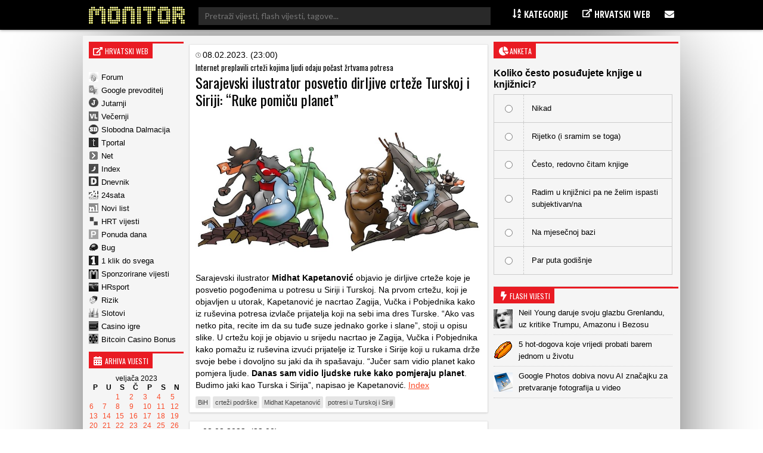

--- FILE ---
content_type: text/html; charset=UTF-8
request_url: https://www.monitor.hr/2023/02/08/
body_size: 29387
content:


<!DOCTYPE html>
<html lang="hr">
<head>

  
<meta charset="UTF-8" />

<!-- Responsive -->
<meta id="monitor_viewport" name="viewport" content="width=device-width, initial-scale=1, maximum-scale=1, user-scalable=no" name="viewport">

<!-- Remove IE's ability to use compatibility mode -->
<meta http-equiv="X-UA-Compatible" content="IE=edge" />

<!-- Correct type -->
<meta http-equiv="Content-type" content="text/html; charset=UTF-8">

<!-- Disable phone formatin on safari -->
<meta name="format-detection" content="telephone=no">

<!-- Speed up fetching of external assets -->
<link rel="dns-prefetch" href="//fonts.googleapis.com">
<link rel="dns-prefetch" href="//ajax.googleapis.com">
<link rel="dns-prefetch" href="//www.google-analytics.com">


<!-- Mobile chrome -->
<meta name="theme-color" content="#C3151B">

<!-- Win phone Meta -->
<meta name="application-name" content="Monitor.hr"/>
<meta name="msapplication-TileColor" content="#C3151B"/>

<!-- Apple -->
<meta name="apple-mobile-web-app-title" content="Monitor.hr">
<meta name="apple-mobile-web-app-capable" content="yes">
<meta name="apple-mobile-web-app-status-bar-style" content="#C3151B">


<!-- General -->
<link rel="shortcut icon" href="//www.monitor.hr/wp-content/themes/monitor-hr/files/img/favicons/192.png" />

<!-- Chrome -->
<link rel="icon" sizes="192x192" href="//www.monitor.hr/wp-content/themes/monitor-hr/files/img/favicons/192.png">

<!-- IOS -->
<link rel="apple-touch-icon-precomposed" sizes="180x180" href="//www.monitor.hr/wp-content/themes/monitor-hr/files/img/favicons/180.png">

<link rel="apple-touch-icon-precomposed" sizes="152x152" href="//www.monitor.hr/wp-content/themes/monitor-hr/files/img/favicons/152.png">

<link rel="apple-touch-icon-precomposed" sizes="114x114" href="//www.monitor.hr/wp-content/themes/monitor-hr/files/img/favicons/114.png">

<link rel="apple-touch-icon-precomposed" sizes="144x144" href="//www.monitor.hr/wp-content/themes/monitor-hr/files/img/favicons/144.png">

<link rel="apple-touch-icon-precomposed" sizes="120x120" href="">

<link rel="apple-touch-icon-precomposed" sizes="72x72" href="//www.monitor.hr/wp-content/themes/monitor-hr/files/img/favicons/72.png">

<link rel="apple-touch-icon-precomposed" sizes="60x60" href="">

<link rel="apple-touch-icon-precomposed" sizes="57x57" href="">


<!-- Win phone -->
<meta name="msapplication-square70x70logo" content="https://www.monitor.hr/wp-content/themes/monitor-hr/files/img/favicons/70.png"/>

<meta name="msapplication-square150x150logo" content="https://www.monitor.hr/wp-content/themes/monitor-hr/files/img/favicons/150.png"/>

<meta name="msapplication-wide310x150logo" content="https://www.monitor.hr/wp-content/themes/monitor-hr/files/img/favicons/310x150.png"/>

<meta name="msapplication-square310x310logo" content="https://www.monitor.hr/wp-content/themes/monitor-hr/files/img/favicons/310.png"/>






<div id="fb-root"></div>
<script async defer crossorigin="anonymous" src="//connect.facebook.net/hr_HR/sdk.js#xfbml=1&version=v3.3&appId=526388327426516&autoLogAppEvents=1"></script>

<script data-minify="1" src="//www.monitor.hr/wp-content/cache/min/1/jquery-3.3.1.min.js?ver=1750665134" crossorigin="anonymous"></script>
<script data-minify="1" src="//www.monitor.hr/wp-content/cache/min/1/ajax/libs/jquery.nicescroll/3.7.6/jquery.nicescroll.min.js?ver=1750665134"></script>

<script type="text/javascript">
  $(window).on('load', function(){
    $(window).scrollTop(0);
  });
</script>

<script type="text/javascript">
    var w2g = w2g || {};
    w2g.hostname = 'www.monitor.hr';
</script>

<script data-minify="1" type="text/javascript" src="//www.monitor.hr/wp-content/cache/min/1/lib.min.js?ver=1750665134" async></script>

<script data-minify="1" src="//www.monitor.hr/wp-content/cache/min/1/wp-content/themes/monitor-hr/js/adLoop.js?ver=1750665134"></script>

<script data-minify="1" src="//www.monitor.hr/wp-content/cache/min/1/wp-content/themes/monitor-hr/js/custom.js?ver=1750665134"></script>

<!-- Global site tag (gtag.js) - Google Analytics -->
<script data-no-minify="1" async src="//www.monitor.hr/wp-content/cache/busting/1/gtm-8263f6798439105024b9cbe78e31c198.js"></script>
<script>
  window.dataLayer = window.dataLayer || [];
  function gtag(){dataLayer.push(arguments);}
  gtag('js', new Date());

  gtag('config', 'UA-194818-5');
</script>

<!-- Gemius -->
<meta name="verify-v1" content="NElRMT7GyNX4nj5RdLtEiasqf6dfnHdImjlSAvG/s9A=" />
<!-- (C)2000-2009 Gemius SA - gemiusAudience / monitor.hr / Home Page -->
<script type="text/javascript">
    var pp_gemius_identifier = new String('baA6RotRpxw2_6dNMef6zaeEnDPInswpa9vUrbsqONb.L7');
</script>
<script data-minify="1" src="//www.monitor.hr/wp-content/cache/min/1/wp-content/themes/monitor-hr/js/gemius.js?ver=1750665134"></script>

<!-- Linker js
<script type="text/javascript"  async src="//linker.hr/lw.js "></script>
/Linker js -->

<script>
window.ajaxurl = 'https://www.monitor.hr/wp-admin/admin-ajax.php'
</script>
<script src=https://btloader.com/tag?o=5194763873026048&upapi=true async></script>

 
  
   <meta name='robots' content='noindex, follow' />

	<!-- This site is optimized with the Yoast SEO plugin v16.2 - https://yoast.com/wordpress/plugins/seo/ -->
	<title>08/02/2023 - Monitor.hr</title><link rel="stylesheet" href="//fonts.googleapis.com/css?family=Oswald%3A300%2C400%2C600%7COpen%20Sans%20Condensed%3A300%2C700%7CLato%7CMontserrat&#038;subset=latin-ext&#038;display=swap" />
	<meta property="og:locale" content="hr_HR" />
	<meta property="og:type" content="website" />
	<meta property="og:title" content="08/02/2023 - Monitor.hr" />
	<meta property="og:url" content="https://www.monitor.hr/2023/02/08/" />
	<meta property="og:site_name" content="Monitor.hr" />
	<meta name="twitter:card" content="summary_large_image" />
	<script type="application/ld+json" class="yoast-schema-graph">{"@context":"https://schema.org","@graph":[{"@type":"WebSite","@id":"https://www.monitor.hr/#website","url":"https://www.monitor.hr/","name":"Monitor.hr","description":"Prvi hrvatski web portal","potentialAction":[{"@type":"SearchAction","target":"https://www.monitor.hr/?s={search_term_string}","query-input":"required name=search_term_string"}],"inLanguage":"hr"},{"@type":"CollectionPage","@id":"https://www.monitor.hr/2023/02/08/#webpage","url":"https://www.monitor.hr/2023/02/08/","name":"08/02/2023 - Monitor.hr","isPartOf":{"@id":"https://www.monitor.hr/#website"},"breadcrumb":{"@id":"https://www.monitor.hr/2023/02/08/#breadcrumb"},"inLanguage":"hr","potentialAction":[{"@type":"ReadAction","target":["https://www.monitor.hr/2023/02/08/"]}]},{"@type":"BreadcrumbList","@id":"https://www.monitor.hr/2023/02/08/#breadcrumb","itemListElement":[{"@type":"ListItem","position":1,"item":{"@type":"WebPage","@id":"https://www.monitor.hr/","url":"https://www.monitor.hr/","name":"Po\u010detna stranica"}},{"@type":"ListItem","position":2,"item":{"@id":"https://www.monitor.hr/2023/02/08/#webpage"}}]}]}</script>
	<!-- / Yoast SEO plugin. -->


<link href='//fonts.gstatic.com' crossorigin rel='preconnect' />
<link rel='stylesheet' id='wp-block-library-css'  href='//www.monitor.hr/wp-includes/css/dist/block-library/style.min.css?ver=5.7.14' type='text/css' media='all' />
<link rel='stylesheet' id='ce_responsive-css'  href='//www.monitor.hr/wp-content/plugins/simple-embed-code/css/video-container.min.css?ver=5.7.14' type='text/css' media='all' />
<style id='rocket-lazyload-inline-css' type='text/css'>
.rll-youtube-player{position:relative;padding-bottom:56.23%;height:0;overflow:hidden;max-width:100%;}.rll-youtube-player iframe{position:absolute;top:0;left:0;width:100%;height:100%;z-index:100;background:0 0}.rll-youtube-player img{bottom:0;display:block;left:0;margin:auto;max-width:100%;width:100%;position:absolute;right:0;top:0;border:none;height:auto;cursor:pointer;-webkit-transition:.4s all;-moz-transition:.4s all;transition:.4s all}.rll-youtube-player img:hover{-webkit-filter:brightness(75%)}.rll-youtube-player .play{height:72px;width:72px;left:50%;top:50%;margin-left:-36px;margin-top:-36px;position:absolute;background:url(https://www.monitor.hr/wp-content/plugins/wp-rocket/assets/img/youtube.png) no-repeat;cursor:pointer}
</style>
<script type='text/javascript' src='//www.monitor.hr/wp-includes/js/jquery/jquery.min.js?ver=3.5.1' id='jquery-core-js'></script>
<script type='text/javascript' src='//www.monitor.hr/wp-includes/js/jquery/jquery-migrate.min.js?ver=3.3.2' id='jquery-migrate-js'></script>
<script>
jQuery(function($){
$(document).on('click', 'article[data-nonce]', function(){
//console.log('test');
var e = $(this),
a = e.parents('[data-nonce]'),
d = a.length == 1 ? a.data() : e.data();

$.post(window.ajaxurl, {action:'link_click_counter', nonce:d.nonce, post_id:d.id});
});
});
</script>
<!-- Start Fluid Video Embeds Style Tag -->
<style type="text/css">
/* Fluid Video Embeds */
.fve-video-wrapper {
    position: relative;
    overflow: hidden;
    height: 0;
    background-color: transparent;
    padding-bottom: 56.25%;
    margin: 0.5em 0;
}
.fve-video-wrapper iframe,
.fve-video-wrapper object,
.fve-video-wrapper embed {
    position: absolute;
    display: block;
    top: 0;
    left: 0;
    width: 100%;
    height: 100%;
}
.fve-video-wrapper a.hyperlink-image {
    position: relative;
    display: none;
}
.fve-video-wrapper a.hyperlink-image img {
    position: relative;
    z-index: 2;
    width: 100%;
}
.fve-video-wrapper a.hyperlink-image .fve-play-button {
    position: absolute;
    left: 35%;
    top: 35%;
    right: 35%;
    bottom: 35%;
    z-index: 3;
    background-color: rgba(40, 40, 40, 0.75);
    background-size: 100% 100%;
    border-radius: 10px;
}
.fve-video-wrapper a.hyperlink-image:hover .fve-play-button {
    background-color: rgba(0, 0, 0, 0.85);
}
</style>
<!-- End Fluid Video Embeds Style Tag -->
<script> var awd_admin_ajax_url = 'https://www.monitor.hr/wp-admin/admin-ajax.php'; </script><link rel="icon" href="//www.monitor.hr/wp-content/uploads/2019/04/monitor.png" sizes="32x32" />
<link rel="icon" href="//www.monitor.hr/wp-content/uploads/2019/04/monitor.png" sizes="192x192" />
<link rel="apple-touch-icon" href="//www.monitor.hr/wp-content/uploads/2019/04/monitor.png" />
<meta name="msapplication-TileImage" content="https://www.monitor.hr/wp-content/uploads/2019/04/monitor.png" />
<noscript><style id="rocket-lazyload-nojs-css">.rll-youtube-player, [data-lazy-src]{display:none !important;}</style></noscript>

<script type="text/javascript" src="//lib.wtg-ads.com/publisher/www.monitor.hr/lib.min.js" async></script>	
  <link data-minify="1" rel="stylesheet" type="text/css" href="//www.monitor.hr/wp-content/cache/min/1/wp-content/themes/monitor-hr/css/front/all.css?ver=1750665134" />
</head>

<body class="archive date">

  
  <header class="header nav--down">
  
    <!--<section class="top__info">
      <div class="top__info_row content flex space--between">

      </div>
    </section>-->

    <section class="main__menu">
      <div class="main__menu_row content flex space--between">

      <div class="mobile__hamburger">
        <span></span>
        <span></span>
        <span></span>
        <span></span>
      </div>

        <div class="logo">
          <a class="logo__link" href="https://www.monitor.hr">
          <img src="//www.monitor.hr/wp-content/themes/monitor-hr/files/img/monitor-logo.png" alt="">
          </a>
        </div>

       <div class="desktop__search">
       <form role="search" method="get" class="search__form" action="//www.monitor.hr/">
<div class="search__wrap">
        <span class="screen-reader-text">Pretraži:</span>
        <input type="search" class="search__field" placeholder="Pretraži vijesti, flash vijesti, tagove..."  value="" name="s"  title="Pretraži:" />
    
    <input type="submit" class="search__submit" value="Pretraži" />
</div>
</form>       </div>

        <div class="main__navigation">
          <nav class="main__navigation_row">
            <ul id="menu-meni-u-headeru" class="navigation__main"><li id="menu-item-755" class="menu-item menu-item-type-custom menu-item-object-custom menu-item-has-children menu-item-755"><a><i class="fa fa-sort-alpha-asc" aria-hidden="true"></i> Kategorije</a>
<ul class="sub-menu">
	<li id="menu-item-20289" class="menu-item menu-item-type-taxonomy menu-item-object-category menu-item-20289"><a href="https://www.monitor.hr/automobili/">Automobili</a></li>
	<li id="menu-item-20323" class="menu-item menu-item-type-taxonomy menu-item-object-category menu-item-20323"><a href="https://www.monitor.hr/blogovi/">Blogovi</a></li>
	<li id="menu-item-20285" class="menu-item menu-item-type-taxonomy menu-item-object-category menu-item-20285"><a href="https://www.monitor.hr/celebrities/">Celebrities</a></li>
	<li id="menu-item-20293" class="menu-item menu-item-type-taxonomy menu-item-object-category menu-item-20293"><a href="https://www.monitor.hr/crna-kronika/">Crna kronika</a></li>
	<li id="menu-item-20273" class="menu-item menu-item-type-taxonomy menu-item-object-category menu-item-20273"><a href="https://www.monitor.hr/drustvo/">Društvo</a></li>
	<li id="menu-item-20303" class="menu-item menu-item-type-taxonomy menu-item-object-category menu-item-20303"><a href="https://www.monitor.hr/eu/">EU</a></li>
	<li id="menu-item-20281" class="menu-item menu-item-type-taxonomy menu-item-object-category menu-item-20281"><a href="https://www.monitor.hr/film/">Film</a></li>
	<li id="menu-item-20277" class="menu-item menu-item-type-taxonomy menu-item-object-category menu-item-20277"><a href="https://www.monitor.hr/glazba/">Glazba</a></li>
	<li id="menu-item-20259" class="menu-item menu-item-type-taxonomy menu-item-object-category menu-item-20259"><a href="https://www.monitor.hr/gospodarstvo/">Gospodarstvo</a></li>
	<li id="menu-item-20263" class="menu-item menu-item-type-taxonomy menu-item-object-category menu-item-20263"><a href="https://www.monitor.hr/hrvatska/">Hrvatska</a></li>
	<li id="menu-item-20261" class="menu-item menu-item-type-taxonomy menu-item-object-category menu-item-20261"><a href="https://www.monitor.hr/ict/">ICT</a></li>
	<li id="menu-item-20283" class="menu-item menu-item-type-taxonomy menu-item-object-category menu-item-20283"><a href="https://www.monitor.hr/internet/">Internet</a></li>
	<li id="menu-item-20305" class="menu-item menu-item-type-taxonomy menu-item-object-category menu-item-20305"><a href="https://www.monitor.hr/istrazivanja/">Istraživanja</a></li>
	<li id="menu-item-20307" class="menu-item menu-item-type-taxonomy menu-item-object-category menu-item-20307"><a href="https://www.monitor.hr/knjizevnost/">Književnost</a></li>
	<li id="menu-item-20319" class="menu-item menu-item-type-taxonomy menu-item-object-category menu-item-20319"><a href="https://www.monitor.hr/kultura/">Kultura</a></li>
	<li id="menu-item-20311" class="menu-item menu-item-type-taxonomy menu-item-object-category menu-item-20311"><a href="https://www.monitor.hr/lifestyle/">Lifestyle</a></li>
	<li id="menu-item-20275" class="menu-item menu-item-type-taxonomy menu-item-object-category menu-item-20275"><a href="https://www.monitor.hr/nogomet/">Nogomet</a></li>
	<li id="menu-item-20265" class="menu-item menu-item-type-taxonomy menu-item-object-category menu-item-20265"><a href="https://www.monitor.hr/obrazovanje/">Obrazovanje</a></li>
	<li id="menu-item-20297" class="menu-item menu-item-type-taxonomy menu-item-object-category menu-item-20297"><a href="https://www.monitor.hr/okolis/">Okoliš</a></li>
	<li id="menu-item-20267" class="menu-item menu-item-type-taxonomy menu-item-object-category menu-item-20267"><a href="https://www.monitor.hr/politika/">Politika</a></li>
	<li id="menu-item-20313" class="menu-item menu-item-type-taxonomy menu-item-object-category menu-item-20313"><a href="https://www.monitor.hr/pravo/">Pravo</a></li>
	<li id="menu-item-20295" class="menu-item menu-item-type-taxonomy menu-item-object-category menu-item-20295"><a href="https://www.monitor.hr/regija/">Regija</a></li>
	<li id="menu-item-20321" class="menu-item menu-item-type-taxonomy menu-item-object-category menu-item-20321"><a href="https://www.monitor.hr/religija/">Religija</a></li>
	<li id="menu-item-20291" class="menu-item menu-item-type-taxonomy menu-item-object-category menu-item-20291"><a href="https://www.monitor.hr/sport/">Sport</a></li>
	<li id="menu-item-20271" class="menu-item menu-item-type-taxonomy menu-item-object-category menu-item-20271"><a href="https://www.monitor.hr/svijet/">Svijet</a></li>
	<li id="menu-item-20269" class="menu-item menu-item-type-taxonomy menu-item-object-category menu-item-20269"><a href="https://www.monitor.hr/televizija/">Televizija</a></li>
	<li id="menu-item-20287" class="menu-item menu-item-type-taxonomy menu-item-object-category menu-item-20287"><a href="https://www.monitor.hr/turizam/">Turizam</a></li>
	<li id="menu-item-20327" class="menu-item menu-item-type-taxonomy menu-item-object-category menu-item-20327"><a href="https://www.monitor.hr/web-stranice/">Web stranice</a></li>
	<li id="menu-item-20315" class="menu-item menu-item-type-taxonomy menu-item-object-category menu-item-20315"><a href="https://www.monitor.hr/zabava/">Zabava</a></li>
	<li id="menu-item-20301" class="menu-item menu-item-type-taxonomy menu-item-object-category menu-item-20301"><a href="https://www.monitor.hr/zagreb/">Zagreb</a></li>
	<li id="menu-item-20279" class="menu-item menu-item-type-taxonomy menu-item-object-category menu-item-20279"><a href="https://www.monitor.hr/zanimljivosti/">Zanimljivosti</a></li>
	<li id="menu-item-20299" class="menu-item menu-item-type-taxonomy menu-item-object-category menu-item-20299"><a href="https://www.monitor.hr/zdravlje/">Zdravlje</a></li>
	<li id="menu-item-20309" class="menu-item menu-item-type-taxonomy menu-item-object-category menu-item-20309"><a href="https://www.monitor.hr/znanost/">Znanost</a></li>
</ul>
</li>
<li id="menu-item-757" class="menu-item menu-item-type-custom menu-item-object-custom menu-item-has-children menu-item-757"><a><i class="fa fa-external-link" aria-hidden="true"></i> Hrvatski web</a>
<ul class="sub-menu">
	<li id="menu-item-2818835" class="menu-item menu-item-type-custom menu-item-object-custom menu-item-2818835"><a href="https://casinoigre.hr/">Casino igre</a></li>
	<li id="menu-item-2819125" class="menu-item menu-item-type-custom menu-item-object-custom menu-item-2819125"><a href="https://bitcoincasinobonuscodes.com/">Bitcoin Casino Bonus</a></li>
	<li id="menu-item-759" class="menu-item menu-item-type-custom menu-item-object-custom menu-item-759"><a target="_blank" rel="noopener" href="http://www.forum.hr">Forum.hr</a></li>
	<li id="menu-item-761" class="menu-item menu-item-type-custom menu-item-object-custom menu-item-761"><a target="_blank" rel="nofollow" href="http://www.jutarnji.hr">Jutarnji.hr</a></li>
	<li id="menu-item-763" class="menu-item menu-item-type-custom menu-item-object-custom menu-item-763"><a target="_blank" rel="nofollow" href="http://www.vecernji.hr">Večernji.hr</a></li>
	<li id="menu-item-765" class="menu-item menu-item-type-custom menu-item-object-custom menu-item-765"><a target="_blank" rel="nofollow" href="http://www.slobodnadalmacija.hr">Slobodna Dalmacija</a></li>
	<li id="menu-item-767" class="menu-item menu-item-type-custom menu-item-object-custom menu-item-767"><a target="_blank" rel="nofollow" href="http://www.tportal.hr">Tportal.hr</a></li>
	<li id="menu-item-2813260" class="menu-item menu-item-type-custom menu-item-object-custom menu-item-2813260"><a target="_blank" rel="nofollow" href="https://hrsport.hr/">HRsport</a></li>
	<li id="menu-item-769" class="menu-item menu-item-type-custom menu-item-object-custom menu-item-769"><a target="_blank" rel="nofollow" href="http://www.net.hr">Net.hr</a></li>
	<li id="menu-item-771" class="menu-item menu-item-type-custom menu-item-object-custom menu-item-771"><a target="_blank" rel="nofollow" href="http://www.index.hr">Index.hr</a></li>
	<li id="menu-item-2813261" class="menu-item menu-item-type-custom menu-item-object-custom menu-item-2813261"><a target="_blank" rel="nofollow" href="https://rizik.hr/">Rizik</a></li>
	<li id="menu-item-2813262" class="menu-item menu-item-type-custom menu-item-object-custom menu-item-2813262"><a rel="nofollow" href="https://slotovi.hr/">Slotovi</a></li>
	<li id="menu-item-773" class="menu-item menu-item-type-custom menu-item-object-custom menu-item-773"><a target="_blank" rel="nofollow" href="http://www.dnevnik.hr">Dnevnik.hr</a></li>
	<li id="menu-item-775" class="menu-item menu-item-type-custom menu-item-object-custom menu-item-775"><a target="_blank" rel="nofollow" href="http://www.24sata.hr">24sata.hr</a></li>
	<li id="menu-item-777" class="menu-item menu-item-type-custom menu-item-object-custom menu-item-777"><a target="_blank" rel="nofollow" href="http://www.novilist.hr">Novilist.hr</a></li>
	<li id="menu-item-781" class="menu-item menu-item-type-custom menu-item-object-custom menu-item-781"><a target="_blank" rel="nofollow" href="http://www.hrt.hr">HRT vijesti</a></li>
	<li id="menu-item-793" class="menu-item menu-item-type-custom menu-item-object-custom menu-item-793"><a target="_blank" rel="nofollow" href="http://www.bug.hr">Bug</a></li>
	<li id="menu-item-795" class="menu-item menu-item-type-custom menu-item-object-custom menu-item-795"><a target="_blank" rel="nofollow" href="https://www.monitor.hr/cjenik-oglasavanja/">Sponzorirane vijesti</a></li>
	<li id="menu-item-787" class="menu-item menu-item-type-custom menu-item-object-custom menu-item-787"><a target="_blank" rel="nofollow" href="http://www.ponudadana.hr">Ponuda dana</a></li>
</ul>
</li>
<li id="menu-item-29661" class="menu-item menu-item-type-custom menu-item-object-custom menu-item-has-children menu-item-29661"><a><i class="fa fa-envelope" aria-hidden="true"></i></a>
<ul class="sub-menu">
	<li id="menu-item-29669" class="menu-item menu-item-type-post_type menu-item-object-page menu-item-29669"><a href="https://www.monitor.hr/marketing/">Marketing</a></li>
	<li id="menu-item-29675" class="menu-item menu-item-type-post_type menu-item-object-page menu-item-29675"><a href="https://www.monitor.hr/impressum/">Impressum</a></li>
	<li id="menu-item-29681" class="menu-item menu-item-type-post_type menu-item-object-page menu-item-29681"><a href="https://www.monitor.hr/kontakt/">Kontakt</a></li>
</ul>
</li>
</ul>          </nav>
        </div>

        <div class="mobile__search">
        <span class="fa--bigger fa--search search--btn"></span>
        <div class="mobile__search_anim">
        <form role="search" method="get" class="search__form" action="//www.monitor.hr/">
<div class="search__wrap">
        <span class="screen-reader-text">Pretraži:</span>
        <input type="search" class="search__field" placeholder="Pretraži vijesti, flash vijesti, tagove..."  value="" name="s"  title="Pretraži:" />
    
    <input type="submit" class="search__submit" value="Pretraži" />
</div>
</form>          
        </div>
        </div>

      </div>
    </section>


  </header>

  <div class="mobile__menu">
          <div class="navigation__mobile_side">
              <ul>
                  <li>
                      <a href="https://www.facebook.com/Monitorhr-200999409913596/"  class="flex space--around"target="_blank">
                        <span class="fa--bigger fa--facebook"></span>
                      </a>
                  </li>
                <li>
                    <a href="https://www.monitor.hr/feed/rss/" class="flex space--around" target="_blank">
                    <span class="fa--bigger fa--rss"></span>
                  </a>
                </li>
                <li>
                    <a href="/marketing/"  class="flex space--around">
                    <span class="fa--bigger fa--bullseye"></span>
                  </a>
                </li>
                <li>
                    <a href="/kontakt/" class="flex space--around">
                    <span class="fa--bigger fa-envelope"></span>
                  </a>
                  </li>
                <li>
                    <a href="/impressum/" class="flex space--around">
                      <span class="fa--bigger fa--user"></span>
                  </a>
                  </li>
              </ul>
          </div>
          <nav class="nav__mobile">
            <ul id="menu-meni-u-headeru-1" class="navigation__mobile"><li class="menu-item menu-item-type-custom menu-item-object-custom menu-item-has-children menu-item-755"><a><i class="fa fa-sort-alpha-asc" aria-hidden="true"></i> Kategorije</a>
<ul class="sub-menu">
	<li class="menu-item menu-item-type-taxonomy menu-item-object-category menu-item-20289"><a href="https://www.monitor.hr/automobili/">Automobili</a></li>
	<li class="menu-item menu-item-type-taxonomy menu-item-object-category menu-item-20323"><a href="https://www.monitor.hr/blogovi/">Blogovi</a></li>
	<li class="menu-item menu-item-type-taxonomy menu-item-object-category menu-item-20285"><a href="https://www.monitor.hr/celebrities/">Celebrities</a></li>
	<li class="menu-item menu-item-type-taxonomy menu-item-object-category menu-item-20293"><a href="https://www.monitor.hr/crna-kronika/">Crna kronika</a></li>
	<li class="menu-item menu-item-type-taxonomy menu-item-object-category menu-item-20273"><a href="https://www.monitor.hr/drustvo/">Društvo</a></li>
	<li class="menu-item menu-item-type-taxonomy menu-item-object-category menu-item-20303"><a href="https://www.monitor.hr/eu/">EU</a></li>
	<li class="menu-item menu-item-type-taxonomy menu-item-object-category menu-item-20281"><a href="https://www.monitor.hr/film/">Film</a></li>
	<li class="menu-item menu-item-type-taxonomy menu-item-object-category menu-item-20277"><a href="https://www.monitor.hr/glazba/">Glazba</a></li>
	<li class="menu-item menu-item-type-taxonomy menu-item-object-category menu-item-20259"><a href="https://www.monitor.hr/gospodarstvo/">Gospodarstvo</a></li>
	<li class="menu-item menu-item-type-taxonomy menu-item-object-category menu-item-20263"><a href="https://www.monitor.hr/hrvatska/">Hrvatska</a></li>
	<li class="menu-item menu-item-type-taxonomy menu-item-object-category menu-item-20261"><a href="https://www.monitor.hr/ict/">ICT</a></li>
	<li class="menu-item menu-item-type-taxonomy menu-item-object-category menu-item-20283"><a href="https://www.monitor.hr/internet/">Internet</a></li>
	<li class="menu-item menu-item-type-taxonomy menu-item-object-category menu-item-20305"><a href="https://www.monitor.hr/istrazivanja/">Istraživanja</a></li>
	<li class="menu-item menu-item-type-taxonomy menu-item-object-category menu-item-20307"><a href="https://www.monitor.hr/knjizevnost/">Književnost</a></li>
	<li class="menu-item menu-item-type-taxonomy menu-item-object-category menu-item-20319"><a href="https://www.monitor.hr/kultura/">Kultura</a></li>
	<li class="menu-item menu-item-type-taxonomy menu-item-object-category menu-item-20311"><a href="https://www.monitor.hr/lifestyle/">Lifestyle</a></li>
	<li class="menu-item menu-item-type-taxonomy menu-item-object-category menu-item-20275"><a href="https://www.monitor.hr/nogomet/">Nogomet</a></li>
	<li class="menu-item menu-item-type-taxonomy menu-item-object-category menu-item-20265"><a href="https://www.monitor.hr/obrazovanje/">Obrazovanje</a></li>
	<li class="menu-item menu-item-type-taxonomy menu-item-object-category menu-item-20297"><a href="https://www.monitor.hr/okolis/">Okoliš</a></li>
	<li class="menu-item menu-item-type-taxonomy menu-item-object-category menu-item-20267"><a href="https://www.monitor.hr/politika/">Politika</a></li>
	<li class="menu-item menu-item-type-taxonomy menu-item-object-category menu-item-20313"><a href="https://www.monitor.hr/pravo/">Pravo</a></li>
	<li class="menu-item menu-item-type-taxonomy menu-item-object-category menu-item-20295"><a href="https://www.monitor.hr/regija/">Regija</a></li>
	<li class="menu-item menu-item-type-taxonomy menu-item-object-category menu-item-20321"><a href="https://www.monitor.hr/religija/">Religija</a></li>
	<li class="menu-item menu-item-type-taxonomy menu-item-object-category menu-item-20291"><a href="https://www.monitor.hr/sport/">Sport</a></li>
	<li class="menu-item menu-item-type-taxonomy menu-item-object-category menu-item-20271"><a href="https://www.monitor.hr/svijet/">Svijet</a></li>
	<li class="menu-item menu-item-type-taxonomy menu-item-object-category menu-item-20269"><a href="https://www.monitor.hr/televizija/">Televizija</a></li>
	<li class="menu-item menu-item-type-taxonomy menu-item-object-category menu-item-20287"><a href="https://www.monitor.hr/turizam/">Turizam</a></li>
	<li class="menu-item menu-item-type-taxonomy menu-item-object-category menu-item-20327"><a href="https://www.monitor.hr/web-stranice/">Web stranice</a></li>
	<li class="menu-item menu-item-type-taxonomy menu-item-object-category menu-item-20315"><a href="https://www.monitor.hr/zabava/">Zabava</a></li>
	<li class="menu-item menu-item-type-taxonomy menu-item-object-category menu-item-20301"><a href="https://www.monitor.hr/zagreb/">Zagreb</a></li>
	<li class="menu-item menu-item-type-taxonomy menu-item-object-category menu-item-20279"><a href="https://www.monitor.hr/zanimljivosti/">Zanimljivosti</a></li>
	<li class="menu-item menu-item-type-taxonomy menu-item-object-category menu-item-20299"><a href="https://www.monitor.hr/zdravlje/">Zdravlje</a></li>
	<li class="menu-item menu-item-type-taxonomy menu-item-object-category menu-item-20309"><a href="https://www.monitor.hr/znanost/">Znanost</a></li>
</ul>
</li>
<li class="menu-item menu-item-type-custom menu-item-object-custom menu-item-has-children menu-item-757"><a><i class="fa fa-external-link" aria-hidden="true"></i> Hrvatski web</a>
<ul class="sub-menu">
	<li class="menu-item menu-item-type-custom menu-item-object-custom menu-item-2818835"><a href="https://casinoigre.hr/">Casino igre</a></li>
	<li class="menu-item menu-item-type-custom menu-item-object-custom menu-item-2819125"><a href="https://bitcoincasinobonuscodes.com/">Bitcoin Casino Bonus</a></li>
	<li class="menu-item menu-item-type-custom menu-item-object-custom menu-item-759"><a target="_blank" rel="noopener" href="http://www.forum.hr">Forum.hr</a></li>
	<li class="menu-item menu-item-type-custom menu-item-object-custom menu-item-761"><a target="_blank" rel="nofollow" href="http://www.jutarnji.hr">Jutarnji.hr</a></li>
	<li class="menu-item menu-item-type-custom menu-item-object-custom menu-item-763"><a target="_blank" rel="nofollow" href="http://www.vecernji.hr">Večernji.hr</a></li>
	<li class="menu-item menu-item-type-custom menu-item-object-custom menu-item-765"><a target="_blank" rel="nofollow" href="http://www.slobodnadalmacija.hr">Slobodna Dalmacija</a></li>
	<li class="menu-item menu-item-type-custom menu-item-object-custom menu-item-767"><a target="_blank" rel="nofollow" href="http://www.tportal.hr">Tportal.hr</a></li>
	<li class="menu-item menu-item-type-custom menu-item-object-custom menu-item-2813260"><a target="_blank" rel="nofollow" href="https://hrsport.hr/">HRsport</a></li>
	<li class="menu-item menu-item-type-custom menu-item-object-custom menu-item-769"><a target="_blank" rel="nofollow" href="http://www.net.hr">Net.hr</a></li>
	<li class="menu-item menu-item-type-custom menu-item-object-custom menu-item-771"><a target="_blank" rel="nofollow" href="http://www.index.hr">Index.hr</a></li>
	<li class="menu-item menu-item-type-custom menu-item-object-custom menu-item-2813261"><a target="_blank" rel="nofollow" href="https://rizik.hr/">Rizik</a></li>
	<li class="menu-item menu-item-type-custom menu-item-object-custom menu-item-2813262"><a rel="nofollow" href="https://slotovi.hr/">Slotovi</a></li>
	<li class="menu-item menu-item-type-custom menu-item-object-custom menu-item-773"><a target="_blank" rel="nofollow" href="http://www.dnevnik.hr">Dnevnik.hr</a></li>
	<li class="menu-item menu-item-type-custom menu-item-object-custom menu-item-775"><a target="_blank" rel="nofollow" href="http://www.24sata.hr">24sata.hr</a></li>
	<li class="menu-item menu-item-type-custom menu-item-object-custom menu-item-777"><a target="_blank" rel="nofollow" href="http://www.novilist.hr">Novilist.hr</a></li>
	<li class="menu-item menu-item-type-custom menu-item-object-custom menu-item-781"><a target="_blank" rel="nofollow" href="http://www.hrt.hr">HRT vijesti</a></li>
	<li class="menu-item menu-item-type-custom menu-item-object-custom menu-item-793"><a target="_blank" rel="nofollow" href="http://www.bug.hr">Bug</a></li>
	<li class="menu-item menu-item-type-custom menu-item-object-custom menu-item-795"><a target="_blank" rel="nofollow" href="https://www.monitor.hr/cjenik-oglasavanja/">Sponzorirane vijesti</a></li>
	<li class="menu-item menu-item-type-custom menu-item-object-custom menu-item-787"><a target="_blank" rel="nofollow" href="http://www.ponudadana.hr">Ponuda dana</a></li>
</ul>
</li>
<li class="menu-item menu-item-type-custom menu-item-object-custom menu-item-has-children menu-item-29661"><a><i class="fa fa-envelope" aria-hidden="true"></i></a>
<ul class="sub-menu">
	<li class="menu-item menu-item-type-post_type menu-item-object-page menu-item-29669"><a href="https://www.monitor.hr/marketing/">Marketing</a></li>
	<li class="menu-item menu-item-type-post_type menu-item-object-page menu-item-29675"><a href="https://www.monitor.hr/impressum/">Impressum</a></li>
	<li class="menu-item menu-item-type-post_type menu-item-object-page menu-item-29681"><a href="https://www.monitor.hr/kontakt/">Kontakt</a></li>
</ul>
</li>
</ul>            </nav>
    </div>

  <main>

  <div class="front__content content flex main--bg-shadow">
    <aside id="left__sidebar" class="left__sidebar left--sidebar-width">
    




  <!-- Monitor_Desktop_Home_Column_1_bottom_fixed -->
	<div id="Monitor_Desktop_Home_Column_1_bottom_fixed"></div>


  <div class="red--border-3">
    <h3 class="widget--title"><span class="fa--smaller fa--external-link"></span>Hrvatski web</h3>
  </div>

  
	<div class="left__sidebar_portals flex flex--column">

	
		<div class="portail__list flex align--center">

      <a class="portail__list flex align--center" target="_blank" href="http://www.forum.hr/">
        <span class="icon--size icon--forum icon--hover"></span>
        Forum</a>

		</div>

	
		<div class="portail__list flex align--center">

      <a class="portail__list flex align--center" target="_blank" href="https://translate.google.hr/">
        <span class="icon--size icon--googleprevoditelj icon--hover"></span>
        Google prevoditelj</a>

		</div>

	
		<div class="portail__list flex align--center">

      <a class="portail__list flex align--center" target="_blank" href="https://www.jutarnji.hr/">
        <span class="icon--size icon--jutarnji icon--hover"></span>
        Jutarnji</a>

		</div>

	
		<div class="portail__list flex align--center">

      <a class="portail__list flex align--center" target="_blank" href="https://www.vecernji.hr/">
        <span class="icon--size icon--vecernji icon--hover"></span>
        Večernji</a>

		</div>

	
		<div class="portail__list flex align--center">

      <a class="portail__list flex align--center" target="_blank" href="https://www.slobodnadalmacija.hr/">
        <span class="icon--size icon--slobodnadalmacija icon--hover"></span>
        Slobodna Dalmacija</a>

		</div>

	
		<div class="portail__list flex align--center">

      <a class="portail__list flex align--center" target="_blank" href="https://www.tportal.hr/">
        <span class="icon--size icon--tportal icon--hover"></span>
        Tportal</a>

		</div>

	
		<div class="portail__list flex align--center">

      <a class="portail__list flex align--center" target="_blank" href="https://www.net.hr/">
        <span class="icon--size icon--net icon--hover"></span>
        Net</a>

		</div>

	
		<div class="portail__list flex align--center">

      <a class="portail__list flex align--center" target="_blank" href="https://www.index.hr/">
        <span class="icon--size icon--index icon--hover"></span>
        Index</a>

		</div>

	
		<div class="portail__list flex align--center">

      <a class="portail__list flex align--center" target="_blank" href="https://www.dnevnik.hr/">
        <span class="icon--size icon--dnevnik icon--hover"></span>
        Dnevnik</a>

		</div>

	
		<div class="portail__list flex align--center">

      <a class="portail__list flex align--center" target="_blank" href="https://www.24sata.hr/">
        <span class="icon--size icon--24sata icon--hover"></span>
        24sata</a>

		</div>

	
		<div class="portail__list flex align--center">

      <a class="portail__list flex align--center" target="_blank" href="http://www.novilist.hr/">
        <span class="icon--size icon--novilist icon--hover"></span>
        Novi list</a>

		</div>

	
		<div class="portail__list flex align--center">

      <a class="portail__list flex align--center" target="_blank" href="http://www.hrt.hr/">
        <span class="icon--size icon--hrtvijesti icon--hover"></span>
        HRT vijesti</a>

		</div>

	
		<div class="portail__list flex align--center">

      <a class="portail__list flex align--center" target="_blank" href="http://www.ponudadana.hr/">
        <span class="icon--size icon--ponudadana icon--hover"></span>
        Ponuda dana</a>

		</div>

	
		<div class="portail__list flex align--center">

      <a class="portail__list flex align--center" target="_blank" href="https://www.bug.hr/">
        <span class="icon--size icon--bug icon--hover"></span>
        Bug</a>

		</div>

	
		<div class="portail__list flex align--center">

      <a class="portail__list flex align--center" target="_blank" href="https://klik.hr/">
        <span class="icon--size icon--1klikdosvega icon--hover"></span>
        1 klik do svega</a>

		</div>

	
		<div class="portail__list flex align--center">

      <a class="portail__list flex align--center" target="_blank" href="https://www.monitor.hr/cjenik-oglasavanja/">
        <span class="icon--size icon--monitor icon--hover"></span>
        Sponzorirane vijesti</a>

		</div>

	
		<div class="portail__list flex align--center">

      <a class="portail__list flex align--center" target="_blank" href="https://hrsport.hr/">
        <span class="icon--size icon--hrsport icon--hover"></span>
        HRsport</a>

		</div>

	
		<div class="portail__list flex align--center">

      <a class="portail__list flex align--center" target="_blank" href="https://rizik.hr/">
        <span class="icon--size icon--rizik icon--hover"></span>
        Rizik</a>

		</div>

	
		<div class="portail__list flex align--center">

      <a class="portail__list flex align--center" target="_blank" href="https://slotovi.hr/">
        <span class="icon--size icon--slotovi icon--hover"></span>
        Slotovi</a>

		</div>

	
		<div class="portail__list flex align--center">

      <a class="portail__list flex align--center" target="_blank" href="https://casinoigre.hr/">
        <span class="icon--size icon--casinoigre icon--hover"></span>
        Casino igre</a>

		</div>

	
		<div class="portail__list flex align--center">

      <a class="portail__list flex align--center" target="_blank" href="https://bitcoincasinobonuscodes.com/">
        <span class="icon--size icon--kladionica icon--hover"></span>
        Bitcoin Casino Bonus</a>

		</div>

	
</div>


  <div class="red--border-3">
    <h3 class="widget--title"> <span class="fa--smaller fa--calendar"></span>Arhiva vijesti</h3>
  </div>
  <div class="widget--space"><div id="calendar_wrap" class="calendar_wrap"><table id="wp-calendar" class="wp-calendar-table">
	<caption>veljača 2023</caption>
	<thead>
	<tr>
		<th scope="col" title="Ponedjeljak">P</th>
		<th scope="col" title="Utorak">U</th>
		<th scope="col" title="Srijeda">S</th>
		<th scope="col" title="Četvrtak">Č</th>
		<th scope="col" title="Petak">P</th>
		<th scope="col" title="Subota">S</th>
		<th scope="col" title="Nedjelja">N</th>
	</tr>
	</thead>
	<tbody>
	<tr>
		<td colspan="2" class="pad">&nbsp;</td><td><a href="https://www.monitor.hr/2023/02/01/" aria-label="Objave publicirane u 1. February 2023.">1</a></td><td><a href="https://www.monitor.hr/2023/02/02/" aria-label="Objave publicirane u 2. February 2023.">2</a></td><td><a href="https://www.monitor.hr/2023/02/03/" aria-label="Objave publicirane u 3. February 2023.">3</a></td><td><a href="https://www.monitor.hr/2023/02/04/" aria-label="Objave publicirane u 4. February 2023.">4</a></td><td><a href="https://www.monitor.hr/2023/02/05/" aria-label="Objave publicirane u 5. February 2023.">5</a></td>
	</tr>
	<tr>
		<td><a href="https://www.monitor.hr/2023/02/06/" aria-label="Objave publicirane u 6. February 2023.">6</a></td><td><a href="https://www.monitor.hr/2023/02/07/" aria-label="Objave publicirane u 7. February 2023.">7</a></td><td><a href="https://www.monitor.hr/2023/02/08/" aria-label="Objave publicirane u 8. February 2023.">8</a></td><td><a href="https://www.monitor.hr/2023/02/09/" aria-label="Objave publicirane u 9. February 2023.">9</a></td><td><a href="https://www.monitor.hr/2023/02/10/" aria-label="Objave publicirane u 10. February 2023.">10</a></td><td><a href="https://www.monitor.hr/2023/02/11/" aria-label="Objave publicirane u 11. February 2023.">11</a></td><td><a href="https://www.monitor.hr/2023/02/12/" aria-label="Objave publicirane u 12. February 2023.">12</a></td>
	</tr>
	<tr>
		<td><a href="https://www.monitor.hr/2023/02/13/" aria-label="Objave publicirane u 13. February 2023.">13</a></td><td><a href="https://www.monitor.hr/2023/02/14/" aria-label="Objave publicirane u 14. February 2023.">14</a></td><td><a href="https://www.monitor.hr/2023/02/15/" aria-label="Objave publicirane u 15. February 2023.">15</a></td><td><a href="https://www.monitor.hr/2023/02/16/" aria-label="Objave publicirane u 16. February 2023.">16</a></td><td><a href="https://www.monitor.hr/2023/02/17/" aria-label="Objave publicirane u 17. February 2023.">17</a></td><td><a href="https://www.monitor.hr/2023/02/18/" aria-label="Objave publicirane u 18. February 2023.">18</a></td><td><a href="https://www.monitor.hr/2023/02/19/" aria-label="Objave publicirane u 19. February 2023.">19</a></td>
	</tr>
	<tr>
		<td><a href="https://www.monitor.hr/2023/02/20/" aria-label="Objave publicirane u 20. February 2023.">20</a></td><td><a href="https://www.monitor.hr/2023/02/21/" aria-label="Objave publicirane u 21. February 2023.">21</a></td><td><a href="https://www.monitor.hr/2023/02/22/" aria-label="Objave publicirane u 22. February 2023.">22</a></td><td><a href="https://www.monitor.hr/2023/02/23/" aria-label="Objave publicirane u 23. February 2023.">23</a></td><td><a href="https://www.monitor.hr/2023/02/24/" aria-label="Objave publicirane u 24. February 2023.">24</a></td><td><a href="https://www.monitor.hr/2023/02/25/" aria-label="Objave publicirane u 25. February 2023.">25</a></td><td><a href="https://www.monitor.hr/2023/02/26/" aria-label="Objave publicirane u 26. February 2023.">26</a></td>
	</tr>
	<tr>
		<td><a href="https://www.monitor.hr/2023/02/27/" aria-label="Objave publicirane u 27. February 2023.">27</a></td><td><a href="https://www.monitor.hr/2023/02/28/" aria-label="Objave publicirane u 28. February 2023.">28</a></td>
		<td class="pad" colspan="5">&nbsp;</td>
	</tr>
	</tbody>
	</table><nav aria-label="Prethodni i sljedeći mjeseci" class="wp-calendar-nav">
		<span class="wp-calendar-nav-prev"><a href="https://www.monitor.hr/2023/01/">&laquo; sij</a></span>
		<span class="pad">&nbsp;</span>
		<span class="wp-calendar-nav-next"><a href="https://www.monitor.hr/2023/03/">ožu &raquo;</a></span>
	</nav></div></div>
  


	
<!-- Monitor_Desktop_Home_Column_1_bottom_fixed -->
<div id="Monitor_Desktop_Home_Column_1_bottom_fixed_2"></div>

	  

    </aside>

    <div class="main__content main--width">

      <section class="main__section">
        <div class="main__section_row">
   
   	    
        
        <article class="article__single article--box" data-id="2804542" data-nonce="3c6676f1f1" class="post-2804542 post type-post status-publish format-standard hentry category-vijest category-crna-kronika category-internet category-svijet tag-bih tag-crtezi-podrske tag-midhat-kapetanovic tag-potresi-u-turskoj-i-siriji">

            <div class="padding--6-10 overflow--hidden">
                 <i class="fa2 fa-clock-o">08.02.2023. (23:00)</i>
                          <h3 class="headline">
                Internet preplavili crteži kojima ljudi odaju počast žrtvama potresa              </h3>
            

                          <h2 class="entry--title">
                                  <a href="https://www.monitor.hr/sarajevski-ilustrator-posvetio-dirljive-crteze-turskoj-i-siriji-ruke-pomicu-planet/" rel="bookmark">
                    Sarajevski ilustrator posvetio dirljive crteže Turskoj i Siriji: &#8220;Ruke pomiču planet&#8221;                  </a>

                              </h2>
            
           

                        
            <div class="entry--summary">
              <p><img src="//ip.index.hr/remote/bucket.index.hr/b/index/1a611de9-d72a-479d-a9f7-500c4a3773e1.jpg?width=765&amp;height=414" alt="Sarajevski ilustrator posvetio dirljive crteže Turskoj i Siriji: &quot;Ruke pomiču planet&quot;" /></p>
<p>Sarajevski ilustrator <strong>Midhat Kapetanović</strong> objavio je dirljive crteže koje je posvetio pogođenima u potresu u Siriji i Turskoj. Na prvom crtežu, koji je objavljen u utorak, Kapetanović je nacrtao Zagija, Vučka i Pobjednika kako iz ruševina potresa izvlače prijatelja koji na sebi ima dres Turske. &#8220;Ako vas netko pita, recite im da su tuđe suze jednako gorke i slane&#8221;, stoji u opisu slike. U crtežu koji je objavio u srijedu nacrtao je Zagija, Vučka i Pobjednika kako pomažu iz ruševina izvući prijatelje iz Turske i Sirije koji u rukama drže svoje bebe i dovoljno su jaki da ih spašavaju. &#8220;Jučer sam vidio planet kako pomjera ljude. <strong>Danas sam vidio ljudske ruke kako pomjeraju planet</strong>. Budimo jaki kao Turska i Sirija&#8221;, napisao je Kapetanović. <a href="https://www.index.hr/magazin/clanak/sarajevski-ilustrator-posvetio-dirljive-crteze-turskoj-i-siriji-ruke-pomicu-planet/2436221.aspx" target="_blank" rel="noopener">Index</a></p>
            </div>
            
            
                      
            <div class="autor--tags-box"><span class="news--tag"><a href="https://www.monitor.hr/tag/bih/" rel="tag">BiH</a> <a href="https://www.monitor.hr/tag/crtezi-podrske/" rel="tag">crteži podrške</a> <a href="https://www.monitor.hr/tag/midhat-kapetanovic/" rel="tag">Midhat Kapetanović</a> <a href="https://www.monitor.hr/tag/potresi-u-turskoj-i-siriji/" rel="tag">potresi u Turskoj i Siriji</a></span></div>            
            </div>
          </article>
<div>

    </div>
        
            
        
        <article class="article__single article--box" data-id="2804540" data-nonce="2526e09e6a" class="post-2804540 post type-post status-publish format-standard hentry category-vijest category-hrvatska category-novac tag-novcano-ulaganje">

            <div class="padding--6-10 overflow--hidden">
                 <i class="fa2 fa-clock-o">08.02.2023. (23:00)</i>
                          <h3 class="headline">
                U sebe?              </h3>
            

                          <h2 class="entry--title">
                                  <a href="https://www.monitor.hr/financijski-analiticar-u-sto-uloziti-ako-imate-5000-eura/" rel="bookmark">
                    Financijski analitičar: U što uložiti ako imate 5000 eura?                  </a>

                              </h2>
            
           

                        
            <div class="entry--summary">
              <p><img loading="lazy" class="" src="//mariopilar.com/wp-content/uploads/2021/12/ulaganje-novca2.jpg" alt="Ulaganje novca i u šta je najbolje investirati - Mario Pilar" width="693" height="462" /></p>
<p>&#8220;Sa sto kuna koje smo imali prije godinu dana, danas u terminima realne kupovne moći građani mogu kupiti ono što se prije godinu dana moglo s 88 kuna. Inflacija izjeda rezultate našeg minulog rada i financijske imovine. Najjednostavniji primjer toga je štednja u banci. Danas možete kupiti za 12-13 posto manje dobara i usluga nego prije godinu dana&#8221;, kaže financijski analitičar Andrej Grubišić. &#8220;Mislim da osoba s 5000 eura nema jako puno manevarskog prostora. Ona s 500.000 eura vjerojatno ima, ali ona s 5000 ne. Nemate instrumenata u tom redu veličine koji će vas ultimativno zaštititi od inflacije, ili su ti instrumenti toliko sofisticirani da je to prosječnom građanu nerazumljivo i ne ide u takve stvari. Ako govorimo o prosječnom građaninu, moj je odgovor – nemojmo ljude uvjeravati da postoje jako snažni instrumenti zaštite od inflacije na razini ušteđevine od primjerice 3000 eura. Ne postoje&#8221;, zaključio je Grubišić. <a href="https://www.poslovni.hr/financije/financijski-analiticar-u-sto-uloziti-ako-imate-5000-eura-4375169" target="_blank" rel="noopener">Poslovni</a></p>
            </div>
            
            
                      
            <div class="autor--tags-box"><span class="news--tag"><a href="https://www.monitor.hr/tag/novcano-ulaganje/" rel="tag">novčano ulaganje</a></span></div>            
            </div>
          </article>
<div>

    </div>
        
            
        
        <article class="article__single article--box" data-id="2804544" data-nonce="f60817fce9" class="post-2804544 post type-post status-publish format-standard hentry category-vijest tag-brze-i-kratke">

            <div class="padding--6-10 overflow--hidden">
                 <i class="fa2 fa-clock-o">08.02.2023. (22:00)</i>
            

                          <h2 class="entry--title">
                                  <a href="https://www.monitor.hr/brze-i-kratke-3384/" rel="bookmark">
                    Brze i kratke                  </a>

                              </h2>
            
           

                        
            <div class="entry--summary">
              <ul>
<li>Hrvatski veleposlanik u Turskoj: Od ponedjeljka je bilo još 700 naknadnih potresa. (<a href="https://www.index.hr/vijesti/clanak/hrvatski-veleposlanik-u-turskoj-od-ponedjeljka-je-bilo-jos-700-naknadnih-potresa/2436575.aspx" target="_blank" rel="noopener">Index</a>) Al-Asadova savjetnica: &#8220;Sva zapadna pomoć ide u Tursku, nama u Siriju ne dolazi ništa&#8221; (<a href="https://www.index.hr/vijesti/clanak/alasadova-savjetnica-sva-zapadna-pomoc-ide-u-tursku-nama-ne-dolazi-nista/2436580.aspx?index_ref=clanak_vijesti_najnovije_d" target="_blank" rel="noopener">Index</a>) Uskoro istječu 72 sata presudna za preživjele pod ruševinama u Turskoj i Siriji. (<a href="https://n1info.hr/svijet/potres-u-turskoj-i-siriji-broj-mrtvih/" target="_blank" rel="noopener">N1</a>)</li>
<li>Američki izvori tvrde da je kineski balon bio vojni. (<a href="https://vijesti.hrt.hr/svijet/sad-obavijestio-40-drzava-o-kineskom-balonu-10599123?utm_source=upscore_box" target="_blank" rel="noopener">HRT</a>)</li>
<li>Kina od EU traži odustajanje od poziva na &#8220;potpunu pobjedu&#8221; Ukrajine. (<a href="https://www.nacional.hr/kina-od-eu-trazi-odustajanje-od-poziva-na-potpunu-pobjedu-ukrajine/" target="_blank" rel="noopener">Nacional</a>)</li>
<li>Australija uvodi petu dozu cjepiva protiv COVID-19. (<a href="https://vijesti.hrt.hr/svijet/australija-uvodi-petu-dozu-cjepiva-protiv-covid-19-10599125" target="_blank" rel="noopener">HRT</a>)</li>
<li>Riječani prosvjedovali zbog incidenta na Platku: “Građani se boje!” (<a href="https://n1info.hr/vijesti/rijecani-prosvjedovali-zbog-incidenta-na-platku-gradani-se-boje/" target="_blank" rel="noopener">N1)</a></li>
<li>Zlatko Dalić o Ćiri: &#8220;Sjajan trener, veliki čovjek te istinska legenda.&#8221; (<a href="https://sport.hrt.hr/hrvatski-nogomet/dalic-o-ciru-sjajan-trener-veliki-covjek-te-istinska-legenda-10600077" target="_blank" rel="noopener">HRT</a>) Ćiro će u rodnom gradu Travniku dobiti svoju ulicu. (<a href="https://n1info.hr/vijesti/ciro-ce-u-rodnom-gradu-dobiti-svoju-ulicu/" target="_blank" rel="noopener">N1</a>) Posljednji ispraćaj legendarnog trenera bit će sljedeće srijede, 15. veljače, u 14 sati u Aleji velikana na zagrebačkom Mirogoju. (<a href="https://www.index.hr/vijesti/clanak/objavljeno-kada-i-gdje-ce-biti-posljednji-ispracaj-cire-blazevica/2436552.aspx?index_ref=naslovnica_vijesti_ostalo_d" target="_blank" rel="noopener">Index</a>)</li>
</ul>
            </div>
            
            
                      
            <div class="autor--tags-box"><span class="news--tag"><a href="https://www.monitor.hr/tag/brze-i-kratke/" rel="tag">Brze i kratke</a></span></div>            
            </div>
          </article>
<div>

    </div>
        
            
        
        <article class="article__single article--box" data-id="2804539" data-nonce="1eefe109fa" class="post-2804539 post type-post status-publish format-standard hentry category-vijest category-gospodarstvo category-ict category-internet category-istrazivanja category-svijet tag-chatgpt tag-poslovi tag-umjetna-inteligencija tag-zanimanja">

            <div class="padding--6-10 overflow--hidden">
                 <i class="fa2 fa-clock-o">08.02.2023. (21:00)</i>
                          <h3 class="headline">
                Chatbot je možda moćniji nego što smo to mogli zamisliti              </h3>
            

                          <h2 class="entry--title">
                                  <a href="https://www.monitor.hr/strucnjaci-kazu-da-bi-nas-chatgpt-mogao-zamijeniti-u-ovih-deset-zanimanja/" rel="bookmark">
                    Stručnjaci kažu da bi nas ChatGPT mogao zamijeniti u ovih deset zanimanja                  </a>

                              </h2>
            
           

                        
            <div class="entry--summary">
              <p><img loading="lazy" class="" src="//www.petarzrinski.hr/wp-content/uploads/2022/03/postani-knjigovoda.jpeg" alt="Posao od kuće za žene - 5 sjajnih prilika u 2023." width="752" height="376" /></p>
<p><a href="https://www.businessinsider.com/chatgpt-jobs-at-risk-replacement-artificial-intelligence-ai-labor-trends-2023-02?_gl=1*rafp1m*_ga*MTgzNzIzODUzMC4xNjc1NDA4OTcw*_ga_E21CV80ZCZ*MTY3NTQwODk2OS4xLjAuMTY3NTQwODk3MC4wLjAuMA&amp;fbclid=IwAR0ryDtoTudIyDQXPQq22viHVIHkzZ35T-TNzZknPGPzQD8V0awuR-tVSJY#customer-service-agents-10" target="_blank" rel="noopener">Business Insider</a> razgovarao je sa stručnjacima i proveo istraživanje kako bi sastavio popis poslova koji su pod najvećim rizikom da ih zamijeni umjetna inteligencija (AI).</p>
<ul>
<li>Tehnički poslovi (koderi, računalni programeri, softverski inženjeri, analitičari podataka)</li>
<li>Medijski poslovi (reklamiranje, kreiranje sadržaja, pisanje, novinarstvo)</li>
<li>Poslovi u pravnoj industriji (pravnici, pravni pomoćnici)</li>
<li>Analitičari i istraživači tržišta</li>
<li>Učitelji</li>
<li>Financijski poslovi (financijski analitičari, osobni financijski savjetnici). <a href="https://www.tportal.hr/biznis/clanak/hoce-li-neki-od-sadasnjih-poslova-uskoro-biti-poslovi-proslosti-strucnjaci-kazu-da-bi-nas-chatgpt-mogao-na-ovih-deset-pozicija-20230206" target="_blank" rel="noopener">Tportal</a></li>
</ul>
            </div>
            
            
                      
            <div class="autor--tags-box"><span class="news--tag"><a href="https://www.monitor.hr/tag/chatgpt/" rel="tag">ChatGPT</a> <a href="https://www.monitor.hr/tag/poslovi/" rel="tag">poslovi</a> <a href="https://www.monitor.hr/tag/umjetna-inteligencija/" rel="tag">umjetna inteligencija</a> <a href="https://www.monitor.hr/tag/zanimanja/" rel="tag">zanimanja</a></span></div>            
            </div>
          </article>
<div>

    </div>
        
            
        
        <article class="article__single article--box" data-id="2804537" data-nonce="83def350eb" class="post-2804537 post type-post status-publish format-standard hentry category-vijest category-hrvatska category-novac category-pravo tag-ovrha tag-stari-racun tag-zastara">

            <div class="padding--6-10 overflow--hidden">
                 <i class="fa2 fa-clock-o">08.02.2023. (20:00)</i>
                          <h3 class="headline">
                Ako ste primili opomenu za zastarjelu obavezu, trebate odmah uputiti prigovor              </h3>
            

                          <h2 class="entry--title">
                                  <a href="https://www.monitor.hr/dobili-ste-opomenu-za-stari-racun-i-strahujete-od-ovrhe/" rel="bookmark">
                    Dobili ste opomenu za stari račun i strahujete od ovrhe?                  </a>

                              </h2>
            
           

                        
            <div class="entry--summary">
              <p><img loading="lazy" class="" src="//novosti.hr/wp-content/uploads/2023/01/pxl-110618-20931876-161568.jpeg" alt="Evo kako u siječnju platiti režije na računima izdanim u kunama | Novosti.hr" width="702" height="395" /></p>
<p>Ako nemate dokaz o plaćanju, teško ćete dokazati da ste u pravu. Ali zato se možete pozvati na <strong>zastaru</strong> i na taj način osporiti dug. Institut zastare uređen je <a href="https://www.zakon.hr/z/75/Zakon-o-obveznim-odnosima" target="_blank" rel="noopener">Zakonom o obveznim odnosima.</a> Važno je naglasiti da nastupom zastare ne prestaje automatski potraživanje vjerovnika <strong>niti obaveza dužnika</strong>, već vjerovnik gubi pravo da zastarjelu tražbinu ostvaruje prisilnim putem, protiv volje dužnika. Bitno je voditi računa o tome da <strong>sud i druga nadležna tijela ne paze</strong> na zastaru po službenoj dužnosti, već se <strong>dužnik na nju mora pozvati</strong> isticanjem prigovora zastare u ovršnom ili drugom postupku. Ako ste primili opomenu za zastarjelu obavezu, trebate uputiti prigovor u kojem stoji da ćete se u slučaju pokretanja postupka prisilne naplate (ovrhe) pred javnim bilježnikom ili sudom pozvati na svoje zakonsko pravo o zastari. Prigovor treba napisati odmah, a najkasnije 15 dana od primitka opome­ne, preporučeno te s povratnicom poslati poštom.  <a href="https://www.tportal.hr/biznis/clanak/opomena-ovrha-racuni-zastara-foto-20230208" target="_blank" rel="noopener">Tportal</a></p>
            </div>
            
            
                      
            <div class="autor--tags-box"><span class="news--tag"><a href="https://www.monitor.hr/tag/ovrha/" rel="tag">ovrha</a> <a href="https://www.monitor.hr/tag/stari-racun/" rel="tag">stari račun</a> <a href="https://www.monitor.hr/tag/zastara/" rel="tag">zastara</a></span></div>            
            </div>
          </article>
<div>

    </div>
        
            
        
        <article class="article__single article--box" data-id="2804536" data-nonce="67931187a8" class="post-2804536 post type-post status-publish format-standard hentry category-vijest category-politika category-svijet tag-japan tag-vanjska-politika tag-vojna-moc">

            <div class="padding--6-10 overflow--hidden">
                 <i class="fa2 fa-clock-o">08.02.2023. (19:00)</i>
                          <h3 class="headline">
                Ekstremni zaokret              </h3>
            

                          <h2 class="entry--title">
                                  <a href="https://www.monitor.hr/japan-se-vraca-na-globalnu-vojnu-mapu/" rel="bookmark">
                    Japan se vraća na globalnu vojnu mapu                  </a>

                              </h2>
            
           

                        
            <div class="entry--summary">
              <p><img loading="lazy" class="" src="//i0.wp.com/asiatimes.com/wp-content/uploads/2020/05/Japan-SDF-Military.jpg?fit=1535%2C900&amp;ssl=1" alt="Japan doubles down in defense of post-war order – Asia Times" width="740" height="434" /></p>
<p>U geopolitici rijetko shvaćamo da se tektonski pomak događa u trenutku kada se događa. Postoji nekoliko iznimaka: sovjetsko lansiranje prvog svemirskog satelita, pad Berlinskog zida, napad 11. rujna, itd. Ti su trenuci bili povijesne prekretnice koje su svima bile vidljive. Ruski rat u Ukrajini, koji označava povratak gole agresije u stilu Drugog svjetskog rata u Europu, sigurno je još jedna takva prekretnica. No, upravo se događa druga, manje zamjećena promjena koja ima barem jednaku moć mijenjanja povijesti: povratak Japana kao glavnog geopolitičkog aktera, piše <a href="https://foreignpolicy.com/2023/02/06/japan-china-taiwan-russia-geopolitics-defense-security-strategy/" target="_blank" rel="noopener">Foreign Policy</a>. Promjene u politici Tokija mogu signalizirati Japan koji ne samo da je spremniji i sposobniji uključiti se u geopolitička pitanja izvan svojih uskih, obrambenih interesa, već je i vjerojatnije da će djelovati na načine razmjerne svom strateškom položaju, regionalnim interesima i gospodarskoj moći. <a href="https://www.jutarnji.hr/vijesti/svijet/ekstremni-zaokret-japan-se-vraca-na-globalnu-vojnu-mapu-ono-sto-cine-radikalno-ce-promijeniti-sigurnosni-poredak-15303648" target="_blank" rel="noopener">Jutarnji</a></p>
            </div>
            
            
                      
            <div class="autor--tags-box"><span class="news--tag"><a href="https://www.monitor.hr/tag/japan/" rel="tag">Japan</a> <a href="https://www.monitor.hr/tag/vanjska-politika/" rel="tag">vanjska politika</a> <a href="https://www.monitor.hr/tag/vojna-moc/" rel="tag">vojna moć</a></span></div>            
            </div>
          </article>
<div>

    </div>
        
            
        
        <article class="article__single article--box" data-id="2804535" data-nonce="12766b15cb" class="post-2804535 post type-post status-publish format-standard hentry category-vijest tag-brze-i-kratke">

            <div class="padding--6-10 overflow--hidden">
                 <i class="fa2 fa-clock-o">08.02.2023. (18:00)</i>
            

                          <h2 class="entry--title">
                                  <a href="https://www.monitor.hr/brze-i-kratke-3383/" rel="bookmark">
                    Brze i kratke                  </a>

                              </h2>
            
           

                        
            <div class="entry--summary">
              <ul>
<li>Broj mrtvih nakon razornih potresa duž tursko-sirijske granice premašio 11.500. Spasilački multinacionalni timovi ulažu nadljudske napore kako bi izvukli stradale ispod ruševina usred ledenih i olujnih vremenskih uvjeta. Više desetaka tisuća ljudi je ozlijeđeno. (<a href="https://www.index.hr/vijesti/clanak/ocajna-utrka-spasilaca-s-vremenom-u-zgradi-zarobljeni-ljudi-micu-se-betonske-ploce/2436243.aspx?index_ref=naslovnica_vijesti_prva_d" target="_blank" rel="noopener">Index</a>) Sirija zatražila pomoć od Europske unije.(<a href="https://www.nacional.hr/sirija-zatrazila-pomoc-od-europske-unije/" target="_blank" rel="noopener">Nacional</a>)  Slanje pomoći Siriji opterećeno unutarnjom politikom. (<a href="https://www.nacional.hr/broj-zrtava-potresa-u-turskoj-i-siriji-premasio-je-11-000-pitanje-pomoci-siriji-optereceno-unutarnjom-politikom/" target="_blank" rel="noopener">Nacional</a>)</li>
<li>Ukrajinski predsjednik Volodimir Zelenski posjetio London. Od britanskog parlamenta zatražio slanje borbenih aviona Ukrajini. Ukrajinskog predsjednika primio i kralj Charles. Velika Britanija potvrdila da će proširiti obuku ukrajinskih vojnika i na borbene pilote i marince. (<a href="https://www.index.hr/vijesti/clanak/putin-odobrio-slanje-raketa-kojima-je-srusen-mh17-kralj-charles-primio-zelenskog/2436254.aspx?index_ref=naslovnica_vijesti_ostalo_d" target="_blank" rel="noopener">Index</a>)</li>
<li>Njemački kancelar Scholz i francuski predsjednik Macron večeras se sastaju s Volodimirom Zelenskim u Parizu. (<a href="https://www.index.hr/vijesti/clanak/scholz-i-macron-se-veceras-sastaju-sa-zelenskim-u-parizu/2436491.aspx" target="_blank" rel="noopener">Index</a>)</li>
<li>Prekinuta istraga o rušenju malezijskog aviona MH17 iznad istočne Ukrajine 2014. unatoč naznakama o umiješanosti ruskog predsjednika Putina. (<a href="https://n1info.hr/svijet/prekinuta-istraga-o-obaranju-mh17-unatoc-naznakama-o-umijesanosti-putina/" target="_blank" rel="noopener">N1</a>)</li>
<li>Moguća nova optužnica protiv osmero Hrvata u Zambiji, ročište sutra, ministar zabrinut. (<a href="https://vijesti.hrt.hr/svijet/odvjetnica-moguce-je-ponovno-pokretanje-optuznice-protiv-hrvata-u-zambiji-10599513" target="_blank" rel="noopener">HRT</a>)</li>
<li>Plutale Tihim oceanom: Novozelandska policija zaplijenila dovoljno kokaina za opskrbu Novog Zelanda idućih 30 godina. Radi se o 81 bali ukupne težine 3,2 tone. (<a href="https://www.nacional.hr/plutao-tihim-oceanom-policija-zaplijenila-dovoljno-kokaina-za-opskrbu-novog-zelanda-iducih-30-godina/" target="_blank" rel="noopener">Nacional</a>)</li>
<li>Traktori napravili prometni kaos u Parizu: Traje prosvjed zbog zabrane uporabe pesticida. (<a href="https://n1info.hr/svijet/traktori-napravili-prometni-kaos-u-parizu-traje-prosvjed-zbog-uporabe-pesticida/" target="_blank" rel="noopener">N1</a>)</li>
<li>Saudijska Arabija ponudila platiti nove sportske stadione u Grčkoj i Egiptu ako pristanu na zajedničku kandidaturu sa Saudijskom Arabijom za domaćinstvo Svjetskoga nogometnog prvenstva 2030. U zamjenu bi Saudijci dobili domaćinstvo tri četvrtine svih utakmica. (<a href="https://www.nacional.hr/tajni-plan-saudijske-arabije-za-kupnju-svjetskog-nogometnog-prvenstva/" target="_blank" rel="noopener">Nacional</a>)</li>
<li>Vlada prihvatila novi Zakon o obnovi i plan zbrinjavanja građana u kontejnerima. (<a href="https://vijesti.hrt.hr/hrvatska/vlada-prihvatila-novi-zakon-o-obnovi-i-plan-zbrinjavanja-gradana-u-kontejnerima-10599650" target="_blank" rel="noopener">HRT</a>)</li>
<li>Guverner HNB-a: “Proces uvođenja eura prošao fantastično dobro” (<a href="https://n1info.hr/video/n1-studio-uzivo/guverner-hnb-a-proces-samog-uvodenja-eura-je-prosao-fantasticno-dobro/" target="_blank" rel="noopener">N1</a>)</li>
<li>Nogometni svijet se oprašta od Miroslava Ćire Blaževića. (<a href="https://www.index.hr/sport/clanak/uzivo-nogometni-svijet-se-oprasta-od-cire-javili-se-dinamo-asanovic-mlinaric/2436271.aspx?index_ref=naslovnica_sport_ostalo_d" target="_blank" rel="noopener">Index</a>)</li>
</ul>
            </div>
            
            
                      
            <div class="autor--tags-box"><span class="news--tag"><a href="https://www.monitor.hr/tag/brze-i-kratke/" rel="tag">Brze i kratke</a></span></div>            
            </div>
          </article>
<div>

    </div>
        
            
        
        <article class="article__single article--box" data-id="2804534" data-nonce="6b65c4d624" class="post-2804534 post type-post status-publish format-standard hentry category-vijest category-politika category-svijet tag-general-valerij-zaluznji tag-grigorij-gregory-stepanec tag-nasljedstvo tag-rat-u-ukrajini">

            <div class="padding--6-10 overflow--hidden">
                 <i class="fa2 fa-clock-o">08.02.2023. (17:00)</i>
                          <h3 class="headline">
                "Nisam imao dvojbi"              </h3>
            

                          <h2 class="entry--title">
                                  <a href="https://www.monitor.hr/ukrajinski-general-valerij-zaluznji-odrekao-se-nasljedstva-od-milijun-dolara-u-korist-ukrajinske-vojske/" rel="bookmark">
                    Ukrajinski general Valerij Zalužnji odrekao se milijun dolara u korist ukrajinske vojske                  </a>

                              </h2>
            
           

                        
            <div class="entry--summary">
              <p><img loading="lazy" class="" src="//n1info.hr/wp-content/uploads/2022/11/27/1669548845-2022-11-10T120052Z_251419951_RC2TTT94W49W_RTRMADP_3_UKRAINE-CRISIS-SOUTH-ADVANCE-1200x800.jpg" alt="Željezni general&quot;: Ovo je čovjek koji je promijenio tijek rata u Ukrajini - N1" width="731" height="487" /></p>
<p>The New York Times je izvijestio da je vrhovni zapovjednik oružanih snaga Ukrajine <strong>Valerij Zalužnji</strong> naslijedio milijun dolara od Amerikanca ukrajinskog podrijetla <strong>Gregoryja (Grigorija) Stepanca</strong> i cijeli iznos donirao za potrebe vojske. To je potvrdio i ukrajinski Glavni stožer objavom da je Zalužnji novac u cijelosti usmjerio na poseban račun ukrajinske Narodne banke za prikupljanje sredstava za potrebe vojske, što je potvrđeno SWIFT porukom banke od 5. siječnja 2023. godine. &#8220;Cijeli život dao sam Oružanim snagama. I nisam imao dvojbi oko toga što bih trebao učiniti s nasljedstvom. Posljednja volja gospodina Grigorija očito je bila da preko mene podupre ukrajinsku vojsku. Zahvalan sam svima koji pomažu OS Ukrajine kao i svojoj obitelji na razumijevanju&#8221;, napisao je general. Otkrilo se da je Grigorij Stepanec oporučno ostavio još milijun dolara Izraelskim obrambenim snagama (IDF) i po dva milijuna dolara Kijevsko-mogiljanskoj akademiji u Kijevu i Ukrajinskom katoličkom sveučilištu (UCU) u Lavovu. <a href="https://www.jutarnji.hr/vijesti/svijet/zeljezni-general-vec-je-uzivao-nevidenu-popularnost-u-ukrajini-a-nakon-ovoga-besmrtnost-mu-je-zajamcena-15303603" target="_blank" rel="noopener">Jutarnji</a></p>
            </div>
            
            
                      
            <div class="autor--tags-box"><span class="news--tag"><a href="https://www.monitor.hr/tag/general-valerij-zaluznji/" rel="tag">general Valerij Zalužnji</a> <a href="https://www.monitor.hr/tag/grigorij-gregory-stepanec/" rel="tag">Grigorij (Gregory) Stepanec</a> <a href="https://www.monitor.hr/tag/nasljedstvo/" rel="tag">nasljedstvo</a> <a href="https://www.monitor.hr/tag/rat-u-ukrajini/" rel="tag">rat u Ukrajini</a></span></div>            
            </div>
          </article>
<div>

    </div>
        
            
        
        <article class="article__single article--box" data-id="2804533" data-nonce="5c123c803e" class="post-2804533 post type-post status-publish format-standard hentry category-vijest category-crna-kronika category-eu category-fotografija tag-fotografija tag-potresi-u-turskoj-i-siriji">

            <div class="padding--6-10 overflow--hidden">
                 <i class="fa2 fa-clock-o">08.02.2023. (16:00)</i>
                          <h3 class="headline">
                I kamen bi proplakao              </h3>
            

                          <h2 class="entry--title">
                                  <a href="https://www.monitor.hr/jedna-od-najtuznijih-fotografija-nakon-potresa-u-turskoj-i-siriji/" rel="bookmark">
                    Najpotresnija fotografija nakon potresa u Turskoj i Siriji                  </a>

                              </h2>
            
           

                        
            <div class="entry--summary">
              <p><img loading="lazy" class="" src="//img.24sata.hr/XaMm_iZ8k3tGzX1I8MTggivy27c=/1200x800/smart/media/images/2023-06/profimedia-0754597738.jpg" alt="Turska potres: Najpotresnija slika iz Turske: Tata drži ruku mrtve kćeri koja je zatrpana pod ruševinama... | 24sata" width="668" height="445" /></p>
<p>Daleko najpotresnija fotografija nakon strašnih potresa u Turskoj i Siriji snimljena je u gradu Kahranmanmarašu. Slomljeni otac <strong>Mesut Hancer</strong> pronašao je 15-godišnju kćer <strong>Irmak</strong> mrtvu u ruševinama dok je tražio preživjele kao dio spasilačkog tima. Dugo je sjedio nijem i držao ju za ruku. <a href="https://www.jutarnji.hr/vijesti/svijet/najtuznije-slike-potresa-spasioc-pronasao-svoju-kcer-mrtvu-dugo-je-drzao-za-ruku-i-plakao-15303505" target="_blank" rel="noopener">Jutarnji</a></p>
<p><img loading="lazy" class="" src="//ip.index.hr/remote/bucket.index.hr/b/index/6f018cb7-290d-4c41-aa18-1bc30279ca6c.jpg?width=500" alt="UZNEMIRUJUĆE Otac drži ruku mrtve kćeri zatrpane ruševinama u turskom gradu - Index.hr" width="589" height="392" /></p>
            </div>
            
            
                      
            <div class="autor--tags-box"><span class="news--tag"><a href="https://www.monitor.hr/tag/fotografija/" rel="tag">fotografija</a> <a href="https://www.monitor.hr/tag/potresi-u-turskoj-i-siriji/" rel="tag">potresi u Turskoj i Siriji</a></span></div>            
            </div>
          </article>
<div>

    </div>
        
            
        
        <article class="article__single article--box" data-id="2804532" data-nonce="b43a0715d1" class="post-2804532 post type-post status-publish format-standard hentry category-vijest category-eu category-gospodarstvo tag-gospodarski-rast tag-spanjolska tag-turizam">

            <div class="padding--6-10 overflow--hidden">
                 <i class="fa2 fa-clock-o">08.02.2023. (15:00)</i>
                          <h3 class="headline">
                Ole, ole, ole!              </h3>
            

                          <h2 class="entry--title">
                                  <a href="https://www.monitor.hr/spanjolsko-cudo-i-u-doba-krize-gospodarski-rast-od-55-posto/" rel="bookmark">
                    Španjolsko čudo i u doba krize: Gospodarski rast od 5,5 posto                  </a>

                              </h2>
            
           

                        
            <div class="entry--summary">
              <p><img loading="lazy" class="" src="//podravkaiovariations.blob.core.windows.net/d024c44a-610d-11eb-bae4-0242ac120027/v/f2b1f6a6-64bc-11eb-b6c2-0242ac130010/1024x768-f2b21802-64bc-11eb-a115-0242ac130010.webp" alt="Španjolska - Coolinarika" width="737" height="553" /></p>
<p>Stopa gospodarskog rasta je 2022. bila 5,5 %, dakle postotak o kojem mogu samo sanjati mnoge zemlje sjevera Europe. Naravno, Španjolska ima još dugi put pred sobom želi li dostići blagostanje jedne Njemačke ili Nizozemske, ali prošle godine je njemačka stopa rasta na jedvite jade dosegnula 1,9 %, a prosjek u eurozoni iznosio je tek nešto više &#8211;  3,5 posto. MMF procjenjuje kako bi Španjolska i u ovoj i u sljedećoj godini mogla ostvariti natprosječan gospodarski rast. A to znači i više radnih mjesta: stopa nezaposlenosti u Španjolskoj je na najnižoj razini u posljednjih 15 godina, ali je ipak još velika – 13 %, dok je u Njemačkoj 5,7 %, a u EU-u 6,1 posto. Najviše može začuditi stopa poskupljenja: usprkos sve skupljoj nafti i plinu, u Španjolskoj je inflacija prošle godine bila 5,5 %, gotovo upola manje nego u Europskoj uniji gdje je bila 10,4 posto. <a href="https://www.dw.com/hr/%C5%A1panjolsko-gospodarsko-%C4%8Dudo-i-u-doba-krize/a-64630390" target="_blank" rel="noopener">Deutsche Welle</a></p>
            </div>
            
            
                      
            <div class="autor--tags-box"><span class="news--tag"><a href="https://www.monitor.hr/tag/gospodarski-rast/" rel="tag">gospodarski rast</a> <a href="https://www.monitor.hr/tag/spanjolska/" rel="tag">Španjolska</a> <a href="https://www.monitor.hr/tag/turizam/" rel="tag">turizam</a></span></div>            
            </div>
          </article>
<div>

    </div>
        
            
        
        <article class="article__single article--box" data-id="2804531" data-nonce="991b102d38" class="post-2804531 post type-post status-publish format-standard hentry category-vijest category-hrvatska category-knjizevnost tag-miljenko-smoje">

            <div class="padding--6-10 overflow--hidden">
                 <i class="fa2 fa-clock-o">08.02.2023. (14:00)</i>
                          <h3 class="headline">
                Miljenko Smoje              </h3>
            

                          <h2 class="entry--title">
                                  <a href="https://www.monitor.hr/optuzivali-su-ga-da-je-kockar-bludnik-bogoslov-trockist-mocnik-ludonja-i-izjesa-smoje-bi-se-na-to-samo-nasmijao/" rel="bookmark">
                    Optuživali su ga da je kockar, bludnik, bogoslov, trockist, moćnik, ludonja i izješa&#8230;                  </a>

                              </h2>
            
           

                        
            <div class="entry--summary">
              <p><img loading="lazy" class="" src="//kastela.org/images/stories/novosti/2017/08/smoje.jpg" alt="Spomen-soba Miljenka Smoje seli u Kaštela! - Portal grada Kaštela" width="645" height="430" /></p>
<p>Jedan od raširenih mitova koji se o <strong>Miljenku Smoji</strong> zdušno šire jest i onaj da je bio uvjereni i nepopustljivi komunist. Nemojte očekivati da vam kažem kako je to potpuna, pače, zgoljna laž. Da, od rane mladosti, još od sedme godine pa sve do smrti, bio je i ostao ljevičar. Zašto je njegovo naginjanje na tu stranu započelo baš u tako nježnoj dobi? Zato što se tada u igri nožem uspio fatalno ozlijediti i nepovratno izgubiti vid na desnome oku. Poslije će govoriti kako svoju ideološku poziciju nije izabrao slobodnom voljom, već je ona bila iznuđena činjenicom da je njegov jedini pogled na svijet dolazio &#8211; slijeva. Varoš, siromašna splitska četvrt ribara i težaka, u vrijeme njegova dječaštva donekle nezasluženo uživala je reputaciju male Moskve. Velim, nezasluženo, jer su Varošani dublje štovali Luigija Luchenija, anarhista koji je ubio austrijsku caricu Elizabetu, od milja Sisi, negoli oca boljševizma, Vladimira Iljiča Lenjina. <a href="https://slobodnadalmacija.hr/premium/optuzivali-su-ga-da-je-kockar-bludnik-bogoslov-trockist-mocnik-ludonja-i-izjesa-smoje-bi-se-na-to-samo-nasmijao-1262775" target="_blank" rel="noopener">Slobodna</a></p>
<p>&nbsp;</p>
            </div>
            
            
                      
            <div class="autor--tags-box"><span class="news--tag"><a href="https://www.monitor.hr/tag/miljenko-smoje/" rel="tag">Miljenko Smoje</a></span></div>            
            </div>
          </article>
<div>

    </div>
        
            
        
        <article class="article__single article--box" data-id="2804530" data-nonce="93779fd4b0" class="post-2804530 post type-post status-publish format-standard hentry category-vijest category-gospodarstvo category-hrvatska tag-novogradnja tag-zagrebacki-prsten">

            <div class="padding--6-10 overflow--hidden">
                 <i class="fa2 fa-clock-o">08.02.2023. (13:00)</i>
                          <h3 class="headline">
                Gradovi oko Zagreba jako privlačni kupcima, ali je ponuda slaba              </h3>
            

                          <h2 class="entry--title">
                                  <a href="https://www.monitor.hr/u-svetoj-nedelji-kuce-se-kupuju-prije-izgradnje-a-u-samoboru-je-kvadrat-vec-na-3000-eura/" rel="bookmark">
                    U Svetoj Nedelji kuće se kupuju prije izgradnje, a u Samoboru je kvadrat već na 3000 eura                  </a>

                              </h2>
            
           

                        
            <div class="entry--summary">
              <p><img loading="lazy" class="" src="//www.zagrebacki.hr/wp-content/uploads/2017/07/podbrezje2.jpg" alt="ŽIVOT IZVAN METROPOLE: Veliki interes za stanovima u zelenom zagrebačkom prstenu - Zagrebački List" width="710" height="473" /></p>
<p>Cijene kvadrata novogradnje u okolici Zagreba, u njegovim satelitima i velikim naseljima na rubu, iznose u Zaprešiću i Sesvetama od 2000 do 2400 eura, u Velikoj Gorici do 2700 eura, dok u Samoboru neki projekti dosežu i 3200 eura. U Karlovcu, pak, kvalitetna novogradnja stoji 1900 do 2000 eura za kvadrat, a kuće u nizu nešto su jeftinije. Potražnja za novim stanovima <strong>u gradovima satelitima</strong> raste. Trend kupnje nekretnina u manjim gradovima koji gravitiraju Zagrebu uzeo je maha nakon lockdowna i boravka unutar svoja četiri zida te nakon što su mnogi shvatili da ne moraju svaki dan prolaziti torturu koja se zove zagrebačka prometna gužva jer svoj posao mogu raditi od kuće. <a href="https://www.jutarnji.hr/domidizajn/eksterijeri/u-svetoj-nedelji-kuce-se-kupuju-prije-izgradnje-a-u-samoboru-je-kvadrat-vec-na-3000-eura-15302341" target="_blank" rel="noopener">Jutarnji</a></p>
            </div>
            
            
                      
            <div class="autor--tags-box"><span class="news--tag"><a href="https://www.monitor.hr/tag/novogradnja/" rel="tag">novogradnja</a> <a href="https://www.monitor.hr/tag/zagrebacki-prsten/" rel="tag">zagrebački prsten</a></span></div>            
            </div>
          </article>
<div>

    </div>
        
            
        
        <article class="article__single article--box" data-id="2804528" data-nonce="2a0a62e202" class="post-2804528 post type-post status-publish format-standard hentry category-vijest category-hrvatska category-nogomet tag-miroslav-ciro-blazevic">

            <div class="padding--6-10 overflow--hidden">
                 <i class="fa2 fa-clock-o">08.02.2023. (12:00)</i>
                          <h3 class="headline">
                Adio, Ćiro!              </h3>
            

                          <h2 class="entry--title">
                                  <a href="https://www.monitor.hr/otisa-je-trener-nad-trenerima-miroslav-ciro-blazevic/" rel="bookmark">
                    Otišao je trener nad trenerima: Miroslav Ćiro Blažević                  </a>

                              </h2>
            
           

                        
            <div class="entry--summary">
              <p><img loading="lazy" class="" src="//static.slobodnadalmacija.hr/images/slike/2021/09/05/o_10586596_1024.jpg" alt="Slobodna Dalmacija - Ćiro Blažević otvorio nam je dušu o teškom zdravstvenom stanju: 'Rak mi se vratio prije mjesec dana... Očekujem da grupa doktora oko mene omogući da još malo dodatno poživim...'" width="691" height="460" /></p>
<p>Umro je <strong>Miroslav Ćiro Blažević</strong>. Legendarni nogometni trener i bivši izbornik hrvatske reprezentacije preminuo je jutros u bolnici u Zajčevoj nakon duge borbe s rakom, dva dana prije svog 88. rođendana. Jedno od posljednjih pojavljivanja u javnosti Blažević je imao sredinom prosinca prošle godine kada je u Zagrebu dobio nagradu &#8220;Vladimir Beara&#8221; za doprinos razvoju sportske kulture i tolerancije u društvu. &#8220;Okupili ste se u velikom broju i ukazali ste mi veliku čast. Ali, ovo je moje posljednje obraćanje javnosti na jednom javnom skupu. Gotovo je. Adio, Ćiro. Brojim zadnje dane, svjestan sam toga&#8221;, rekao je tada. Nogomet je  igrao do 31. godine, kad je u švicarskom Moutieru odlučio postati trener. Ostao je u Švicarskoj te je vodio Vevey i Sion, da bi 1979. godine preuzeo švicarsku reprezentaciju. Njegov pravi trenerski uzlet počeo je 1979. godine kad je došao u Rijeku. Iako je prvenstvo završio na skromnom 10. mjestu, Ćiro je Rijeku odveo do četvrtfinala Kupa kupova u kojem je izgubio od Juventusa. Na kraju sezone došao je u Dinamo i tada je krenula legenda o Ćiri, bijelom šalu i 1982. godini. <a href="https://www.index.hr/vijesti/clanak/umro-je-ciro-blazevic/2238822.aspx?index_ref=naslovnica_vijesti_prva_d" target="_blank" rel="noopener">Index</a></p>
<p>&nbsp;</p>
            </div>
            
            
                      
            <div class="autor--tags-box"><span class="news--tag"><a href="https://www.monitor.hr/tag/miroslav-ciro-blazevic/" rel="tag">Miroslav Ćiro Blažević</a></span></div>            
            </div>
          </article>
<div>

    </div>
        
            
        
        <article class="article__single article--box" data-id="2804483" data-nonce="b2176a3f59" class="post-2804483 post type-post status-publish format-standard hentry category-vijest tag-ponuda-dana">

            <div class="padding--6-10 overflow--hidden">
                 <i class="fa2 fa-clock-o">08.02.2023. (11:30)</i>
                          <h3 class="headline">
                Sponzorirana vijest              </h3>
            

                          <h2 class="entry--title">
                                  <a href="https://www.monitor.hr/uklonite-1-ili-vise-dobrocudnih-promjena-iznad-razine-koze-od-66-eura/" rel="bookmark">
                    Uklonite 1 ili više dobroćudnih promjena iznad razine kože od 66 eura                  </a>

                              </h2>
            
           

                        
            <div class="entry--summary">
              <p><a href="https://www.ponudadana.hr/zdravlje/estetska-kirurgija/Uklonite-1-ili-vise-dobrocudnih-promjena-iznad-razine-koze-bez-stvaranja--oziljka-metodom-radiofrekventne-ablacije-u-Sesvete-Medic-Centru-67692_1?a_aid=12mon3koX&#038;a_bid=e6809470&#038;utm_source=affiliate&#038;utm_medium=txtlink&#038;utm_campaign=monitor.hr"><img loading="lazy" src="//www.ponudadana.hr/images/offers/3/3162/6/67692/Uklanjanje-1-ili-vise-dobrocudne-kozne-promjene-RF-ablacijom-u-Sesvete-Medic-Centru_cd20.jpg?v=1" width="780" height="396" class="alignnone size-full" /></a><br />
Slika je malo Krim tim 2, ali to su doc. Zlatko Vlajčić, dr. Tomislav Novosel i dr. Drago Boščić. <a href="https://www.ponudadana.hr/zdravlje/estetska-kirurgija/Uklonite-1-ili-vise-dobrocudnih-promjena-iznad-razine-koze-bez-stvaranja--oziljka-metodom-radiofrekventne-ablacije-u-Sesvete-Medic-Centru-67692_1?a_aid=12mon3koX&#038;a_bid=e6809470&#038;utm_source=affiliate&#038;utm_medium=txtlink&#038;utm_campaign=monitor.hr" rel="noopener" target="_blank">Ponuda</a> uključuje uklanjanje 1, 2 ili 3 dobroćudne kožne promjene iznad razine kože metodom radiofrekventne ablacije u Sesvete Medic Centru. <strong>Cijena za uklanjanje 1 je 66 eura, za dvije 90, a za tri 108 eura.</strong> Postupkom je moguće odstraniti madeže, bradavice, fibrome, keratoze, hemangiome i ostale promjene iznad razine kože. Rok iskoristivosti: 2.3.2023. Više detalja pogledajte <a href="https://www.ponudadana.hr/zdravlje/estetska-kirurgija/Uklonite-1-ili-vise-dobrocudnih-promjena-iznad-razine-koze-bez-stvaranja--oziljka-metodom-radiofrekventne-ablacije-u-Sesvete-Medic-Centru-67692_1?a_aid=12mon3koX&#038;a_bid=e6809470&#038;utm_source=affiliate&#038;utm_medium=txtlink&#038;utm_campaign=monitor.hr" rel="noopener" target="_blank">ovdje</a>. </p>
            </div>
            
            
                      
            <div class="autor--tags-box"><span class="news--tag"><a href="https://www.monitor.hr/tag/ponuda-dana/" rel="tag">Ponuda dana</a></span></div>            
            </div>
          </article>
<div>

    </div>
        
            
        
        <article class="article__single article--box" data-id="2804529" data-nonce="b2061f3954" class="post-2804529 post type-post status-publish format-standard hentry category-vijest category-drustvo category-eu category-hrvatska category-novac category-svijet tag-digitalizacija-platnog-prometa tag-drustvo-bez-gotovine-cashless-society tag-hrvatska">

            <div class="padding--6-10 overflow--hidden">
                 <i class="fa2 fa-clock-o">08.02.2023. (11:00)</i>
                          <h3 class="headline">
                Digitalizacija platnog prometa              </h3>
            

                          <h2 class="entry--title">
                                  <a href="https://www.monitor.hr/hrvatska-ubrzava-svoj-put-prema-drustvu-bez-gotovine/" rel="bookmark">
                    Hrvatska ubrzava put prema društvu bez gotovine                  </a>

                              </h2>
            
           

                        
            <div class="entry--summary">
              <p><img loading="lazy" class="" src="//www.poslovni.hr/wp-content/uploads/2022/08/13kartice-1600x1000.jpg" alt="U šest mjeseci stranci 'ispeglali' kartice za 9 milijardi kuna, 2,3 puta više nego lani - Poslovni dnevnik" width="676" height="423" /></p>
<p>Nakon uvođenja eura i Hrvatska ubrzala svoj put prema stanju koje se u relevantnim krugovima naziva <strong>&#8220;društvom bez gotovine&#8221; (cashless society)</strong>, a čiji bi cilj trebala biti potpuna <strong>digitalizacija platnog prometa</strong> i ukidanje gotovog novca. Deset zemalja koje su se najviše približile statusu društva bez gotovine prošle su godine bile: Norveška, Finska, Novi Zeland, Hong Kong, Švedska, Danska, Švicarska, Ujedinjeno Kraljevstvo, Singapur i Nizozemska. Sve one bilježe udio stanovnika s pristupom internetu veći od 90 posto te vrlo mali broj bankomata po stanovniku (prosječno 50 na sto tisuća ljudi)&#8230; Plaćanje karticama ili aplikacijama uvijek uključuje posrednika, najčešće privatnu kompaniju (Visa, MasterCard i nekoliko drugih) koja stoga ima &#8211; gotovo potpuno nereguliran &#8211; pristup velikom broju osobnih podataka klijenata. Uz problem zaštite privatnosti i zloupotreba od strane privatnih kompanija, kritičari društva bez gotovine upozoravaju i na nadzor koji države mogu provoditi nad građanima prateći njihove financijske transakcije. <a href="https://www.portalnovosti.com/serveri-umjesto-sefova" target="_blank" rel="noopener">Novosti</a></p>
            </div>
            
            
                      
            <div class="autor--tags-box"><span class="news--tag"><a href="https://www.monitor.hr/tag/digitalizacija-platnog-prometa/" rel="tag">digitalizacija platnog prometa</a> <a href="https://www.monitor.hr/tag/drustvo-bez-gotovine-cashless-society/" rel="tag">društvo bez gotovine (cashless society)</a> <a href="https://www.monitor.hr/tag/hrvatska/" rel="tag">Hrvatska</a></span></div>            
            </div>
          </article>
<div>

    </div>
        
            
        
        <article class="article__single article--box" data-id="2804525" data-nonce="b9cd770c2c" class="post-2804525 post type-post status-publish format-standard hentry category-vijest tag-brze-i-kratke">

            <div class="padding--6-10 overflow--hidden">
                 <i class="fa2 fa-clock-o">08.02.2023. (10:03)</i>
            

                          <h2 class="entry--title">
                                  <a href="https://www.monitor.hr/__trashed-21/" rel="bookmark">
                    Brze i kratke                  </a>

                              </h2>
            
           

                        
            <div class="entry--summary">
              <ul>
<li>Spasilački timovi nastavljaju tražiti preživjele nakon razornih potresa duž tursko-sirijske granice. Broj poginulih premašio 8300. Ozlijeđeno je 40.000 ljudi. (<a href="https://n1info.hr/svijet/potres-turska-sirija/" target="_blank" rel="noopener">N1)</a> Građani Turske bijesni zbog spore reakcije vlasti: &#8220;Spasioci su stigli nakon 12 sati&#8221; (<a href="https://www.index.hr/vijesti/clanak/gradjani-turske-bijesni-zbog-spore-reakcije-vlasti-spasioci-su-stigli-nakon-12-sati/2436266.aspx" target="_blank" rel="noopener">Index</a>)</li>
<li>Dvogodišnji dječačić spašen nakon 44 sata pod ruševinama, davali mu vodu na čep boce. (<a href="https://n1info.hr/svijet/video-djecak-spasen-nakon-44-sata-pod-rusevinama-davali-mu-vodu-na-cep-boce/" target="_blank" rel="noopener">N1</a>)</li>
<li>Umro <strong>Miroslav Ćiro Blažević</strong>. S bijelim šalom oko vrata gazio je suparnike. (<a href="https://www.index.hr/vijesti/clanak/s-bijelim-salom-oko-vrata-gazio-je-suparnike-i-donio-dinamu-naslov-nakon-24-godine/2318777.aspx?index_ref=naslovnica_vijesti_ostalo_d" target="_blank" rel="noopener">Index</a>) Ljudi se opraštaju od Ćire: &#8220;Puno je legendi, ali samo jedna je najveća&#8221; (<a href="https://www.index.hr/vijesti/clanak/ljudi-se-oprastaju-od-cire-puno-je-legendi-ali-samo-jedna-je-najveca/2436285.aspx?index_ref=naslovnica_vijesti_najnovije_d" target="_blank" rel="noopener">Index</a>)</li>
<li>Rusija prijeti američkoj ambasadi u Moskvi, Poljska šalje novi paket pomoći Ukrajini. (<a href="https://www.index.hr/vijesti/clanak/rusija-prijeti-americkoj-ambasadi-u-moskvi-poljska-salje-novi-paket-pomoci-ukrajini/2436254.aspx" target="_blank" rel="noopener">Index</a>)</li>
<li>SAD odobrio prodaju dalekometnih projektila i raketa Poljskoj u vrijednosti do 10 milijardi dolara. (<a href="https://vijesti.hrt.hr/svijet/sad-odobrio-prodaju-do-10-mlrd-usd-raketnih-sustava-himars-poljskoj-10598261" target="_blank" rel="noopener">HRT</a>)</li>
<li>Američki košarkaš <strong>LeBron James</strong> (38) postao je najbolji strijelac svih vremena u povijesti NBA lige, premašivši granicu od 38.387 koševa koju je postavio legendarni Kareem Abdul-Jabbar. (<a href="https://sport.hrt.hr/kosarka/lebron-james-postao-najbolji-nba-strijelac-svih-vremena-10599212" target="_blank" rel="noopener">HRT</a>)</li>
</ul>
<p>https://twitter.com/FatmaDe80674479/status/1623076625851076610</p>
            </div>
            
            
                      
            <div class="autor--tags-box"><span class="news--tag"><a href="https://www.monitor.hr/tag/brze-i-kratke/" rel="tag">Brze i kratke</a></span></div>            
            </div>
          </article>
<div>

    </div>
        
            
        
        <article class="article__single article--box" data-id="2804524" data-nonce="f4969d8efa" class="post-2804524 post type-post status-publish format-standard hentry category-vijest category-politika category-svijet tag-borba-za-neovisnost tag-rat-u-ukrajini tag-republika-komi tag-ruska-federacija">

            <div class="padding--6-10 overflow--hidden">
                 <i class="fa2 fa-clock-o">08.02.2023. (09:00)</i>
                          <h3 class="headline">
                Republika Komi obiluje prirodnim resursima poput ugljena, nafte, plina, zlata, dijamanata              </h3>
            

                          <h2 class="entry--title">
                                  <a href="https://www.monitor.hr/aktivistica-za-nezavisni-komi-rusija-mora-proci-tranziciju-i-suociti-se-s-kolonijalnom-proslosti/" rel="bookmark">
                    Aktivistica za nezavisni Komi: Rusija mora proći tranziciju i suočiti se s kolonijalnom prošlosti                  </a>

                              </h2>
            
           

                        
            <div class="entry--summary">
              <p><img src="//balkans.aljazeera.net/wp-content/uploads/2023/02/komi-mapa.png?w=770&amp;resize=770%2C387&amp;quality=80" /></p>
<p>&#8220;Ruska Federacija će u budućnosti morati proći kroz tranziciju i suočiti se s totalitarnom i kolonijalnom prošlošću, a tijekom tog razdoblja morat će spoznati da su od državnih interesa vrjedniji životi ljudi, bilo da je riječ o Rusima ili pripadnicima etničkih manjina na koje se trenutno gleda kao na građane drugog reda ili kao na topovsko meso za rat u Ukrajini&#8221;, kaže Svetlana Pilajeva, aktivistica za nezavisnost republike Komi. Riječ je o jednom od mnogih ugrofinskih naroda nastanjenih u Rusiji koji su, kao i ostali starosjedilački narodi, bili podvrgnuti osvajanju i asimilaciji. &#8220;Godinama regijom upravljaju ljudi koje je imenovao Putin, oni nemaju nikakve veze s našom zemljom i ne investiraju u razvoj naše regije, ona je za njih ‘donor resursa’ za Moskvu. Narod Komi, kao i druge etničke zajednice, uvijek su tretirani kao građani drugog reda, da nisu pametni i talentirani kao Rusi&#8221;, upozorava Pilajeva. <a href="https://balkans.aljazeera.net/teme/2023/2/5/aktivistica-za-nezavisni-komi-rusija-mora-proci-tranziciju" target="_blank" rel="noopener">Aljazeera</a></p>
<p>&nbsp;</p>
            </div>
            
            
                      
            <div class="autor--tags-box"><span class="news--tag"><a href="https://www.monitor.hr/tag/borba-za-neovisnost/" rel="tag">borba za neovisnost</a> <a href="https://www.monitor.hr/tag/rat-u-ukrajini/" rel="tag">rat u Ukrajini</a> <a href="https://www.monitor.hr/tag/republika-komi/" rel="tag">Republika Komi</a> <a href="https://www.monitor.hr/tag/ruska-federacija/" rel="tag">Ruska Federacija</a></span></div>            
            </div>
          </article>
<div>

    </div>
        
            
        
        <article class="article__single article--box" data-id="2804517" data-nonce="818ab93d2d" class="post-2804517 post type-post status-publish format-standard hentry category-vijest tag-keysfan tag-sponzorirana-vijest">

            <div class="padding--6-10 overflow--hidden">
                 <i class="fa2 fa-clock-o">08.02.2023. (08:30)</i>
                          <h3 class="headline">
                Sponzorirana vijest              </h3>
            

                          <h2 class="entry--title">
                                  <a href="https://www.monitor.hr/rasprodaja-povodom-valentinova-na-keysfanu-originalni-windowsi-11-samo-9-98e/" rel="bookmark">
                    Rasprodaja povodom Valentinova na Keysfanu: Originalni Windowsi 11 samo 9.98€!                  </a>

                              </h2>
            
           

                        
            <div class="entry--summary">
              <p><a href="https://eu.keysfan.com/valentines-day-special-offer.html?ksf=bcd06" target="_blank" rel="noopener"><img loading="lazy" class="aligncenter size-full wp-image-2804518" src="//www.monitor.hr/wp-content/uploads/2023/02/jerry-2023-02-08.png" alt="" width="480" height="268" srcset="//www.monitor.hr/wp-content/uploads/2023/02/jerry-2023-02-08.png 480w, //www.monitor.hr/wp-content/uploads/2023/02/jerry-2023-02-08-300x168.png 300w" sizes="(max-width: 480px) 100vw, 480px" /></a></p>
<p>Microsoft je koncem siječnja prestao prodavati licence za download Windowsa 10 Home i Pro verzije na svojoj web stranici. Iako će Windows 10 i dalje biti podržan s novim sigurnosnim ažuriranjima barem do listopada 2025., Microsoft upućuje sve koji kupuju ili grade novo računalo da umjesto toga koriste noviji Windows 11. Povodom Valentinova <a href="https://eu.keysfan.com/valentines-day-special-offer.html?ksf=bcd06" rel="noopener" target="_blank">Keysfan</a> dućan nudi posebne cijene za Windows 11, a također je moguće i dalje kupiti licence za Windows 10. Aktivirajte softver pomoću ključa kupljenog na Keysfanu. Tako aktiviran softver je trajno licenciran i daje vam mogućnost daljnje korisničke podrške i nadogradnje. Kupnja na Keysfanu je sigurna, a dućan ima dobru reputaciju &#8211; ocjenu 4,8 i 95% zadovoljstva kupnjom po TrustPilotu.</p>
<p>Windows OS:</p>
<ul>
<li><a href="https://eu.keysfan.com/ms-microsoft-windows-11-pro-key.html?ksf=bcd06" target="_blank" rel="noopener">Windows 11 Professional &#8211; 1 PC</a> &#8211; 10.25€</li>
<li><a href="https://eu.keysfan.com/windows-11-home-key-1-pc.html?ksf=bcd06" target="_blank" rel="noopener">Windows 11 Home &#8211; 1 PC</a> &#8211; 9.99€</li>
<li><a href="https://eu.keysfan.com/windows-11-pro-2-keys-pack.html?ksf=bcd06" target="_blank" rel="noopener">Windows 11 Professional &#8211; 2 Keys</a> &#8211; 20.25€ (10.12€/Key)</li>
<li><a href="https://eu.keysfan.com/w-11p-3.html?ksf=bcd06" target="_blank" rel="noopener">Windows 11 Professional &#8211; 3 Keys</a> &#8211; 29.99€ (9.99€/Key)</li>
<li><a href="https://eu.keysfan.com/windows-11-pro-5-pcs.html?ksf=bcd06" target="_blank" rel="noopener">Windows 11 Professional &#8211; 5 PCs</a> &#8211; 49.88€ (9.98€/PC)</li>
<li><a href="https://eu.keysfan.com/microsoft-windows-10-pro-key.html?ksf=bcd06" target="_blank" rel="noopener">Windows 10 Professional &#8211; 1 PC</a> &#8211; 7.25€</li>
<li><a href="https://eu.keysfan.com/microsoft-windows-10-pro-key-2-pcs.html?ksf=bcd06" target="_blank" rel="noopener">Windows 10 Professional &#8211; 2 PCs</a> &#8211; 12.25€ (6.12€/PC)</li>
<li><a href="https://eu.keysfan.com/windows-10-pro-5-keys.html?ksf=bcd06" target="_blank" rel="noopener">Windows 10 Professional &#8211; 5 Keys</a> &#8211; 33.99€ (6.79€/Key)</li>
</ul>
<p>Microsoft Office:</p>
<ul>
<li><a href="https://eu.keysfan.com/ms-office-2021-pro-plus-key-for-1-pc.html?ksf=bcd06" target="_blank" rel="noopener">Office 2021 Professional Plus Key &#8211; 1 PC</a> – 25.25€</li>
<li><a href="https://eu.keysfan.com/2-office-2021-pro-plus-keys-pack.html?ksf=bcd06" target="_blank" rel="noopener">Office 2021 Professional Plus Key &#8211; 2 Keys</a> – 40.25€ (20.12€/Key)</li>
<li><a href="https://eu.keysfan.com/3-office-2021-pro-plus-keys-pack.html?ksf=bcd06" target="_blank" rel="noopener">Office 2021 Professional Plus Key &#8211; 3 Keys</a> – 57.25€ (19.08€/Key)</li>
<li><a href="https://eu.keysfan.com/office-2021-professional-plus-key-5pcs.html?ksf=bcd06" target="_blank" rel="noopener">Office 2021 Professional Plus Key &#8211; 5 PCs</a> – 68.25€ (13.65€/PC)</li>
<li><a href="https://eu.keysfan.com/ms-office-2019-pro-plus-key-1pc.html?ksf=bcd06" target="_blank" rel="noopener">Office 2019 Professional Plus Key &#8211; 1 PC</a> – 23.25€</li>
<li><a href="https://eu.keysfan.com/ms-office-2016-professional-plus-key-1-pc.html?ksf=bcd06" target="_blank" rel="noopener">Office 2016 Professional Plus Key &#8211; 1 PC</a> – 19.85€</li>
<li><a href="https://eu.keysfan.com/ms-office-2021-home-and-business-for-mac.html?ksf=bcd06" target="_blank" rel="noopener">Office 2021 Home and Business Key &#8211; 1 Mac</a> &#8211; 59.99€</li>
</ul>
<p>Windows i Office u jednom paketu, <strong>62% popusta</strong> uz unos promotivnog koda <b>BKS62</b>:</p>
<ul>
<li><a href="https://eu.keysfan.com/windows-11-pro-and-office-2021-pro-plus-key-bundle.html?ksf=bcd06" target="_blank" rel="noopener">Windows 11 Pro + Office 2021 Prof Plus Keys Bundle</a> &#8211; 33.99€</li>
<li><a href="https://eu.keysfan.com/windows-11-pro-and-office-2019-pro-plus-key-bundle.html?ksf=bcd06" target="_blank" rel="noopener">Windows 11 Pro + Office 2019 Prof Plus Keys Bundle</a> &#8211; 31.99€</li>
<li><a href="https://eu.keysfan.com/windows-10-pro-and-office-2021-pro-plus-key-bundle.html?ksf=bcd06" target="_blank" rel="noopener">Windows 10 Pro + Office 2021 Pro Plus Keys Bundle</a> &#8211; 31.76€</li>
<li><a href="https://eu.keysfan.com/microsoft-office-2019-professional-plus.html?ksf=bcd06" target="_blank" rel="noopener">Windows 10 Pro + Office 2019 Pro Plus Keys Bundle</a> &#8211; 29.70€</li>
<li><a href="https://eu.keysfan.com/microsoft-project-professional-2021.html?ksf=bcd06" target="_blank" rel="noopener">Project Professional 2021 Key &#8211; 1 PC</a> &#8211; 25.08€</li>
<li><a href="https://eu.keysfan.com/microsoft-visio-professional-2021-key.html?ksf=bcd06" target="_blank" rel="noopener">Visio Professional 2021 Key &#8211; 1 PC</a> &#8211; 22.42€</li>
</ul>
            </div>
            
            
                      
            <div class="autor--tags-box"><span class="news--tag"><a href="https://www.monitor.hr/tag/keysfan/" rel="tag">Keysfan</a> <a href="https://www.monitor.hr/tag/sponzorirana-vijest/" rel="tag">sponzorirana vijest</a></span></div>            
            </div>
          </article>
<div>

    </div>
        
            
        
        <article class="article__single article--box" data-id="2804522" data-nonce="6a25637dd3" class="post-2804522 post type-post status-publish format-standard hentry category-vijest category-celebrities category-kultura category-svijet tag-adam-mcewen tag-lazne-osmrtnice-slavnih tag-umjetnost">

            <div class="padding--6-10 overflow--hidden">
                 <i class="fa2 fa-clock-o">08.02.2023. (08:00)</i>
                          <h3 class="headline">
                "Čitate o ljudima koji su radili sjajne stvari, a evo vas, zapravo ne radite ono što želite"              </h3>
            

                          <h2 class="entry--title">
                                  <a href="https://www.monitor.hr/adam-mcewen-pretvorio-je-svoj-stari-posao-pisanje-osmrtnica-u-umjetnost-pise-lazne-osmrtnice-slavnih-i-zivih-osoba/" rel="bookmark">
                    Adam McEwen pretvorio je svoj stari posao, pisanje osmrtnica, u umjetnost: Piše lažne osmrtnice slavnih i živih osoba                  </a>

                              </h2>
            
           

                        
            <div class="entry--summary">
              <p><img loading="lazy" class="" src="//gagosian.com/media/images/exhibitions/2023/adam-mcewen/Qpob8qwV2o72_585x329.jpg" alt="Adam McEwen, Davies Street, London, January 26–March 11, 2023 | Gagosian" width="670" height="446" /></p>
<p><strong>Adam McEwen</strong> (58) pretvorio je svoj stari posao, pisanje osmrtnica, u umjetnost: on piše lažne osmrtnice slavnih i živih osoba poput Dolly Parton, Lewisa Hamiltona, Grace Jones, Grete Thunberg  kako bi osvijestio kod čitatelja postupke kojima ti, po nečemu poznati, ljudi pokušavaju poboljšati svoj život i živote drugih. &#8220;Ne zanimaju me toliko slavni &#8211; moji radovi su više posveta, hommage. Ali osoba mora biti slavna kako bi čitatelj znao da je još živa. Trebam samo taj trenutak da ih dezorijentiram dovoljno da se provučem do nekog drugog dijela mozga i da okrenem svijet naglavačke. Osmrtnice nisu o slavnima osobama, one su na neki način izvještaji o postupcima određenih ljudi u pokušaju da poboljšaju svoje živote&#8221;, rekao je. Ističe da ga u umjetničkom radu zanimaju pojmovi istine i medijske manipulacije, ali smatra da smo postali nijansiraniji u tome kako prihvaćamo povijesne narative u proteklih 20 godina otkako se on bavi umjetnošću. <a href="https://www.jutarnji.hr/kultura/art/svoj-je-posao-pisanje-osmrtnica-pretvorio-u-umjetnicka-djela-greta-thunberg-imala-je-meteorsku-karijeru-klimatske-aktivistice-15302686" target="_blank" rel="noopener">Jutarnji</a></p>
<p>&nbsp;</p>
<p>&nbsp;</p>
            </div>
            
            
                      
            <div class="autor--tags-box"><span class="news--tag"><a href="https://www.monitor.hr/tag/adam-mcewen/" rel="tag">Adam McEwen</a> <a href="https://www.monitor.hr/tag/lazne-osmrtnice-slavnih/" rel="tag">lažne osmrtnice slavnih</a> <a href="https://www.monitor.hr/tag/umjetnost/" rel="tag">umjetnost</a></span></div>            
            </div>
          </article>
<div>

    </div>
        
        
        </div>
      </section>
      
      
    
      
    </div>
<div class="right">
    

<aside class="right__sidebar right--sidebar-width">

  

  	<div>
		<!-- Monitor_Desktop_Home_Column_3_top_fixed -->
<div id="Monitor_Desktop_Home_Column_3_top_fixed"></div>																															</div>

  <div id="anketa">
<div class="red--border-3">
    <h3 class="widget--title"> <span class="fa--smaller fa--chart-pie"></span>Anketa</h3>
  </div>
<br>
<span class="flash--news">
 <link data-minify="1" rel='stylesheet' id='totalpoll-94a64c64660d53f13f7f1e29cff5cbbc-css'  href='//www.monitor.hr/wp-content/cache/min/1/wp-content/cache/totalpoll/css/94a64c64660d53f13f7f1e29cff5cbbc.css?ver=1750665134' type='text/css' media='all' />
<div id="totalpoll-id-94a64c64660d53f13f7f1e29cff5cbbc" class="totalpoll-poll-container" data-id="2829568" data-max-selection="1" data-oneclick-vote="1" data-transition-type="fade" data-template="default"><form method="post" novalidate class="totalpoll-view-vote" itemscope itemtype="http://schema.org/Question"><input type="hidden" name="totalpoll[id]" value="2829568"><input type="hidden" name="totalpoll[page]" value="1"><input type="hidden" name="totalpoll[view]" value="vote"><h4 data-tp-question class="totalpoll-question" itemprop="name">Koliko često posuđujete knjige u knjižnici?</h4><div data-tp-choices class="totalpoll-choices"><label data-tp-choice class="totalpoll-choice totalpoll-choice-text last-in-row" itemprop="suggestedAnswer" itemscope itemtype="http://schema.org/Answer"><div class="totalpoll-choice-container"><div class="totalpoll-choice-checkbox-container"><input type="radio" name="totalpoll[choices][]" value="0" class="totalpoll-choice-checkbox"></div><div class="totalpoll-choice-content"><div class="totalpoll-choice-label" itemprop="text">Nikad</div></div></div></label><div class="totalpoll-choice-separator"></div><label data-tp-choice class="totalpoll-choice totalpoll-choice-text last-in-row" itemprop="suggestedAnswer" itemscope itemtype="http://schema.org/Answer"><div class="totalpoll-choice-container"><div class="totalpoll-choice-checkbox-container"><input type="radio" name="totalpoll[choices][]" value="1" class="totalpoll-choice-checkbox"></div><div class="totalpoll-choice-content"><div class="totalpoll-choice-label" itemprop="text">Rijetko (i sramim se toga)</div></div></div></label><div class="totalpoll-choice-separator"></div><label data-tp-choice class="totalpoll-choice totalpoll-choice-text last-in-row" itemprop="suggestedAnswer" itemscope itemtype="http://schema.org/Answer"><div class="totalpoll-choice-container"><div class="totalpoll-choice-checkbox-container"><input type="radio" name="totalpoll[choices][]" value="2" class="totalpoll-choice-checkbox"></div><div class="totalpoll-choice-content"><div class="totalpoll-choice-label" itemprop="text">Često, redovno čitam knjige</div></div></div></label><div class="totalpoll-choice-separator"></div><label data-tp-choice class="totalpoll-choice totalpoll-choice-text last-in-row" itemprop="suggestedAnswer" itemscope itemtype="http://schema.org/Answer"><div class="totalpoll-choice-container"><div class="totalpoll-choice-checkbox-container"><input type="radio" name="totalpoll[choices][]" value="3" class="totalpoll-choice-checkbox"></div><div class="totalpoll-choice-content"><div class="totalpoll-choice-label" itemprop="text">Radim u knjižnici pa ne želim ispasti subjektivan/na</div></div></div></label><div class="totalpoll-choice-separator"></div><label data-tp-choice class="totalpoll-choice totalpoll-choice-text last-in-row" itemprop="suggestedAnswer" itemscope itemtype="http://schema.org/Answer"><div class="totalpoll-choice-container"><div class="totalpoll-choice-checkbox-container"><input type="radio" name="totalpoll[choices][]" value="4" class="totalpoll-choice-checkbox"></div><div class="totalpoll-choice-content"><div class="totalpoll-choice-label" itemprop="text">Na mjesečnoj bazi</div></div></div></label><div class="totalpoll-choice-separator"></div><label data-tp-choice class="totalpoll-choice totalpoll-choice-text last-in-row" itemprop="suggestedAnswer" itemscope itemtype="http://schema.org/Answer"><div class="totalpoll-choice-container"><div class="totalpoll-choice-checkbox-container"><input type="radio" name="totalpoll[choices][]" value="5" class="totalpoll-choice-checkbox"></div><div class="totalpoll-choice-content"><div class="totalpoll-choice-label" itemprop="text">Par puta godišnje</div></div></div></label></div><div class="totalpoll-buttons"><button name="totalpoll[action]" value="vote" class="totalpoll-button totalpoll-button-primary totalpoll-button-vote" style="display: none!important;">Glasaj</button></div></form></div></span>
</div>

  <div class="red--border-3">
    <h3 class="widget--title"> <span class="fa--smaller fa--flash"></span>Flash vijesti</h3>
  </div>
  <style type="text/css">.alm-btn-wrap{display:block;text-align:center;padding:10px 0;margin:0 0 15px;position:relative}.alm-btn-wrap:after{display:table;clear:both;height:0;width:100%;content:''}.alm-btn-wrap .alm-load-more-btn{font-size:15px;font-weight:500;width:auto;height:43px;line-height:1;background:#ed7070;-webkit-box-shadow:0 1px 1px rgba(0,0,0,.04);box-shadow:0 1px 1px rgba(0,0,0,.04);color:#fff;border:none;border-radius:4px;margin:0;padding:0 20px;display:inline-block;position:relative;-webkit-transition:all .3s ease;transition:all .3s ease;text-align:center;text-decoration:none;-webkit-appearance:none;-moz-appearance:none;appearance:none;-webkit-user-select:none;-moz-user-select:none;-ms-user-select:none;user-select:none;cursor:pointer}.alm-btn-wrap .alm-load-more-btn.loading,.alm-btn-wrap .alm-load-more-btn:hover{background-color:#e06161;-webkit-box-shadow:0 1px 3px rgba(0,0,0,.09);box-shadow:0 1px 3px rgba(0,0,0,.09);color:#fff;text-decoration:none}.alm-btn-wrap .alm-load-more-btn:active{-webkit-box-shadow:none;box-shadow:none;text-decoration:none}.alm-btn-wrap .alm-load-more-btn.loading{cursor:default;outline:0;padding-left:44px}.alm-btn-wrap .alm-load-more-btn.done{cursor:default;opacity:.15;background-color:#ed7070;outline:0!important;-webkit-box-shadow:none!important;box-shadow:none!important}.alm-btn-wrap .alm-load-more-btn.done:before,.alm-btn-wrap .alm-load-more-btn:before{background:0 0;width:0}.alm-btn-wrap .alm-load-more-btn.loading:before{background:#fff url(https://www.monitor.hr/wp-content/plugins/ajax-load-more/core/img/ajax-loader.gif) no-repeat center center;width:30px;height:31px;margin:6px;border-radius:3px;display:inline-block;z-index:0;content:'';position:absolute;left:0;top:0;overflow:hidden;-webkit-transition:width .5s ease-in-out;transition:width .5s ease-in-out}.alm-btn-wrap .alm-elementor-link{display:block;font-size:13px;margin:0 0 15px}@media screen and (min-width:768px){.alm-btn-wrap .alm-elementor-link{position:absolute;left:0;top:50%;-webkit-transform:translateY(-50%);-ms-transform:translateY(-50%);transform:translateY(-50%);margin:0}}.ajax-load-more-wrap.white .alm-load-more-btn{background-color:#fff;color:#787878;border:1px solid #e0e0e0;overflow:hidden;-webkit-transition:none;transition:none;outline:0}.ajax-load-more-wrap.white .alm-load-more-btn.loading,.ajax-load-more-wrap.white .alm-load-more-btn:focus,.ajax-load-more-wrap.white .alm-load-more-btn:hover{background-color:#fff;color:#333;border-color:#aaa}.ajax-load-more-wrap.white .alm-load-more-btn.done{background-color:#fff;color:#444;border-color:#ccc}.ajax-load-more-wrap.white .alm-load-more-btn.loading{color:rgba(255,255,255,0)!important;outline:0!important;background-color:transparent;border-color:transparent!important;-webkit-box-shadow:none!important;box-shadow:none!important;padding-left:20px}.ajax-load-more-wrap.white .alm-load-more-btn.loading:before{margin:0;left:0;top:0;width:100%;height:100%;background-color:transparent;background-image:url(https://www.monitor.hr/wp-content/plugins/ajax-load-more/core/img/ajax-loader-lg.gif);background-size:25px 25px;background-position:center center}.ajax-load-more-wrap.light-grey .alm-load-more-btn{background-color:#efefef;color:#787878;border:1px solid #e0e0e0;overflow:hidden;-webkit-transition:all 75ms ease;transition:all 75ms ease;outline:0}.ajax-load-more-wrap.light-grey .alm-load-more-btn.done,.ajax-load-more-wrap.light-grey .alm-load-more-btn.loading,.ajax-load-more-wrap.light-grey .alm-load-more-btn:focus,.ajax-load-more-wrap.light-grey .alm-load-more-btn:hover{background-color:#f1f1f1;color:#222;border-color:#aaa}.ajax-load-more-wrap.light-grey .alm-load-more-btn.loading{color:rgba(255,255,255,0)!important;outline:0!important;background-color:transparent;border-color:transparent!important;-webkit-box-shadow:none!important;box-shadow:none!important;padding-left:20px}.ajax-load-more-wrap.light-grey .alm-load-more-btn.loading:before{margin:0;left:0;top:0;width:100%;height:100%;background-color:transparent;background-image:url(https://www.monitor.hr/wp-content/plugins/ajax-load-more/core/img/ajax-loader-lg.gif);background-size:25px 25px;background-position:center center}.ajax-load-more-wrap.blue .alm-load-more-btn{background-color:#1b91ca}.ajax-load-more-wrap.blue .alm-load-more-btn.done,.ajax-load-more-wrap.blue .alm-load-more-btn.loading,.ajax-load-more-wrap.blue .alm-load-more-btn:hover{background-color:#1b84b7}.ajax-load-more-wrap.green .alm-load-more-btn{background-color:#80ca7a}.ajax-load-more-wrap.green .alm-load-more-btn.done,.ajax-load-more-wrap.green .alm-load-more-btn.loading,.ajax-load-more-wrap.green .alm-load-more-btn:hover{background-color:#81c17b}.ajax-load-more-wrap.purple .alm-load-more-btn{background-color:#b97eca}.ajax-load-more-wrap.purple .alm-load-more-btn.done,.ajax-load-more-wrap.purple .alm-load-more-btn.loading,.ajax-load-more-wrap.purple .alm-load-more-btn:hover{background-color:#a477b1}.ajax-load-more-wrap.grey .alm-load-more-btn{background-color:#a09e9e}.ajax-load-more-wrap.grey .alm-load-more-btn.done,.ajax-load-more-wrap.grey .alm-load-more-btn.loading,.ajax-load-more-wrap.grey .alm-load-more-btn:hover{background-color:#888}.ajax-load-more-wrap.infinite>.alm-btn-wrap .alm-load-more-btn{width:100%;background-color:transparent!important;background-position:center center;background-repeat:no-repeat;background-image:url(https://www.monitor.hr/wp-content/plugins/ajax-load-more/core/img/spinner.gif);border:none!important;opacity:0;-webkit-transition:opacity .2s ease;transition:opacity .2s ease;-webkit-box-shadow:none!important;box-shadow:none!important;overflow:hidden;text-indent:-9999px;cursor:default!important;outline:0!important}.ajax-load-more-wrap.infinite>.alm-btn-wrap .alm-load-more-btn:before{display:none!important}.ajax-load-more-wrap.infinite>.alm-btn-wrap .alm-load-more-btn:active,.ajax-load-more-wrap.infinite>.alm-btn-wrap .alm-load-more-btn:focus{outline:0}.ajax-load-more-wrap.infinite>.alm-btn-wrap .alm-load-more-btn.done{opacity:0}.ajax-load-more-wrap.infinite>.alm-btn-wrap .alm-load-more-btn.loading{opacity:1}.ajax-load-more-wrap.infinite.skype>.alm-btn-wrap .alm-load-more-btn{background-image:url(https://www.monitor.hr/wp-content/plugins/ajax-load-more/core/img/spinner-skype.gif)}.ajax-load-more-wrap.infinite.ring>.alm-btn-wrap .alm-load-more-btn{background-image:url(https://www.monitor.hr/wp-content/plugins/ajax-load-more/core/img/spinner-ring.gif)}.ajax-load-more-wrap.infinite.fading-blocks>.alm-btn-wrap .alm-load-more-btn{background-image:url(https://www.monitor.hr/wp-content/plugins/ajax-load-more/core/img/loader-fading-blocks.gif)}.ajax-load-more-wrap.infinite.fading-circles>.alm-btn-wrap .alm-load-more-btn{background-image:url(https://www.monitor.hr/wp-content/plugins/ajax-load-more/core/img/loader-fading-circles.gif)}.ajax-load-more-wrap.infinite.chasing-arrows>.alm-btn-wrap .alm-load-more-btn{background-image:url(https://www.monitor.hr/wp-content/plugins/ajax-load-more/core/img/spinner-chasing-arrows.gif)}.ajax-load-more-wrap.alm-horizontal .alm-btn-wrap{display:-webkit-box;display:-ms-flexbox;display:flex;-webkit-box-align:center;-ms-flex-align:center;align-items:center;padding:0;margin:0}.ajax-load-more-wrap.alm-horizontal .alm-btn-wrap button{margin:0}.ajax-load-more-wrap.alm-horizontal .alm-btn-wrap button.done{display:none}.alm-listing .alm-reveal{outline:0}.alm-listing .alm-reveal:after{display:table;clear:both;height:0;content:''}.alm-listing{margin:0;padding:0}.alm-listing .alm-paging-content>li,.alm-listing .alm-reveal>li,.alm-listing>li{position:relative}.alm-listing .alm-paging-content>li.alm-item,.alm-listing .alm-reveal>li.alm-item,.alm-listing>li.alm-item{background:0 0;margin:0 0 30px;padding:0 0 0 80px;position:relative;list-style:none}@media screen and (min-width:480px){.alm-listing .alm-paging-content>li.alm-item,.alm-listing .alm-reveal>li.alm-item,.alm-listing>li.alm-item{padding:0 0 0 100px}}@media screen and (min-width:768px){.alm-listing .alm-paging-content>li.alm-item,.alm-listing .alm-reveal>li.alm-item,.alm-listing>li.alm-item{padding:0 0 0 135px}}@media screen and (min-width:1024px){.alm-listing .alm-paging-content>li.alm-item,.alm-listing .alm-reveal>li.alm-item,.alm-listing>li.alm-item{padding:0 0 0 160px}}.alm-listing .alm-paging-content>li.alm-item h3,.alm-listing .alm-reveal>li.alm-item h3,.alm-listing>li.alm-item h3{margin:0}.alm-listing .alm-paging-content>li.alm-item p,.alm-listing .alm-reveal>li.alm-item p,.alm-listing>li.alm-item p{margin:10px 0 0}.alm-listing .alm-paging-content>li.alm-item p.entry-meta,.alm-listing .alm-reveal>li.alm-item p.entry-meta,.alm-listing>li.alm-item p.entry-meta{opacity:.75}.alm-listing .alm-paging-content>li.alm-item img,.alm-listing .alm-reveal>li.alm-item img,.alm-listing>li.alm-item img{position:absolute;left:0;top:0;border-radius:2px;max-width:65px}@media screen and (min-width:480px){.alm-listing .alm-paging-content>li.alm-item img,.alm-listing .alm-reveal>li.alm-item img,.alm-listing>li.alm-item img{max-width:85px}}@media screen and (min-width:768px){.alm-listing .alm-paging-content>li.alm-item img,.alm-listing .alm-reveal>li.alm-item img,.alm-listing>li.alm-item img{max-width:115px}}@media screen and (min-width:1024px){.alm-listing .alm-paging-content>li.alm-item img,.alm-listing .alm-reveal>li.alm-item img,.alm-listing>li.alm-item img{max-width:140px}}.alm-listing .alm-paging-content>li.no-img,.alm-listing .alm-reveal>li.no-img,.alm-listing>li.no-img{padding:0}.alm-listing.products li.product{padding-left:inherit}.alm-listing.products li.product img{position:static;border-radius:inherit}.alm-listing.stylefree .alm-paging-content>li,.alm-listing.stylefree .alm-reveal>li,.alm-listing.stylefree>li{padding:inherit;margin:inherit}.alm-listing.stylefree .alm-paging-content>li img,.alm-listing.stylefree .alm-reveal>li img,.alm-listing.stylefree>li img{padding:inherit;margin:inherit;position:static;border-radius:inherit}.alm-listing.rtl .alm-paging-content>li,.alm-listing.rtl .alm-reveal>li{padding:0 170px 0 0;text-align:right}.alm-listing.rtl .alm-paging-content>li img,.alm-listing.rtl .alm-reveal>li img{left:auto;right:0}.alm-listing.rtl.products li.product{padding-right:inherit}.alm-masonry{display:block;overflow:hidden;clear:both}.alm-placeholder{opacity:0;-webkit-transition:opacity .2s ease;transition:opacity .2s ease;display:none}.ajax-load-more-wrap.alm-horizontal{display:-webkit-box;display:-ms-flexbox;display:flex;-ms-flex-wrap:nowrap;flex-wrap:nowrap;width:100%}.ajax-load-more-wrap.alm-horizontal .alm-listing,.ajax-load-more-wrap.alm-horizontal .alm-listing .alm-reveal{display:-webkit-box;display:-ms-flexbox;display:flex;-ms-flex-wrap:nowrap;flex-wrap:nowrap;-webkit-box-orient:horizontal;-webkit-box-direction:normal;-ms-flex-direction:row;flex-direction:row}.ajax-load-more-wrap.alm-horizontal .alm-listing .alm-reveal>li.alm-item,.ajax-load-more-wrap.alm-horizontal .alm-listing>li.alm-item{padding:0;text-align:center;margin:0 2px;padding:20px 20px 30px;height:auto;background-color:#fff;border:1px solid #efefef;border-radius:4px;width:300px}.ajax-load-more-wrap.alm-horizontal .alm-listing .alm-reveal>li.alm-item img,.ajax-load-more-wrap.alm-horizontal .alm-listing>li.alm-item img{position:static;border-radius:100%;max-width:125px;margin:0 auto 15px;border-radius:4px;-webkit-box-shadow:0 2px 10px rgba(0,0,0,.075);box-shadow:0 2px 10px rgba(0,0,0,.075)}.ajax-load-more-wrap.alm-horizontal .alm-listing .alm-reveal:after{display:none}.alm-toc{display:-webkit-box;display:-ms-flexbox;display:flex;width:auto;padding:10px 0}.alm-toc button{background:#f7f7f7;border-radius:4px;-webkit-transition:all .15s ease;transition:all .15s ease;outline:0;border:1px solid #efefef;-webkit-box-shadow:none;box-shadow:none;color:#454545;cursor:pointer;font-size:14px;font-weight:500;padding:7px 10px;line-height:1;margin:0 5px 0 0;height:auto}.alm-toc button:focus,.alm-toc button:hover{border-color:#ccc;color:#222}.alm-toc button:hover{text-decoration:underline}.alm-toc button:focus{-webkit-box-shadow:0 0 0 3px rgba(0,0,0,.05);box-shadow:0 0 0 3px rgba(0,0,0,.05)}</style><div id="ajax-load-more" class="ajax-load-more-wrap infinite fading-circles"  data-alm-id="" data-canonical-url="https://www.monitor.hr/2023/02/" data-slug="2023-02-08" data-post-id="2023-02-08"  data-localized="ajax_load_more_vars"><div aria-live="polite" aria-atomic="true" class="alm-listing alm-ajax" data-cache="true" data-cache-id="5384751038" data-cache-path="https://www.monitor.hr/wp-content/uploads/alm-cache/" data-container-type="div" data-repeater="template_33" data-post-type="post" data-category="flash" data-order="DESC" data-orderby="date" data-offset="0" data-posts-per-page="10" data-scroll="true" data-scroll-distance="100" data-max-pages="0" data-pause-override="false" data-pause="false" data-button-label="Load More"></div><div class="alm-btn-wrap" style="visibility: hidden;"><button class="alm-load-more-btn more " rel="next" type="button">Load More</button></div></div>





  	<div>
																										<!-- Monitor_Desktop_Home_Column_3_zone_fixed_bottom -->
<div id="Monitor_Desktop_Home_Column_3_bottom_fixed"></div>							</div>


</aside>
    </div>
   

  </div>


	</main>

  <section class="bottom">
  <div class="bottom__row content flex space--between">


  </div>
</section>


	<footer class="footer" itemscope="itemscope" itemtype="http://schema.org/WPFooter">
		<div class="content footer__row">

		</div>
	</footer>

  		<div data-theiaStickySidebar-sidebarSelector='"#left__sidebar"'
		     data-theiaStickySidebar-options='{"containerSelector":"","additionalMarginTop":60,"additionalMarginBottom":0,"updateSidebarHeight":false,"minWidth":0,"sidebarBehavior":"modern","disableOnResponsiveLayouts":true}'></div>
				<div data-theiaStickySidebar-sidebarSelector='".right__sidebar"'
		     data-theiaStickySidebar-options='{"containerSelector":"#content-wrapper","additionalMarginTop":60,"additionalMarginBottom":0,"updateSidebarHeight":false,"minWidth":0,"sidebarBehavior":"modern","disableOnResponsiveLayouts":true}'></div>
		<link rel='stylesheet' id='tosrus-style-css'  href='//www.monitor.hr/wp-content/plugins/totalpoll/templates/default/assets/css/jquery.tosrus.min.css?ver=3.3.3' type='text/css' media='all' />
<script data-minify="1" type='text/javascript' src='//www.monitor.hr/wp-content/cache/min/1/wp-content/plugins/theia-sticky-sidebar/js/ResizeSensor.js?ver=1750665134' id='theia-sticky-sidebar/ResizeSensor.js-js'></script>
<script data-minify="1" type='text/javascript' src='//www.monitor.hr/wp-content/cache/min/1/wp-content/plugins/theia-sticky-sidebar/js/theia-sticky-sidebar.js?ver=1750665134' id='theia-sticky-sidebar/theia-sticky-sidebar.js-js'></script>
<script data-minify="1" type='text/javascript' src='//www.monitor.hr/wp-content/cache/min/1/wp-content/plugins/theia-sticky-sidebar/js/main.js?ver=1750665134' id='theia-sticky-sidebar/main.js-js'></script>
<script type='text/javascript' src='//www.monitor.hr/wp-content/plugins/better-wp-security/core/modules/wordpress-tweaks/js/blankshield/blankshield.min.js?ver=4122' id='blankshield-js'></script>
<script type='text/javascript' src='//www.monitor.hr/wp-content/plugins/better-wp-security/core/modules/wordpress-tweaks/js/block-tabnapping.min.js?ver=4122' id='itsec-wt-block-tabnapping-js'></script>
<script data-minify="1" type='text/javascript' src='//www.monitor.hr/wp-content/cache/min/1/wp-content/plugins/page-links-to/dist/new-tab.js?ver=1750665134' id='page-links-to-js'></script>
<script type='text/javascript' id='totalpoll-js-extra'>
/* <![CDATA[ */
var TotalPoll = {"AJAX":"https:\/\/www.monitor.hr\/wp-admin\/admin-ajax.php","AJAX_ACTION":"tp_action","VERSION":"3.3.3","settings":{"limitations":{"captcha":{"enabled":false,"sitekey":false,"hl":"hr"}},"sharing":{"enabled":false,"expression":"","networks":["facebook"]}}};
/* ]]> */
</script>
<script data-minify="1" type='text/javascript' src='//www.monitor.hr/wp-content/cache/min/1/wp-content/plugins/totalpoll/assets/js/min/front.js?ver=1750665134' id='totalpoll-js'></script>
<script data-minify="1" type='text/javascript' src='//www.monitor.hr/wp-content/cache/min/1/wp-content/plugins/totalpoll/templates/default/assets/js/min/jquery.tosrus.js?ver=1750665134' id='tosrus-js'></script>
<script data-minify="1" type='text/javascript' src='//www.monitor.hr/wp-content/cache/min/1/wp-content/plugins/totalpoll/templates/default/assets/js/min/main.js?ver=1750665134' id='tp-default-js'></script>
<script type='text/javascript' id='ajax-load-more-js-extra'>
/* <![CDATA[ */
var alm_localize = {"ajaxurl":"https:\/\/www.monitor.hr\/wp-admin\/admin-ajax.php","alm_nonce":"b0fa4d7606","rest_api":"https:\/\/www.monitor.hr\/wp-json\/","rest_nonce":"e005f8f6d0","pluginurl":"https:\/\/www.monitor.hr\/wp-content\/plugins\/ajax-load-more","speed":"200","ga_debug":"false","results_text":"Viewing {post_count} of {total_posts} results.","no_results_text":"No results found.","alm_debug":"","a11y_focus":"1","site_title":"Monitor.hr","site_tagline":"Prvi hrvatski web portal"};
var ajax_load_more_vars = {"id":"ajax-load-more"};
/* ]]> */
</script>
<script type='text/javascript' src='//www.monitor.hr/wp-content/plugins/ajax-load-more/core/dist/js/ajax-load-more.min.js?ver=5.4.5' id='ajax-load-more-js'></script>
<script>window.lazyLoadOptions={elements_selector:"iframe[data-lazy-src]",data_src:"lazy-src",data_srcset:"lazy-srcset",data_sizes:"lazy-sizes",class_loading:"lazyloading",class_loaded:"lazyloaded",threshold:300,callback_loaded:function(element){if(element.tagName==="IFRAME"&&element.dataset.rocketLazyload=="fitvidscompatible"){if(element.classList.contains("lazyloaded")){if(typeof window.jQuery!="undefined"){if(jQuery.fn.fitVids){jQuery(element).parent().fitVids()}}}}}};window.addEventListener('LazyLoad::Initialized',function(e){var lazyLoadInstance=e.detail.instance;if(window.MutationObserver){var observer=new MutationObserver(function(mutations){var image_count=0;var iframe_count=0;var rocketlazy_count=0;mutations.forEach(function(mutation){for(i=0;i<mutation.addedNodes.length;i++){if(typeof mutation.addedNodes[i].getElementsByTagName!=='function'){continue}
if(typeof mutation.addedNodes[i].getElementsByClassName!=='function'){continue}
images=mutation.addedNodes[i].getElementsByTagName('img');is_image=mutation.addedNodes[i].tagName=="IMG";iframes=mutation.addedNodes[i].getElementsByTagName('iframe');is_iframe=mutation.addedNodes[i].tagName=="IFRAME";rocket_lazy=mutation.addedNodes[i].getElementsByClassName('rocket-lazyload');image_count+=images.length;iframe_count+=iframes.length;rocketlazy_count+=rocket_lazy.length;if(is_image){image_count+=1}
if(is_iframe){iframe_count+=1}}});if(image_count>0||iframe_count>0||rocketlazy_count>0){lazyLoadInstance.update()}});var b=document.getElementsByTagName("body")[0];var config={childList:!0,subtree:!0};observer.observe(b,config)}},!1)</script><script data-no-minify="1" async src="//www.monitor.hr/wp-content/plugins/wp-rocket/assets/js/lazyload/16.1/lazyload.min.js"></script><script>function lazyLoadThumb(e){var t='<img src="//i.ytimg.com/vi/ID/hqdefault.jpg" alt="" width="480" height="360">',a='<div class="play"></div>';return t.replace("ID",e)+a}function lazyLoadYoutubeIframe(){var e=document.createElement("iframe"),t="ID?autoplay=1";t+=0===this.dataset.query.length?'':'&'+this.dataset.query;e.setAttribute("src",t.replace("ID",this.dataset.src)),e.setAttribute("frameborder","0"),e.setAttribute("allowfullscreen","1"),e.setAttribute("allow", "accelerometer; autoplay; encrypted-media; gyroscope; picture-in-picture"),this.parentNode.replaceChild(e,this)}document.addEventListener("DOMContentLoaded",function(){var e,t,a=document.getElementsByClassName("rll-youtube-player");for(t=0;t<a.length;t++)e=document.createElement("div"),e.setAttribute("data-id",a[t].dataset.id),e.setAttribute("data-query", a[t].dataset.query),e.setAttribute("data-src", a[t].dataset.src),e.innerHTML=lazyLoadThumb(a[t].dataset.id),e.onclick=lazyLoadYoutubeIframe,a[t].appendChild(e)});</script>

<script defer src="https://static.cloudflareinsights.com/beacon.min.js/vcd15cbe7772f49c399c6a5babf22c1241717689176015" integrity="sha512-ZpsOmlRQV6y907TI0dKBHq9Md29nnaEIPlkf84rnaERnq6zvWvPUqr2ft8M1aS28oN72PdrCzSjY4U6VaAw1EQ==" data-cf-beacon='{"version":"2024.11.0","token":"124589ea68b7431db786c34fdda253c6","r":1,"server_timing":{"name":{"cfCacheStatus":true,"cfEdge":true,"cfExtPri":true,"cfL4":true,"cfOrigin":true,"cfSpeedBrain":true},"location_startswith":null}}' crossorigin="anonymous"></script>
</body>
</html>

<!-- This website is like a Rocket, isn't it? Performance optimized by WP Rocket. Learn more: https://wp-rocket.me -->

--- FILE ---
content_type: text/html; charset=UTF-8
request_url: https://www.monitor.hr/wp-content/uploads/alm-cache/5384751038/page-1.html
body_size: 1589
content:
<span class="flash--news">
      <a class="flash--news-link" data-id="2829619" data-nonce="059e961995" href="https://ravnododna.com/neil-young-daruje-svoju-glazbu-grenlandu/?fbclid=IwY2xjawPnG1RleHRuA2FlbQIxMQBzcnRjBmFwcF9pZBAyMjIwMzkxNzg4MjAwODkyAAEejFcKKAjoLR1TQ6J0YVx4ntrSCukBO4dggPlp-cfDBuNZI8C-U1Z2JG0XUYQ_aem_9YZv7zYeLsQDfmEiQQUoWQ" target="_blank">
                <img width="32" height="32" src="https://www.monitor.hr/wp-content/uploads/2022/07/neil-young-32-.jpg" class="attachment- size- wp-post-image" alt="" loading="lazy" />                <p>Neil Young daruje svoju glazbu Grenlandu, uz kritike Trumpu, Amazonu i Bezosu</p>
      </a>
          </span>
    
        
  



 <span class="flash--news">
      <a class="flash--news-link" data-id="2829617" data-nonce="380b847d34" href="https://punkufer.dnevnik.hr/clanak/hrana-i-pice/hot-dogom-oko-svijeta---959679.html" target="_blank">
                <img width="32" height="32" src="https://www.monitor.hr/wp-content/uploads/2017/10/hotdog_1280.gif" class="attachment- size- wp-post-image" alt="" loading="lazy" />                <p>5 hot-dogova koje vrijedi probati barem jednom u životu</p>
      </a>
          </span>
    
        
  



 <span class="flash--news">
      <a class="flash--news-link" data-id="2829608" data-nonce="0727cd258e" href="https://www.bug.hr/mobilne-aplikacije/google-photos-dobiva-novu-ai-znacajku-za-pretvaranje-fotografija-u-video-57056" target="_blank">
                <img width="32" height="32" src="https://www.monitor.hr/wp-content/uploads/2017/10/fotoknj_32060.gif" class="attachment- size- wp-post-image" alt="" loading="lazy" />                <p>Google Photos dobiva novu AI značajku za pretvaranje fotografija u video</p>
      </a>
          </span>
    
        
  



 <span class="flash--news">
<div class="lwdgt" data-wid="141"></div>
<script async src="https://linker.hr/lw.js"></script>
</span><span class="flash--news">
      <a class="flash--news-link" data-id="2829595" data-nonce="a43bfb0f15" href="https://www.poslovni.hr/svijet/instagram-facebook-i-whatsapp-uvode-pretplatu-evo-sto-ce-se-naplacivati-4521450" target="_blank">
                <img width="32" height="32" src="https://www.monitor.hr/wp-content/uploads/2019/02/Facebook-up.gif" class="attachment- size- wp-post-image" alt="" loading="lazy" />                <p>Instagram, Facebook i WhatsApp uvode pretplatu, nudit će veću kontrolu nad načinom na koji korisnici dijele sadržaj</p>
      </a>
          </span>
    
        
  



 <span class="flash--news">
      <a class="flash--news-link" data-id="2829585" data-nonce="701f029e14" href="https://slobodnadalmacija.hr/mozaik/panorama/sokantno-otkrice-poznatog-putopisca-evo-zasto-u-kineskim-wc-ima-nikada-necete-naci-toaletni-papir-1533243?utm_source=Linker.hr&#038;utm_medium=widget&#038;utm_campaign=razmjena%2bprometa" target="_blank">
                <img width="32" height="32" src="https://www.monitor.hr/wp-content/uploads/2017/10/wc-papir_4504.gif" class="attachment- size- wp-post-image" alt="" loading="lazy" />                <p>Putopisac o tome zašto u kineskim WC-ima nema toalet papira: Uvijek nose svoje maramice</p>
      </a>
          </span>
    
        
  



 <!-- Monitor_Desktop_Home_Column_3_zone_1 -->
<div id="Monitor_Desktop_Home_Column_3_zone_1"></div><span class="flash--news">
      <a class="flash--news-link" data-id="2829554" data-nonce="23f91ed722" href="https://www.index.hr/vijesti/clanak/britansko-istrazivanje-djeca-ne-znaju-listati-knjige-pokusavaju-ih-svajpati/2753837.aspx" target="_blank">
                <img width="32" height="32" src="https://www.monitor.hr/wp-content/uploads/2017/10/knjigaobrazovanje_31260.jpg" class="attachment- size- wp-post-image" alt="" loading="lazy" />                <p>Britansko istraživanje: Djeca ne znaju listati knjige, pokušavaju ih svajpati</p>
      </a>
          </span>
    
        
  



 <span class="flash--news">
      <a class="flash--news-link" data-id="2829526" data-nonce="f43c6736ef" href="https://www.jutarnji.hr/vijesti/hrvatska/ovo-je-najkorisniji-kviz-koji-cete-rijesiti-ove-godine-provjerite-znate-li-prepoznati-prevaru-i-dobro-ustedjeti-15664895?cx_linkref=jl_home_vijesti_vise_1" target="_blank">
                <img width="32" height="32" src="https://www.monitor.hr/wp-content/uploads/2017/10/kviz_32865.png" class="attachment- size- wp-post-image" alt="" loading="lazy" />                <p>Kviz za potrošače: Odgovorite na pitanja i saznajte jeste li žrtva konzumerizma</p>
      </a>
          </span>
    
        
  



 <span class="flash--news">
      <a class="flash--news-link" data-id="2829519" data-nonce="22b4c62c59" href="https://www.tportal.hr/vijesti/clanak/cijepljenje-protiv-ove-bolesti-u-hrvatskoj-postaje-obvezno-20260124" target="_blank">
                <img width="32" height="32" src="https://www.monitor.hr/wp-content/uploads/2017/10/cijepljenje20170525001-e1607156518643.jpg" class="attachment- size- wp-post-image" alt="" loading="lazy" />                <p>Cijepljenje protiv HPV-a u Hrvatskoj postaje obvezno</p>
      </a>
          </span>
    
        
  



 <span class="flash--news">
      <a class="flash--news-link" data-id="2829498" data-nonce="0af25158df" href="https://www.tportal.hr/tehno/clanak/aplikacije-za-izbjegavanje-americkih-proizvoda-hit-u-danskoj-20260123" target="_blank">
                <img width="32" height="32" src="https://www.monitor.hr/wp-content/uploads/2017/10/mobilne-aplikacije-mobitel-program_34433.gif" class="attachment- size- wp-post-image" alt="" loading="lazy" />                <p>Zanimljiva poruka: Aplikacije za izbjegavanje američkih proizvoda hit u Danskoj</p>
      </a>
          </span>
    
        
  



 <span class="flash--news">
      <a class="flash--news-link" data-id="2829459" data-nonce="a8c1256913" href="https://autonet.bug.hr/promet/u-italiji-ce-vozacima-u-slucaju-guzvi-na-autocestama-vracati-cestarinu-56869" target="_blank">
                <img width="32" height="32" src="https://www.monitor.hr/wp-content/uploads/2017/10/autocesta_26649.jpg" class="attachment- size- wp-post-image" alt="" loading="lazy" />                <p>U Italiji će vozačima u slučaju gužvi na autocestama vraćati cestarinu</p>
      </a>
          </span>
    
        
  



 <!-- Monitor_Desktop_Home_Column_3_zone_2 -->
<div id="Monitor_Desktop_Home_Column_3_zone_2"></div>

--- FILE ---
content_type: application/javascript; charset=utf-8
request_url: https://fundingchoicesmessages.google.com/f/AGSKWxUyW1QfsV_pBmS4sB4ok3k6F1Mi-SA94A_HwKt7HqKQBpr-X4J7TpbqTfqD4dacRlt6bjTNgiT7bZuyzdIOe5zOAuab7L-mzegfNsHusGcAtog8uUmjVnFq6x8YiLStFtRwi9DeG2Wy8uOOMI41c70ck_QiH6-lmavGIPXDgMB8W4m_g6ye95WSc4ay/_/ad1/index./adview?/track_ad_/oasadconnector./commspace_ad.
body_size: -1283
content:
window['051090ad-53c2-460d-872e-38fdc06e16f6'] = true;

--- FILE ---
content_type: application/javascript; charset=UTF-8
request_url: https://www.monitor.hr/wp-content/cache/min/1/wp-content/plugins/totalpoll/templates/default/assets/js/min/main.js?ver=1750665134
body_size: -295
content:
jQuery(function($){var imagesTosrus=$('.totalpoll-poll-container[data-template="default"] .totalpoll-choice-image.totalpoll-supports-full a').tosrus({buttons:{prev:!1,next:!1},wrapper:{onClick:"close"}});var videosTosrus=$('.totalpoll-poll-container[data-template="default"] .totalpoll-choice-embed a').tosrus({buttons:{prev:!1,next:!1},wrapper:{onClick:"close"},youtube:{imageLink:!1}});$(document).on("totalpoll.after.ajax",function(e,data){$(imagesTosrus).remove();$(videosTosrus).remove();var imagesTosrus=$(".totalpoll-choice-image.totalpoll-supports-full a",data.container).tosrus({buttons:{prev:!1,next:!1},wrapper:{onClick:"close"}});var videosTosrus=$(".totalpoll-choice-embed a",data.container).tosrus({buttons:{prev:!1,next:!1},wrapper:{onClick:"close"},youtube:{imageLink:!1}})})})

--- FILE ---
content_type: application/javascript; charset=utf-8
request_url: https://lib.wtg-ads.com/publisher/www.monitor.hr/standard.publisher.config.min.js
body_size: 33596
content:
window.pbjs=window.pbjs||{que:[]},window.pbjs.que.push(function(){window.pbjs.setConfig({realTimeData:{dataProviders:[{name:"adagio",params:{organizationId:"1031",site:"monitor-hr",placementSource:"ortb"}}]},ortb2:{site:{ext:{data:{pagetype:"article",category:"news"}}}},useBidCache:!0,userSync:{filterSettings:{iframe:{bidders:"*",filter:"include"}},userIds:[{name:"id5Id",params:{partner:802},storage:{type:"html5",name:"id5id",expires:90,refreshInSeconds:28800}},{name:"teadsId",params:{pubId:27924}},{name:"sharedId",storage:{type:"cookie",name:"_sharedid",expires:365}},{name:"criteo"}],auctionDelay:50},consentManagement:{gdpr:{cmpApi:"iab",timeout:8e3,defaultGdprScope:!0}}})}),w2g.publisherConfigCallback(conf={slotsCss:!1,gdpr:{set:!0},adDelay:!0,allDelay:!0,labelCustomText:"OGLAS",slots:[{SlotId:"Monitor_Desktop_Home_Column_1_bottom_fixed",Handle:{selector:"",insert:{type:"after"}},AdUnitName:"/1054025/Monitor_v2/Monitor_Desktop_Home_Column_1_bottom_fixed",Sizes:[[160,600],[120,600]],PBSize:[{BidderSize:[160,600],BidderSizeSent:[[160,600],[120,600]],bids:[{bidder:"criteo",params:{pubid:"100687",networkId:8025}},{bidder:"richaudience",params:{pid:"5AbRwts1pc",supplyType:"site"}},{bidder:"adagio",params:{organizationId:"1031",site:"monitor-hr",adUnitElementId:"Monitor_Desktop_Home_Column_1_bottom_fixed",placement:"ban_btf",pagetype:"article",category:"news"}},{bidder:"adf",params:{mid:1717319}},{bidder:"appnexus",params:{placementId:"30256437"}},{bidder:"rtbhouse",params:{publisherId:"DPvmdEIcN6xczqVEVpOV",region:"prebid-eu"}},{bidder:"rubicon",params:{accountId:"17862",siteId:"494928",zoneId:"2934738"}},{bidder:"smartadserver",params:{siteId:"299826",pageId:"1097968",formatId:"62244",domain:"//prg.smartadserver.com"}},{bidder:"sovrn",params:{tagid:"1144601"}},{bidder:"teads",params:{placementId:"209168",pageId:"193747"}}]}],Mapping:[[[728,0],[[160,600],[120,600]]],[[0,0],[]]]},{SlotId:"Monitor_Desktop_Home_Column_1_bottom_fixed_2",Handle:{selector:"",insert:{type:"after"}},AdUnitName:"/1054025/Monitor_v2/Monitor_Desktop_Home_Column_1_bottom_fixed_2",Sizes:[[160,600],[120,600]],PBSize:[{BidderSize:[160,600],BidderSizeSent:[[160,600],[120,600]],bids:[{bidder:"criteo",params:{pubid:"100687",networkId:8025}},{bidder:"richaudience",params:{pid:"5AbRwts1pc",supplyType:"site"}},{bidder:"adagio",params:{organizationId:"1031",site:"monitor-hr",adUnitElementId:"Monitor_Desktop_Home_Column_1_bottom_fixed_2",placement:"ban_btf",pagetype:"article",category:"news"}},{bidder:"adf",params:{mid:1717319}},{bidder:"appnexus",params:{placementId:"30256437"}},{bidder:"rtbhouse",params:{publisherId:"DPvmdEIcN6xczqVEVpOV",region:"prebid-eu"}},{bidder:"rubicon",params:{accountId:"17862",siteId:"494928",zoneId:"2934738"}},{bidder:"smartadserver",params:{siteId:"299826",pageId:"1097968",formatId:"62244",domain:"//prg.smartadserver.com"}},{bidder:"sovrn",params:{tagid:"1144601"}},{bidder:"teads",params:{placementId:"209168",pageId:"193747"}}]}],Mapping:[[[728,0],[[160,600],[120,600]]],[[0,0],[]]]},{SlotId:"Monitor_Desktop_Home_Column_2_zone_1",Handle:{selector:"",insert:{type:"after"}},AdUnitName:"/1054025/Monitor_v2/Monitor_Desktop_Home_Column_2_zone_1",Sizes:[[336,280],[300,250]],PBSize:[{BidderSize:[336,280],BidderSizeSent:[[336,280],[300,250]],bids:[{bidder:"criteo",params:{pubid:"100687",networkId:8025}},{bidder:"richaudience",params:{pid:"TtW1FjEgP0",supplyType:"site"}},{bidder:"adagio",params:{organizationId:"1031",site:"monitor-hr",adUnitElementId:"Monitor_Desktop_Home_Column_2_zone_1",placement:"ban_btf",pagetype:"article",category:"news"}},{bidder:"adf",params:{mid:1717324}},{bidder:"appnexus",params:{placementId:"30256440"}},{bidder:"rtbhouse",params:{publisherId:"DPvmdEIcN6xczqVEVpOV",region:"prebid-eu"}},{bidder:"rubicon",params:{accountId:"17862",siteId:"494928",zoneId:"2934738"}},{bidder:"smartadserver",params:{siteId:"299826",pageId:"1097968",formatId:"62431",domain:"//prg.smartadserver.com"}},{bidder:"sovrn",params:{tagid:"1144602"}},{bidder:"teads",params:{placementId:"209168",pageId:"193747"}}]}],Mapping:[[[728,0],[[336,280],[300,250]]],[[0,0],[]]]},{SlotId:"Monitor_Desktop_Home_Column_2_zone_2",Handle:{selector:"",insert:{type:"after"}},AdUnitName:"/1054025/Monitor_v2/Monitor_Desktop_Home_Column_2_zone_2",Sizes:[[336,280],[300,250]],PBSize:[{BidderSize:[336,280],BidderSizeSent:[[336,280],[300,250]],bids:[{bidder:"criteo",params:{pubid:"100687",networkId:8025}},{bidder:"richaudience",params:{pid:"TtW1FjEgP0",supplyType:"site"}},{bidder:"adagio",params:{organizationId:"1031",site:"monitor-hr",adUnitElementId:"/1054025/Monitor_v2/Monitor_Desktop_Home_Column_2_zone_2",placement:"ban_btf",pagetype:"article",category:"news"}},{bidder:"adf",params:{mid:1717324}},{bidder:"appnexus",params:{placementId:"30256440"}},{bidder:"rtbhouse",params:{publisherId:"DPvmdEIcN6xczqVEVpOV",region:"prebid-eu"}},{bidder:"rubicon",params:{accountId:"17862",siteId:"494928",zoneId:"2934738"}},{bidder:"smartadserver",params:{siteId:"299826",pageId:"1097968",formatId:"62431",domain:"//prg.smartadserver.com"}},{bidder:"sovrn",params:{tagid:"1144602"}},{bidder:"teads",params:{placementId:"209168",pageId:"193747"}}]}],Mapping:[[[728,0],[[336,280],[300,250]]],[[0,0],[]]]},{SlotId:"Monitor_Desktop_Home_Column_2_zone_3",Handle:{selector:"",insert:{type:"after"}},AdUnitName:"/1054025/Monitor_v2/Monitor_Desktop_Home_Column_2_zone_3",Sizes:[[336,280],[300,250]],PBSize:[{BidderSize:[336,280],BidderSizeSent:[[336,280],[300,250]],bids:[{bidder:"criteo",params:{pubid:"100687",networkId:8025}},{bidder:"richaudience",params:{pid:"TtW1FjEgP0",supplyType:"site"}},{bidder:"adagio",params:{organizationId:"1031",site:"monitor-hr",adUnitElementId:"Monitor_Desktop_Home_Column_2_zone_3",placement:"ban_btf",pagetype:"article",category:"news"}},{bidder:"adf",params:{mid:1717324}},{bidder:"appnexus",params:{placementId:"30256440"}},{bidder:"rtbhouse",params:{publisherId:"DPvmdEIcN6xczqVEVpOV",region:"prebid-eu"}},{bidder:"rubicon",params:{accountId:"17862",siteId:"494928",zoneId:"2934738"}},{bidder:"smartadserver",params:{siteId:"299826",pageId:"1097968",formatId:"62431",domain:"//prg.smartadserver.com"}},{bidder:"sovrn",params:{tagid:"1144602"}},{bidder:"teads",params:{placementId:"209168",pageId:"193747"}}]}],Mapping:[[[728,0],[[336,280],[300,250]]],[[0,0],[]]]},{SlotId:"Monitor_Desktop_Home_Column_2_zone_4",Handle:{selector:"",insert:{type:"after"}},AdUnitName:"/1054025/Monitor_v2/Monitor_Desktop_Home_Column_2_zone_4",Sizes:[[336,280],[300,250]],PBSize:[{BidderSize:[336,280],BidderSizeSent:[[336,280],[300,250]],bids:[{bidder:"criteo",params:{pubid:"100687",networkId:8025}},{bidder:"richaudience",params:{pid:"TtW1FjEgP0",supplyType:"site"}},{bidder:"adagio",params:{organizationId:"1031",site:"monitor-hr",adUnitElementId:"Monitor_Desktop_Home_Column_2_zone_4",placement:"ban_btf",pagetype:"article",category:"news"}},{bidder:"adf",params:{mid:1717324}},{bidder:"appnexus",params:{placementId:"30256440"}},{bidder:"rtbhouse",params:{publisherId:"DPvmdEIcN6xczqVEVpOV",region:"prebid-eu"}},{bidder:"rubicon",params:{accountId:"17862",siteId:"494928",zoneId:"2934738"}},{bidder:"smartadserver",params:{siteId:"299826",pageId:"1097968",formatId:"62431",domain:"//prg.smartadserver.com"}},{bidder:"sovrn",params:{tagid:"1144602"}},{bidder:"teads",params:{placementId:"209168",pageId:"193747"}}]}],Mapping:[[[728,0],[[336,280],[300,250]]],[[0,0],[]]]},{SlotId:"Monitor_Desktop_Home_Column_2_zone_5",Handle:{selector:"",insert:{type:"after"}},AdUnitName:"/1054025/Monitor_v2/Monitor_Desktop_Home_Column_2_zone_5",Sizes:[[336,280],[300,250]],PBSize:[{BidderSize:[336,280],BidderSizeSent:[[336,280],[300,250]],bids:[{bidder:"criteo",params:{pubid:"100687",networkId:8025}},{bidder:"richaudience",params:{pid:"TtW1FjEgP0",supplyType:"site"}},{bidder:"adagio",params:{organizationId:"1031",site:"monitor-hr",adUnitElementId:"Monitor_Desktop_Home_Column_2_zone_5",placement:"ban_btf",pagetype:"article",category:"news"}},{bidder:"adf",params:{mid:1717324}},{bidder:"appnexus",params:{placementId:"30256440"}},{bidder:"rtbhouse",params:{publisherId:"DPvmdEIcN6xczqVEVpOV",region:"prebid-eu"}},{bidder:"rubicon",params:{accountId:"17862",siteId:"494928",zoneId:"2934738"}},{bidder:"smartadserver",params:{siteId:"299826",pageId:"1097968",formatId:"62431",domain:"//prg.smartadserver.com"}},{bidder:"sovrn",params:{tagid:"1144602"}},{bidder:"teads",params:{placementId:"209168",pageId:"193747"}}]}],Mapping:[[[728,0],[[336,280],[300,250]]],[[0,0],[]]]},{SlotId:"Monitor_Desktop_Home_Column_3_bottom_fixed",Handle:{selector:"",insert:{type:"after"}},AdUnitName:"/1054025/Monitor_v2/Monitor_Desktop_Home_Column_3_bottom_fixed",Sizes:[[300,250],[250,250]],PBSize:[{BidderSize:[300,250],BidderSizeSent:[[300,250],[250,250]],bids:[{bidder:"criteo",params:{pubid:"100687",networkId:8025}},{bidder:"richaudience",params:{pid:"JtOG4CKu3c",supplyType:"site"}},{bidder:"adagio",params:{organizationId:"1031",site:"monitor-hr",adUnitElementId:"Monitor_Desktop_Home_Column_3_bottom_fixed",placement:"ban_btf",pagetype:"article",category:"news"}},{bidder:"adf",params:{mid:1717324}},{bidder:"appnexus",params:{placementId:"30256440"}},{bidder:"rtbhouse",params:{publisherId:"DPvmdEIcN6xczqVEVpOV",region:"prebid-eu"}},{bidder:"rubicon",params:{accountId:"17862",siteId:"494928",zoneId:"2934738"}},{bidder:"smartadserver",params:{siteId:"299826",pageId:"1097968",formatId:"62431",domain:"//prg.smartadserver.com"}},{bidder:"sovrn",params:{tagid:"1144602"}},{bidder:"teads",params:{placementId:"209168",pageId:"193747"}}]}],Mapping:[[[728,0],[[300,250],[250,250]]],[[0,0],[]]]},{SlotId:"Monitor_Desktop_Home_Column_3_top_fixed",Handle:{selector:"",insert:{type:"after"}},AdUnitName:"/1054025/Monitor_v2/Monitor_Desktop_Home_Column_3_top_fixed",Sizes:[[300,600],[300,250],[160,600],[120,600]],PBSize:[{BidderSize:[300,600],BidderSizeSent:[[300,600],[300,250],[160,600],[120,600]],bids:[{bidder:"criteo",params:{pubid:"100687",networkId:8025}},{bidder:"richaudience",params:{pid:"Knt2TPvthk",supplyType:"site"}},{bidder:"adagio",params:{organizationId:"1031",site:"monitor-hr",adUnitElementId:"Monitor_Desktop_Home_Column_3_top_fixed",placement:"ban_btf",pagetype:"article",category:"news"}},{bidder:"adf",params:{mid:1717356}},{bidder:"appnexus",params:{placementId:"30256439"}},{bidder:"rtbhouse",params:{publisherId:"DPvmdEIcN6xczqVEVpOV",region:"prebid-eu"}},{bidder:"rubicon",params:{accountId:"17862",siteId:"494928",zoneId:"2934738"}},{bidder:"smartadserver",params:{siteId:"299826",pageId:"1097968",formatId:"62189",domain:"//prg.smartadserver.com"}},{bidder:"sovrn",params:{tagid:"1144603"}},{bidder:"teads",params:{placementId:"209168",pageId:"193747"}}]}],Mapping:[[[800,0],[[300,600],[300,250],[160,600],[120,600]]],[[0,0],[]]]},{SlotId:"Monitor_Desktop_Home_Column_3_zone_1",Handle:{selector:"",insert:{type:"after"}},AdUnitName:"/1054025/Monitor_v2/Monitor_Desktop_Home_Column_3_zone_1",Sizes:[[300,250]],PBSize:[{BidderSize:[300,250],BidderSizeSent:[[300,250]],bids:[{bidder:"criteo",params:{pubid:"100687",networkId:8025}},{bidder:"richaudience",params:{pid:"qqRPRtQXME",supplyType:"site"}},{bidder:"adagio",params:{organizationId:"1031",site:"monitor-hr",adUnitElementId:"Monitor_Desktop_Home_Column_3_zone_1",placement:"ban_btf",pagetype:"article",category:"news"}},{bidder:"adf",params:{mid:1717324}},{bidder:"appnexus",params:{placementId:"30256440"}},{bidder:"rtbhouse",params:{publisherId:"DPvmdEIcN6xczqVEVpOV",region:"prebid-eu"}},{bidder:"rubicon",params:{accountId:"17862",siteId:"494928",zoneId:"2934738"}},{bidder:"smartadserver",params:{siteId:"299826",pageId:"1097968",formatId:"62431",domain:"//prg.smartadserver.com"}},{bidder:"sovrn",params:{tagid:"1144602"}},{bidder:"teads",params:{placementId:"209168",pageId:"193747"}}]}],Mapping:[[[728,0],[[300,250]]],[[0,0],[]]]},{SlotId:"Monitor_Desktop_Home_Column_3_zone_2",Handle:{selector:"",insert:{type:"after"}},AdUnitName:"/1054025/Monitor_v2/Monitor_Desktop_Home_Column_3_zone_2",Sizes:[[300,250],[250,250]],PBSize:[{BidderSize:[300,250],BidderSizeSent:[[300,250],[250,250]],bids:[{bidder:"criteo",params:{pubid:"100687",networkId:8025}},{bidder:"richaudience",params:{pid:"qqRPRtQXME",supplyType:"site"}},{bidder:"adagio",params:{organizationId:"1031",site:"monitor-hr",adUnitElementId:"Monitor_Desktop_Home_Column_3_zone_2",placement:"ban_btf",pagetype:"article",category:"news"}},{bidder:"adf",params:{mid:1717324}},{bidder:"appnexus",params:{placementId:"30256440"}},{bidder:"rtbhouse",params:{publisherId:"DPvmdEIcN6xczqVEVpOV",region:"prebid-eu"}},{bidder:"rubicon",params:{accountId:"17862",siteId:"494928",zoneId:"2934738"}},{bidder:"smartadserver",params:{siteId:"299826",pageId:"1097968",formatId:"62431",domain:"//prg.smartadserver.com"}},{bidder:"sovrn",params:{tagid:"1144602"}},{bidder:"teads",params:{placementId:"209168",pageId:"193747"}}]}],Mapping:[[[728,0],[[300,250],[250,250]]],[[0,0],[]]]},{SlotId:"Monitor_Desktop_Home_Column_3_zone_3",Handle:{selector:"",insert:{type:"after"}},AdUnitName:"/1054025/Monitor_v2/Monitor_Desktop_Home_Column_3_zone_3",Sizes:[[300,250],[250,250]],PBSize:[{BidderSize:[300,250],BidderSizeSent:[[300,250],[250,250]],bids:[{bidder:"criteo",params:{pubid:"100687",networkId:8025}},{bidder:"richaudience",params:{pid:"qqRPRtQXME",supplyType:"site"}},{bidder:"adagio",params:{organizationId:"1031",site:"monitor-hr",adUnitElementId:"Monitor_Desktop_Home_Column_3_zone_3",placement:"ban_btf",pagetype:"article",category:"news"}},{bidder:"adf",params:{mid:1717324}},{bidder:"appnexus",params:{placementId:"30256440"}},{bidder:"rtbhouse",params:{publisherId:"DPvmdEIcN6xczqVEVpOV",region:"prebid-eu"}},{bidder:"rubicon",params:{accountId:"17862",siteId:"494928",zoneId:"2934738"}},{bidder:"smartadserver",params:{siteId:"299826",pageId:"1097968",formatId:"62431",domain:"//prg.smartadserver.com"}},{bidder:"sovrn",params:{tagid:"1144602"}}]}],Mapping:[[[728,0],[[300,250],[250,250]]],[[0,0],[]]]},{SlotId:"Monitor_Desktop_Home_Column_3_zone_4",Handle:{selector:"",insert:{type:"after"}},AdUnitName:"/1054025/Monitor_v2/Monitor_Desktop_Home_Column_3_zone_4",Sizes:[[300,250],[250,250]],PBSize:[{BidderSize:[300,250],BidderSizeSent:[[300,250],[250,250]],bids:[{bidder:"criteo",params:{pubid:"100687",networkId:8025}},{bidder:"richaudience",params:{pid:"qqRPRtQXME",supplyType:"site"}},{bidder:"adagio",params:{organizationId:"1031",site:"monitor-hr",adUnitElementId:"Monitor_Desktop_Home_Column_3_zone_4",placement:"ban_btf",pagetype:"article",category:"news"}},{bidder:"adf",params:{mid:1717359}},{bidder:"appnexus",params:{placementId:"30256438"}},{bidder:"rtbhouse",params:{publisherId:"DPvmdEIcN6xczqVEVpOV",region:"prebid-eu"}},{bidder:"rubicon",params:{accountId:"17862",siteId:"494928",zoneId:"2934738"}},{bidder:"smartadserver",params:{siteId:"299826",pageId:"1097968",formatId:"32923",domain:"//prg.smartadserver.com"}},{bidder:"sovrn",params:{tagid:"1144604"}},{bidder:"teads",params:{placementId:"209168",pageId:"193747"}}]}],Mapping:[[[728,0],[[300,250],[250,250]]],[[0,0],[]]]},{SlotId:"Monitor_Desktop_Home_Column_3_zone_5",Handle:{selector:"",insert:{type:"after"}},AdUnitName:"/1054025/Monitor_v2/Monitor_Desktop_Home_Column_3_zone_5",Sizes:[[300,250],[250,250]],PBSize:[{BidderSize:[300,250],BidderSizeSent:[[300,250],[250,250]],bids:[{bidder:"criteo",params:{pubid:"100687",networkId:8025}},{bidder:"richaudience",params:{pid:"qqRPRtQXME",supplyType:"site"}},{bidder:"adagio",params:{organizationId:"1031",site:"monitor-hr",adUnitElementId:"Monitor_Desktop_Home_Column_3_zone_5",placement:"ban_btf",pagetype:"article",category:"news"}},{bidder:"adf",params:{mid:1717359}},{bidder:"appnexus",params:{placementId:"30256438"}},{bidder:"rtbhouse",params:{publisherId:"DPvmdEIcN6xczqVEVpOV",region:"prebid-eu"}},{bidder:"rubicon",params:{accountId:"17862",siteId:"494928",zoneId:"2934738"}},{bidder:"smartadserver",params:{siteId:"299826",pageId:"1097968",formatId:"32923",domain:"//prg.smartadserver.com"}},{bidder:"sovrn",params:{tagid:"1144604"}},{bidder:"teads",params:{placementId:"209168",pageId:"193747"}}]}],Mapping:[[[728,0],[[300,250],[250,250]]],[[0,0],[]]]},{SlotId:"Monitor_Mobile_Home_zone_1",Handle:{selector:"",insert:{type:"after"}},AdUnitName:"/1054025/Monitor_v2/Monitor_Mobile_Home_zone_1",Sizes:[[336,280],[300,250],[250,250],[372,280],[334,280]],PBSize:[{BidderSize:[336,280],BidderSizeSent:[[336,280],[300,250],[250,250],[372,280],[334,280]],bids:[{bidder:"criteo",params:{pubid:"100687",networkId:8025}},{bidder:"richaudience",params:{pid:"dPA4fThUhg",supplyType:"site"}},{bidder:"adagio",params:{organizationId:"1031",site:"monitor-hr",adUnitElementId:"Monitor_Mobile_Home_zone_1",placement:"ban_btf",pagetype:"article",category:"news"}},{bidder:"adf",params:{mid:1717395}},{bidder:"appnexus",params:{placementId:"30256440"}},{bidder:"rtbhouse",params:{publisherId:"DPvmdEIcN6xczqVEVpOV",region:"prebid-eu"}},{bidder:"rubicon",params:{accountId:"17862",siteId:"494928",zoneId:"2934738"}},{bidder:"smartadserver",params:{siteId:"299826",pageId:"1097968",formatId:"62431",domain:"//prg.smartadserver.com"}},{bidder:"sovrn",params:{tagid:"1144602"}},{bidder:"teads",params:{placementId:"209168",pageId:"193747"}}]}],Mapping:[[[728,0],[]],[[0,0],[[336,280],[300,250],[250,250],[372,280],[334,280]]]]},{SlotId:"Monitor_Mobile_Home_zone_2",Handle:{selector:"",insert:{type:"after"}},AdUnitName:"/1054025/Monitor_v2/Monitor_Mobile_Home_zone_2",Sizes:[[336,280],[300,250],[250,250],[372,280],[334,280]],PBSize:[{BidderSize:[336,280],BidderSizeSent:[[336,280],[300,250],[250,250],[372,280],[334,280]],bids:[{bidder:"criteo",params:{pubid:"100687",networkId:8025}},{bidder:"richaudience",params:{pid:"dPA4fThUhg",supplyType:"site"}},{bidder:"adagio",params:{organizationId:"1031",site:"monitor-hr",adUnitElementId:"Monitor_Mobile_Home_zone_2",placement:"ban_btf",pagetype:"article",category:"news"}},{bidder:"adf",params:{mid:1717395}},{bidder:"appnexus",params:{placementId:"30256440"}},{bidder:"rtbhouse",params:{publisherId:"DPvmdEIcN6xczqVEVpOV",region:"prebid-eu"}},{bidder:"rubicon",params:{accountId:"17862",siteId:"494928",zoneId:"2934738"}},{bidder:"smartadserver",params:{siteId:"299826",pageId:"1097968",formatId:"62431",domain:"//prg.smartadserver.com"}},{bidder:"sovrn",params:{tagid:"1144602"}},{bidder:"teads",params:{placementId:"209168",pageId:"193747"}}]}],Mapping:[[[728,0],[]],[[0,0],[[336,280],[300,250],[250,250],[372,280],[334,280]]]]},{SlotId:"Monitor_Mobile_Home_zone_3",Handle:{selector:"",insert:{type:"after"}},AdUnitName:"/1054025/Monitor_v2/Monitor_Mobile_Home_zone_3",Sizes:[[336,280],[300,250],[250,250],[372,280],[334,280]],PBSize:[{BidderSize:[336,280],BidderSizeSent:[[336,280],[300,250],[250,250],[372,280],[334,280]],bids:[{bidder:"criteo",params:{pubid:"100687",networkId:8025}},{bidder:"richaudience",params:{pid:"dPA4fThUhg",supplyType:"site"}},{bidder:"adagio",params:{organizationId:"1031",site:"monitor-hr",adUnitElementId:"Monitor_Mobile_Home_zone_3",placement:"ban_btf",pagetype:"article",category:"news"}},{bidder:"adf",params:{mid:1717395}},{bidder:"appnexus",params:{placementId:"30256440"}},{bidder:"rtbhouse",params:{publisherId:"DPvmdEIcN6xczqVEVpOV",region:"prebid-eu"}},{bidder:"rubicon",params:{accountId:"17862",siteId:"494928",zoneId:"2934738"}},{bidder:"smartadserver",params:{siteId:"299826",pageId:"1097968",formatId:"62431",domain:"//prg.smartadserver.com"}},{bidder:"sovrn",params:{tagid:"1144602"}},{bidder:"teads",params:{placementId:"209168",pageId:"193747"}}]}],Mapping:[[[728,0],[]],[[0,0],[[336,280],[300,250],[250,250],[372,280],[334,280]]]]},{SlotId:"Monitor_Mobile_Home_zone_4",Handle:{selector:"",insert:{type:"after"}},AdUnitName:"/1054025/Monitor_v2/Monitor_Mobile_Home_zone_4",Sizes:[[336,280],[300,250],[250,250],[372,280],[334,280]],PBSize:[{BidderSize:[336,280],BidderSizeSent:[[336,280],[300,250],[250,250],[372,280],[334,280]],bids:[{bidder:"criteo",params:{pubid:"100687",networkId:8025}},{bidder:"richaudience",params:{pid:"dPA4fThUhg",supplyType:"site"}},{bidder:"adagio",params:{organizationId:"1031",site:"monitor-hr",adUnitElementId:"Monitor_Mobile_Home_zone_4",placement:"ban_btf",pagetype:"article",category:"news"}},{bidder:"adf",params:{mid:1717395}},{bidder:"appnexus",params:{placementId:"30256440"}},{bidder:"rtbhouse",params:{publisherId:"DPvmdEIcN6xczqVEVpOV",region:"prebid-eu"}},{bidder:"rubicon",params:{accountId:"17862",siteId:"494928",zoneId:"2934738"}},{bidder:"smartadserver",params:{siteId:"299826",pageId:"1097968",formatId:"62431",domain:"//prg.smartadserver.com"}},{bidder:"sovrn",params:{tagid:"1144602"}},{bidder:"teads",params:{placementId:"209168",pageId:"193747"}}]}],Mapping:[[[728,0],[]],[[0,0],[[336,280],[300,250],[250,250],[372,280],[334,280]]]]},{SlotId:"Monitor_Mobile_Home_zone_5",Handle:{selector:"",insert:{type:"after"}},AdUnitName:"/1054025/Monitor_v2/Monitor_Mobile_Home_zone_5",Sizes:[[336,280],[300,250],[250,250],[372,280],[334,280]],PBSize:[{BidderSize:[336,280],BidderSizeSent:[[336,280],[300,250],[250,250],[372,280],[334,280]],bids:[{bidder:"criteo",params:{pubid:"100687",networkId:8025}},{bidder:"richaudience",params:{pid:"dPA4fThUhg",supplyType:"site"}},{bidder:"adagio",params:{organizationId:"1031",site:"monitor-hr",adUnitElementId:"Monitor_Mobile_Home_zone_5",placement:"ban_btf",pagetype:"article",category:"news"}},{bidder:"adf",params:{mid:1717395}},{bidder:"appnexus",params:{placementId:"30256440"}},{bidder:"rtbhouse",params:{publisherId:"DPvmdEIcN6xczqVEVpOV",region:"prebid-eu"}},{bidder:"rubicon",params:{accountId:"17862",siteId:"494928",zoneId:"2934738"}},{bidder:"smartadserver",params:{siteId:"299826",pageId:"1097968",formatId:"62431",domain:"//prg.smartadserver.com"}},{bidder:"sovrn",params:{tagid:"1144602"}},{bidder:"teads",params:{placementId:"209168",pageId:"193747"}}]}],Mapping:[[[728,0],[]],[[0,0],[[336,280],[300,250],[250,250],[372,280],[334,280]]]]},{SlotId:"Monitor_Mobile_Home_zone_6",Handle:{selector:"",insert:{type:"after"}},AdUnitName:"/1054025/Monitor_v2/Monitor_Mobile_Home_zone_6",Sizes:[[336,280],[300,250],[250,250],[372,280],[334,280]],PBSize:[{BidderSize:[336,280],BidderSizeSent:[[336,280],[300,250],[250,250],[372,280],[334,280]],bids:[{bidder:"criteo",params:{pubid:"100687",networkId:8025}},{bidder:"richaudience",params:{pid:"dPA4fThUhg",supplyType:"site"}},{bidder:"adagio",params:{organizationId:"1031",site:"monitor-hr",adUnitElementId:"Monitor_Mobile_Home_zone_6",placement:"ban_btf",pagetype:"article",category:"news"}},{bidder:"adf",params:{mid:1717395}},{bidder:"appnexus",params:{placementId:"30256440"}},{bidder:"rtbhouse",params:{publisherId:"DPvmdEIcN6xczqVEVpOV",region:"prebid-eu"}},{bidder:"rubicon",params:{accountId:"17862",siteId:"494928",zoneId:"2934738"}},{bidder:"smartadserver",params:{siteId:"299826",pageId:"1097968",formatId:"62431",domain:"//prg.smartadserver.com"}},{bidder:"sovrn",params:{tagid:"1144602"}},{bidder:"teads",params:{placementId:"209168",pageId:"193747"}}]}],Mapping:[[[728,0],[]],[[0,0],[[336,280],[300,250],[250,250],[372,280],[334,280]]]]},{SlotId:"Monitor_Mobile_Home_zone_7",Handle:{selector:"",insert:{type:"after"}},AdUnitName:"/1054025/Monitor_v2/Monitor_Mobile_Home_zone_7",Sizes:[[336,280],[300,250],[250,250],[372,280],[334,280]],PBSize:[{BidderSize:[336,280],BidderSizeSent:[[336,280],[300,250],[250,250],[372,280],[334,280]],bids:[{bidder:"criteo",params:{pubid:"100687",networkId:8025}},{bidder:"richaudience",params:{pid:"dPA4fThUhg",supplyType:"site"}},{bidder:"adagio",params:{organizationId:"1031",site:"monitor-hr",adUnitElementId:"Monitor_Mobile_Home_zone_7",placement:"ban_btf",pagetype:"article",category:"news"}},{bidder:"adf",params:{mid:1717395}},{bidder:"appnexus",params:{placementId:"30256440"}},{bidder:"rtbhouse",params:{publisherId:"DPvmdEIcN6xczqVEVpOV",region:"prebid-eu"}},{bidder:"rubicon",params:{accountId:"17862",siteId:"494928",zoneId:"2934738"}},{bidder:"smartadserver",params:{siteId:"299826",pageId:"1097968",formatId:"62431",domain:"//prg.smartadserver.com"}},{bidder:"sovrn",params:{tagid:"1144602"}},{bidder:"teads",params:{placementId:"209168",pageId:"193747"}}]}],Mapping:[[[728,0],[]],[[0,0],[[336,280],[300,250],[250,250],[372,280],[334,280]]]]},{SlotId:"wtgVignetteDivInner",type:{name:"runonevent",event:"wtgVignetteEvent"},Handle:{selector:""},AdUnitName:"/1054025/Monitor_v2/monitor_v2_vignette",Sizes:[[336,280],[320,460],[300,600],[300,250],[160,600],[120,600],[372,280],[334,280]],PBSize:[{BidderSize:[300,600],BidderSizeSent:[[336,280],[320,460],[300,600],[300,250],[160,600],[120,600],[372,280],[334,280]],bids:[{bidder:"criteo",params:{pubid:"100687",networkId:8025}},{bidder:"richaudience",params:{pid:"gkJHTvnQLh",supplyType:"site"}},{bidder:"adagio",params:{organizationId:"1031",site:"monitor-hr",adUnitElementId:"wtgVignetteDivInner",placement:"ban_btf",pagetype:"article",category:"news"}},{bidder:"adf",params:{mid:1717356}},{bidder:"appnexus",params:{placementId:"30256439"}},{bidder:"rtbhouse",params:{publisherId:"DPvmdEIcN6xczqVEVpOV",region:"prebid-eu"}},{bidder:"rubicon",params:{accountId:"17862",siteId:"494928",zoneId:"2934738"}},{bidder:"smartadserver",params:{siteId:"299826",pageId:"1097968",formatId:"62189",domain:"//prg.smartadserver.com"}},{bidder:"sovrn",params:{tagid:"1144603"}},{bidder:"teads",params:{placementId:"209168",pageId:"193747"}}]}],Mapping:[[[340,0],[[336,280],[320,460],[300,600],[300,250],[160,600],[120,600],[372,280],[334,280]]],[[0,0],[]]]},{SlotId:"wtgStickyScrollDivInner",type:{name:"runonevent",event:"wtgStickyScrollEvent"},Handle:{selector:""},AdUnitName:"/1054025/Monitor_v2/monitor_v2_sticky",Sizes:[[970,90],[728,90],[468,60],[360,100],[360,50],[300,50],[300,100],[320,50],[320,100]],PBSize:[{BidderSize:[970,90],BidderSizeSent:[[970,90],[728,90]],bids:[{bidder:"criteo",params:{pubid:"100687",networkId:8025}},{bidder:"richaudience",params:{pid:"DEUUVFbJZW",supplyType:"site"}},{bidder:"adagio",params:{organizationId:"1031",site:"monitor-hr",adUnitElementId:"wtgStickyScrollDivInner",placement:"ban_btf",pagetype:"article",category:"news"}},{bidder:"adf",params:{mid:1717374}},{bidder:"appnexus",params:{placementId:"30256444"}},{bidder:"rtbhouse",params:{publisherId:"DPvmdEIcN6xczqVEVpOV",region:"prebid-eu"}},{bidder:"rubicon",params:{accountId:"17862",siteId:"494928",zoneId:"2934738"}},{bidder:"smartadserver",params:{siteId:"299826",pageId:"1097968",formatId:"63332",domain:"//prg.smartadserver.com"}},{bidder:"sovrn",params:{tagid:"1144605"}},{bidder:"teads",params:{placementId:"209168",pageId:"193747"}}]},{BidderSize:[728,90],BidderSizeSent:[[728,90],[468,60],[300,250]],bids:[{bidder:"criteo",params:{pubid:"100687",networkId:8025}},{bidder:"richaudience",params:{pid:"DEUUVFbJZW",supplyType:"site"}},{bidder:"adagio",params:{organizationId:"1031",site:"monitor-hr",adUnitElementId:"wtgStickyScrollDivInner",placement:"ban_btf",pagetype:"article",category:"news"}},{bidder:"adf",params:{mid:1717377}},{bidder:"appnexus",params:{placementId:"30256443"}},{bidder:"ix",params:{siteId:"998530",size:[728,90]}},{bidder:"rtbhouse",params:{publisherId:"DPvmdEIcN6xczqVEVpOV",region:"prebid-eu"}},{bidder:"rubicon",params:{accountId:"17862",siteId:"494928",zoneId:"2934738"}},{bidder:"smartadserver",params:{siteId:"299826",pageId:"1097968",formatId:"62186",domain:"//prg.smartadserver.com"}},{bidder:"sovrn",params:{tagid:"1144606"}},{bidder:"teads",params:{placementId:"209168",pageId:"193747"}}]},{BidderSize:[468,60],BidderSizeSent:[[468,60],[360,100],[360,50],[300,50],[300,100],[320,50],[320,100]],bids:[{bidder:"criteo",params:{pubid:"100687",networkId:8025}},{bidder:"richaudience",params:{pid:"DEUUVFbJZW",supplyType:"site"}},{bidder:"adagio",params:{organizationId:"1031",site:"monitor-hr",adUnitElementId:"wtgStickyScrollDivInner",placement:"ban_btf",pagetype:"article",category:"news"}},{bidder:"appnexus",params:{placementId:"30256442"}},{bidder:"rtbhouse",params:{publisherId:"DPvmdEIcN6xczqVEVpOV",region:"prebid-eu"}},{bidder:"rubicon",params:{accountId:"17862",siteId:"494928",zoneId:"2934738"}},{bidder:"smartadserver",params:{siteId:"299826",pageId:"1097968",formatId:"63831",domain:"//prg.smartadserver.com"}},{bidder:"sovrn",params:{tagid:"1144607"}},{bidder:"teads",params:{placementId:"209168",pageId:"193747"}}]},{BidderSize:[360,100],BidderSizeSent:[[360,100],[360,50],[320,100],[320,75],[320,50],[300,100],[300,50]],bids:[{bidder:"criteo",params:{pubid:"100687",networkId:8025}},{bidder:"richaudience",params:{pid:"DEUUVFbJZW",supplyType:"site"}},{bidder:"adagio",params:{organizationId:"1031",site:"monitor-hr",adUnitElementId:"wtgStickyScrollDivInner",placement:"ban_btf",pagetype:"article",category:"news"}},{bidder:"appnexus",params:{placementId:"30256441"}},{bidder:"rtbhouse",params:{publisherId:"DPvmdEIcN6xczqVEVpOV",region:"prebid-eu"}},{bidder:"smartadserver",params:{siteId:"299826",pageId:"1097968",formatId:"84448",domain:"//prg.smartadserver.com"}},{bidder:"teads",params:{placementId:"209168",pageId:"193747"}}]}],Mapping:[[[980,0],[[970,90],[728,90]]],[[728,0],[[728,90],[468,60]]],[[468,0],[[468,60],[360,100],[360,50],[300,50],[300,100],[320,50],[320,100]]],[[320,0],[[300,50],[300,100],[320,50],[320,100]]],[[0,0],[]]]},{SlotId:"monitor.hr_linker_300x600_300x250",type:{name:"runonevent",event:"monitor.hr_linker_300x600_300x250"},Handle:{selector:""},AdUnitName:"/26225854,22599760029/Linker/Non-native_AdSingle/monitor.hr/monitor.hr_linker_300x600_300x250",Sizes:[[300,250],[300,600]],PBSize:[{BidderSize:[300,600],BidderSizeSent:[[300,250],[300,600]],bids:[{bidder:"criteo",params:{pubid:"100687",networkId:8025}},{bidder:"richaudience",params:{pid:"gkJHTvnQLh",supplyType:"site"}},{bidder:"adagio",params:{organizationId:"1031",site:"monitor-hr",adUnitElementId:"monitor.hr_linker_300x600_300x250",placement:"ban_btf",pagetype:"article",category:"news"}},{bidder:"adf",params:{mid:1717356}},{bidder:"appnexus",params:{placementId:"30256439"}},{bidder:"rtbhouse",params:{publisherId:"DPvmdEIcN6xczqVEVpOV",region:"prebid-eu"}},{bidder:"rubicon",params:{accountId:"17862",siteId:"494928",zoneId:"2934738"}},{bidder:"smartadserver",params:{siteId:"299826",pageId:"1097968",formatId:"62189",domain:"//prg.smartadserver.com"}},{bidder:"sovrn",params:{tagid:"1144603"}},{bidder:"teads",params:{placementId:"209168",pageId:"193747"}}]}],Mapping:[[[0,0],[[300,250],[300,600]]]]},{SlotId:"monitor.hr_linker_300x600_336x280",type:{name:"runonevent",event:"monitor.hr_linker_300x600_336x280"},Handle:{selector:""},AdUnitName:"/26225854,22599760029/Linker/Non-native_AdSingle/monitor.hr/monitor.hr_linker_300x600_336x280",Sizes:[[300,250],[336,280]],PBSize:[{BidderSize:[300,250],BidderSizeSent:[[300,250],[336,280]],bids:[{bidder:"criteo",params:{pubid:"100687",networkId:8025}},{bidder:"richaudience",params:{pid:"gkJHTvnQLh",supplyType:"site"}},{bidder:"adagio",params:{organizationId:"1031",site:"monitor-hr",adUnitElementId:"monitor.hr_linker_300x600_336x280",placement:"ban_btf",pagetype:"article",category:"news"}},{bidder:"adf",params:{mid:1717356}},{bidder:"appnexus",params:{placementId:"30256439"}},{bidder:"rtbhouse",params:{publisherId:"DPvmdEIcN6xczqVEVpOV",region:"prebid-eu"}},{bidder:"rubicon",params:{accountId:"17862",siteId:"494928",zoneId:"2934738"}},{bidder:"smartadserver",params:{siteId:"299826",pageId:"1097968",formatId:"62189",domain:"//prg.smartadserver.com"}},{bidder:"sovrn",params:{tagid:"1144603"}},{bidder:"teads",params:{placementId:"209168",pageId:"193747"}}]}],Mapping:[[[0,0],[[300,250],[336,280]]]]},{SlotId:"monitor.hr_linker_300x600",type:{name:"runonevent",event:"monitor.hr_linker_300x600"},Handle:{selector:""},AdUnitName:"/26225854,22599760029/Linker/Non-native_AdSingle/monitor.hr/monitor.hr_linker_300x600",Sizes:[[300,600]],PBSize:[{BidderSize:[300,600],BidderSizeSent:[[300,600],[160,600],[120,600]],bids:[{bidder:"criteo",params:{pubid:"100687",networkId:8025}},{bidder:"richaudience",params:{pid:"gkJHTvnQLh",supplyType:"site"}},{bidder:"adagio",params:{organizationId:"1031",
site:"monitor-hr",adUnitElementId:"monitor.hr_linker_300x600",placement:"ban_btf",pagetype:"article"}},{bidder:"adf",params:{mid:1717356}},{bidder:"appnexus",params:{placementId:"30256439"}},{bidder:"rtbhouse",params:{publisherId:"DPvmdEIcN6xczqVEVpOV",region:"prebid-eu"}},{bidder:"rubicon",params:{accountId:"17862",siteId:"494928",zoneId:"2934738"}},{bidder:"smartadserver",params:{siteId:"299826",pageId:"1097968",formatId:"62189",domain:"//prg.smartadserver.com"}},{bidder:"sovrn",params:{tagid:"1144603"}},{bidder:"teads",params:{placementId:"209168",pageId:"193747"}}]}],Mapping:[[[0,0],[[300,600]]]]},{SlotId:"monitor.hr_linker_728x90_970x250",type:{name:"runonevent",event:"monitor.hr_linker_728x90_970x250"},Handle:{selector:""},AdUnitName:"/26225854,22599760029/Linker/Non-native_AdSingle/monitor.hr/monitor.hr_linker_728x90_970x250",Sizes:[[728,90],[970,250],[630,280],[516,280]],PBSize:[{BidderSize:[728,90],BidderSizeSent:[[728,90],[970,250],[630,280],[516,280]],bids:[{bidder:"criteo",params:{pubid:"100687",networkId:8025}}]}],Mapping:[[[0,0],[[728,90],[970,250],[630,280],[516,280]]]]}],prebid:{ver:"9.11.0",sspWithoutCss:["teads"],timeout:1500,USD:.92,EUR:1,currency:!0,defaultCurrency:"EUR",schain:{validation:"strict",config:{ver:"1.0",complete:1,nodes:[{asi:"waytogrow.eu",sid:"3108909",hp:1}]}},bidderSettings:{criteo:{bidCpmAdjustment:function(e){return 1*e*conf.prebid.EUR},storageAllowed:!0},adf:{bidCpmAdjustment:function(e){return.9*e*conf.prebid.EUR},storageAllowed:!0},appnexus:{bidCpmAdjustment:function(e){return.86*e*conf.prebid.USD},storageAllowed:!0},rubicon:{bidCpmAdjustment:function(e){return.8*e*conf.prebid.USD},storageAllowed:!0},smartadserver:{bidCpmAdjustment:function(e){return.9*e*conf.prebid.EUR},storageAllowed:!0},rtbhouse:{bidCpmAdjustment:function(e){return 1*e*conf.prebid.USD},storageAllowed:!0},adagio:{bidCpmAdjustment:function(e){return e*conf.prebid.USD},storageAllowed:!0},sovrn:{bidCpmAdjustment:function(e){return.85*e*conf.prebid.USD},storageAllowed:!0},richaudience:{bidCpmAdjustment:function(e){return e*conf.prebid.USD},storageAllowed:!0},teads:{bidCpmAdjustment:function(e){return e*conf.prebid.PLN},storageAllowed:!0}},customConfigObject:{buckets:[{precision:2,min:0,max:4,increment:.01},{precision:2,min:4,max:8,increment:.01},{precision:2,min:8,max:12,increment:.01},{precision:2,min:12,max:50,increment:.1},{precision:2,min:50,max:200,increment:.4}]}}}),function(){function e(i){var o=n[i];if(void 0!==o)return o.exports;var r=n[i]={exports:{}};return t[i](r,r.exports,e),r.exports}var t={466:function(e){"use strict";e.exports={removeAdUnits:["/1054025/Monitor_v2/monitor_v2_sticky","/1054025/Monitor_v2/monitor_v2_vignette"],prebidObject:"pbjs",maxUnfilled:"2",leaveIframe:!0,advertiserId:{allowed:["4740068284"]}}},337:function(){!function(){"use strict";function e(e){try{return e.defaultView&&e.defaultView.frameElement||null}catch(e){return null}}function t(e){this.time=e.time,this.target=e.target,this.rootBounds=a(e.rootBounds),this.boundingClientRect=a(e.boundingClientRect),this.intersectionRect=a(e.intersectionRect||{top:0,bottom:0,left:0,right:0,width:0,height:0}),this.isIntersecting=!!e.intersectionRect;var t=this.boundingClientRect,n=t.width*t.height,i=this.intersectionRect,o=i.width*i.height;this.intersectionRatio=n?Number((o/n).toFixed(4)):this.isIntersecting?1:0}function n(e,t){var n,i,o,r=t||{};if("function"!=typeof e)throw new Error("callback must be a function");if(r.root&&1!=r.root.nodeType&&9!=r.root.nodeType)throw new Error("root must be a Document or Element");this._checkForIntersections=(n=this._checkForIntersections.bind(this),i=this.THROTTLE_TIMEOUT,o=null,function(){o||(o=setTimeout(function(){n(),o=null},i))}),this._callback=e,this._observationTargets=[],this._queuedEntries=[],this._rootMarginValues=this._parseRootMargin(r.rootMargin),this.thresholds=this._initThresholds(r.threshold),this.root=r.root||null,this.rootMargin=this._rootMarginValues.map(function(e){return e.value+e.unit}).join(" "),this._monitoringDocuments=[],this._monitoringUnsubscribes=[]}function i(e,t,n,i){"function"==typeof e.addEventListener?e.addEventListener(t,n,i||!1):"function"==typeof e.attachEvent&&e.attachEvent("on"+t,n)}function o(e,t,n,i){"function"==typeof e.removeEventListener?e.removeEventListener(t,n,i||!1):"function"==typeof e.detachEvent&&e.detachEvent("on"+t,n)}function r(e){var t;try{t=e.getBoundingClientRect()}catch(e){}return t?(t.width&&t.height||(t={top:t.top,right:t.right,bottom:t.bottom,left:t.left,width:t.right-t.left,height:t.bottom-t.top}),t):{top:0,bottom:0,left:0,right:0,width:0,height:0}}function a(e){return!e||"x"in e?e:{top:e.top,y:e.top,bottom:e.bottom,left:e.left,x:e.left,right:e.right,width:e.width,height:e.height}}function d(e,t){var n=t.top-e.top,i=t.left-e.left;return{top:n,left:i,height:t.height,width:t.width,bottom:n+t.height,right:i+t.width}}function s(e,t){for(var n=t;n;){if(n==e)return!0;n=c(n)}return!1}function c(t){var n=t.parentNode;return 9==t.nodeType&&t!=p?e(t):(n&&n.assignedSlot&&(n=n.assignedSlot.parentNode),n&&11==n.nodeType&&n.host?n.host:n)}function l(e){return e&&9===e.nodeType}if("object"==typeof window)if("IntersectionObserver"in window&&"IntersectionObserverEntry"in window&&"intersectionRatio"in window.IntersectionObserverEntry.prototype)"isIntersecting"in window.IntersectionObserverEntry.prototype||Object.defineProperty(window.IntersectionObserverEntry.prototype,"isIntersecting",{get:function(){return this.intersectionRatio>0}});else{var p=function(t){for(var n=window.document,i=e(n);i;)i=e(n=i.ownerDocument);return n}(),u=[],g=null,f=null;n.prototype.THROTTLE_TIMEOUT=100,n.prototype.POLL_INTERVAL=null,n.prototype.USE_MUTATION_OBSERVER=!0,n._setupCrossOriginUpdater=function(){return g||(g=function(e,t){f=e&&t?d(e,t):{top:0,bottom:0,left:0,right:0,width:0,height:0},u.forEach(function(e){e._checkForIntersections()})}),g},n._resetCrossOriginUpdater=function(){g=null,f=null},n.prototype.observe=function(e){if(!this._observationTargets.some(function(t){return t.element==e})){if(!e||1!=e.nodeType)throw new Error("target must be an Element");this._registerInstance(),this._observationTargets.push({element:e,entry:null}),this._monitorIntersections(e.ownerDocument),this._checkForIntersections()}},n.prototype.unobserve=function(e){this._observationTargets=this._observationTargets.filter(function(t){return t.element!=e}),this._unmonitorIntersections(e.ownerDocument),0==this._observationTargets.length&&this._unregisterInstance()},n.prototype.disconnect=function(){this._observationTargets=[],this._unmonitorAllIntersections(),this._unregisterInstance()},n.prototype.takeRecords=function(){var e=this._queuedEntries.slice();return this._queuedEntries=[],e},n.prototype._initThresholds=function(e){var t=e||[0];return Array.isArray(t)||(t=[t]),t.sort().filter(function(e,t,n){if("number"!=typeof e||isNaN(e)||e<0||e>1)throw new Error("threshold must be a number between 0 and 1 inclusively");return e!==n[t-1]})},n.prototype._parseRootMargin=function(e){var t=(e||"0px").split(/\s+/).map(function(e){var t=/^(-?\d*\.?\d+)(px|%)$/.exec(e);if(!t)throw new Error("rootMargin must be specified in pixels or percent");return{value:parseFloat(t[1]),unit:t[2]}});return t[1]=t[1]||t[0],t[2]=t[2]||t[0],t[3]=t[3]||t[1],t},n.prototype._monitorIntersections=function(t){var n=t.defaultView;if(n&&-1==this._monitoringDocuments.indexOf(t)){var r=this._checkForIntersections,a=null,d=null;this.POLL_INTERVAL?a=n.setInterval(r,this.POLL_INTERVAL):(i(n,"resize",r,!0),i(t,"scroll",r,!0),this.USE_MUTATION_OBSERVER&&"MutationObserver"in n&&(d=new n.MutationObserver(r)).observe(t,{attributes:!0,childList:!0,characterData:!0,subtree:!0})),this._monitoringDocuments.push(t),this._monitoringUnsubscribes.push(function(){var e=t.defaultView;e&&(a&&e.clearInterval(a),o(e,"resize",r,!0)),o(t,"scroll",r,!0),d&&d.disconnect()});var s=this.root&&(this.root.ownerDocument||this.root)||p;if(t!=s){var c=e(t);c&&this._monitorIntersections(c.ownerDocument)}}},n.prototype._unmonitorIntersections=function(t){var n=this._monitoringDocuments.indexOf(t);if(-1!=n){var i=this.root&&(this.root.ownerDocument||this.root)||p,o=this._observationTargets.some(function(n){var o=n.element.ownerDocument;if(o==t)return!0;for(;o&&o!=i;){var r=e(o);if((o=r&&r.ownerDocument)==t)return!0}return!1});if(!o){var r=this._monitoringUnsubscribes[n];if(this._monitoringDocuments.splice(n,1),this._monitoringUnsubscribes.splice(n,1),r(),t!=i){var a=e(t);a&&this._unmonitorIntersections(a.ownerDocument)}}}},n.prototype._unmonitorAllIntersections=function(){var e=this._monitoringUnsubscribes.slice(0);this._monitoringDocuments.length=0,this._monitoringUnsubscribes.length=0;for(var t=0;t<e.length;t++)e[t]()},n.prototype._checkForIntersections=function(){if(this.root||!g||f){var e=this._rootIsInDom(),n=e?this._getRootRect():{top:0,bottom:0,left:0,right:0,width:0,height:0};this._observationTargets.forEach(function(i){var o=i.element,a=r(o),d=this._rootContainsTarget(o),s=i.entry,c=e&&d&&this._computeTargetAndRootIntersection(o,a,n),l=null;this._rootContainsTarget(o)?g&&!this.root||(l=n):l={top:0,bottom:0,left:0,right:0,width:0,height:0};var p=i.entry=new t({time:window.performance&&performance.now&&performance.now(),target:o,boundingClientRect:a,rootBounds:l,intersectionRect:c});s?e&&d?this._hasCrossedThreshold(s,p)&&this._queuedEntries.push(p):s&&s.isIntersecting&&this._queuedEntries.push(p):this._queuedEntries.push(p)},this),this._queuedEntries.length&&this._callback(this.takeRecords(),this)}},n.prototype._computeTargetAndRootIntersection=function(e,t,n){if("none"!=window.getComputedStyle(e).display){for(var i,o,a,s,l,u,m,h,b=t,v=c(e),w=!1;!w&&v;){var y=null,x=1==v.nodeType?window.getComputedStyle(v):{};if("none"==x.display)return null;if(v==this.root||9==v.nodeType)if(w=!0,v==this.root||v==p)g&&!this.root?!f||0==f.width&&0==f.height?(v=null,y=null,b=null):y=f:y=n;else{var _=c(v),I=_&&r(_),k=_&&this._computeTargetAndRootIntersection(_,I,n);I&&k?(v=_,y=d(I,k)):(v=null,b=null)}else{var S=v.ownerDocument;v!=S.body&&v!=S.documentElement&&"visible"!=x.overflow&&(y=r(v))}if(y&&(i=y,o=b,a=Math.max(i.top,o.top),s=Math.min(i.bottom,o.bottom),l=Math.max(i.left,o.left),h=s-a,b=(m=(u=Math.min(i.right,o.right))-l)>=0&&h>=0&&{top:a,bottom:s,left:l,right:u,width:m,height:h}||null),!b)break;v=v&&c(v)}return b}},n.prototype._getRootRect=function(){var e;if(this.root&&!l(this.root))e=r(this.root);else{var t=l(this.root)?this.root:p,n=t.documentElement,i=t.body;e={top:0,left:0,right:n.clientWidth||i.clientWidth,width:n.clientWidth||i.clientWidth,bottom:n.clientHeight||i.clientHeight,height:n.clientHeight||i.clientHeight}}return this._expandRectByRootMargin(e)},n.prototype._expandRectByRootMargin=function(e){var t=this._rootMarginValues.map(function(t,n){return"px"==t.unit?t.value:t.value*(n%2?e.width:e.height)/100}),n={top:e.top-t[0],right:e.right+t[1],bottom:e.bottom+t[2],left:e.left-t[3]};return n.width=n.right-n.left,n.height=n.bottom-n.top,n},n.prototype._hasCrossedThreshold=function(e,t){var n=e&&e.isIntersecting?e.intersectionRatio||0:-1,i=t.isIntersecting?t.intersectionRatio||0:-1;if(n!==i)for(var o=0;o<this.thresholds.length;o++){var r=this.thresholds[o];if(r==n||r==i||r<n!=r<i)return!0}},n.prototype._rootIsInDom=function(){return!this.root||s(p,this.root)},n.prototype._rootContainsTarget=function(e){var t=this.root&&(this.root.ownerDocument||this.root)||p;return s(t,e)&&(!this.root||t==e.ownerDocument)},n.prototype._registerInstance=function(){u.indexOf(this)<0&&u.push(this)},n.prototype._unregisterInstance=function(){var e=u.indexOf(this);-1!=e&&u.splice(e,1)},window.IntersectionObserver=n,window.IntersectionObserverEntry=t}}()}},n={};e.n=function(t){var n=t&&t.__esModule?function(){return t.default}:function(){return t};return e.d(n,{a:n}),n},e.d=function(t,n){for(var i in n)e.o(n,i)&&!e.o(t,i)&&Object.defineProperty(t,i,{enumerable:!0,get:n[i]})},e.g=function(){if("object"==typeof globalThis)return globalThis;try{return this||new Function("return this")()}catch(e){if("object"==typeof window)return window}}(),e.o=function(e,t){return Object.prototype.hasOwnProperty.call(e,t)},function(){"use strict";e(337);var t=()=>{const{config:t}=e.g.reloadAds,n=t.leaveIframe&&"true"===t.leaveIframe,i={},o=((e,t)=>{let n=!1,i=window,o=i.location.href;return function(r){let a=arguments.length>1&&void 0!==arguments[1]?arguments[1]:"",d=arguments.length>2&&void 0!==arguments[2]?arguments[2]:"log";if(window.self!==window.top)try{i=window.top,o=i.location.href}catch(e){}if(o.indexOf("#")>0){const i=o.split("#");(i[1].indexOf(t)>=0||i[1].indexOf("w2g_debug_all")>=0)&&(n=!0),i[1].indexOf("w2g_products")>=0&&console.log("%c %s %c","background:#EE7D0B;color:#FFFFFF;font-weight:bold;padding:1px 2px;",`WTG product: ${e}`,"color:#555;padding:2px")}if(n&&console)switch(d){case"time":case"timeEnd":console[d](r);break;default:console[d]("%c %s %c %s ","background:#3b88c3;color:#FFFFFF;font-weight:bold;padding:1px 2px;",e,"color:#555;padding:2px",r,a)}}})("Smart Reload","w2g_reload_debug"),r=[];let a,d=!1,s=window,c=document;const l={init(){let e=arguments.length>0&&void 0!==arguments[0]&&arguments[0];if(n&&window.self!==window.top)try{s=window.top,c=s.document}catch(e){return void o("Can't leave iframe. Exit script.")}s.googletag=s.googletag||{cmd:[]},s[t.prebidObject]=s[t.prebidObject]||{},s[t.prebidObject].que=s[t.prebidObject].que||[],s.wtgAllConfigAdunitsReload||(s.wtgAllConfigAdunitsReload=r),this.setCurrentUrl(s.location.href),this.overrideConfig(e),this.removeAdUnitsFromConfig(),this.addAdUnitsToArr(),this.setGoogleSlotRenderEndedListener(),o("Config: ",t)},startReload(){if(t.adUnits&&t.adUnits.length>0){for(let e=0;e<t.adUnits.length;e+=1)this.prepareAdUnitObject(t.adUnits[e].name);this.setGoogleImpressionViewableListener(),this.observerCustomEventListener(),this.visibilityChangeListener(),this.setEventListenersReload(),o("START",i)}else o("No adUnits in config");d=!0},prepareAdUnitObject(e){i[e]={isImpression:!1,isReloadTimeout:!1,intersectionState:!1,unfilledCount:0,reloadTimeoutHandler:!1,isValidAdvertiserId:!0,isValidCampaignId:!0}},resetAdUnitObjectForSPA(){o("resetAdUnitObjectForSPA"),Object.keys(i).forEach(e=>{i[e].reloadTimeoutHandler&&clearTimeout(i[e].reloadTimeoutHandler),i[e].isImpression=!1,i[e].isReloadTimeout=!1,i[e].unfilledCount=0})},setUrlChangeListener(){d||new MutationObserver(()=>{const e=s.location.href;e!==a&&(a=e,l.resetAdUnitObjectForSPA())}).observe(document,{subtree:!0,childList:!0})},debounce(e,t){let n;return function(){for(var i=arguments.length,o=new Array(i),r=0;r<i;r++)o[r]=arguments[r];clearTimeout(n),n=setTimeout(()=>{clearTimeout(n),e(...o)},t)}},throttle(e,t){let n=!1;return()=>{n||(e.call(),n=!0,setTimeout(()=>{n=!1},t))}},setEventListenersReload(){if(t.events){const e=500;t.events.forEach(t=>{s.addEventListener(t,this.throttle(()=>{o("event detected",`${t} timestamp:${Date.now()}`),Object.keys(i).forEach(e=>{l.reloadBid(e,!0)})},e))})}},setGoogleImpressionViewableListener(){const e=this.getAdUnitsData();s.googletag.cmd.push(function(){s.googletag.pubads().addEventListener("impressionViewable",function(t){const n=t.slot.getAdUnitPath();if(e[n]){const t=e[n].reloadTime;o("impressionViewable",n),i[n].isImpression=!0,i[n].reloadTimeoutHandler=setTimeout(()=>{i[n].isReloadTimeout=!0,l.reloadBid(n)},t)}})})},setGoogleSlotRenderEndedListener(){const e=this.getAdUnitsData();s.googletag.cmd.push(function(){s.googletag.pubads().addEventListener("slotRenderEnded",function(n){const r=n.slot.getAdUnitPath();if(e[r]){o("slotRenderEnded",r),d||l.startReload();const e=n.slot.getResponseInformation();if(t.advertiserId){o("checking AdvertiserId ...");let t=0;e&&e.advertiserId&&(t=e.advertiserId),l.checkAdvertiserId(t,r),o("google advertiserId: ",t)}if(t.campaignId){o("checking CampaignId (DFP OrderID) ...");let t=0;e&&e.campaignId&&(t=e.campaignId),l.checkCampaignId(t,r),o("google campaignId (DFP OrderID): ",t)}if(n.isEmpty||1===n.size[0]&&!n.slot.getTargeting("hb_size")[0]?(i[r].unfilledCount+=1,o("Unfilled:",`${r} count:${i[r].unfilledCount}`,"warn")):i[r].unfilledCount=0,i[r].reloadTimeoutHandler&&clearTimeout(i[r].reloadTimeoutHandler),i[r].isImpression=!1,i[r].isReloadTimeout=!1,!i[r].intersectionState){const e=n.slot.getSlotId().getDomId();l.observe(r,e)}}})})},observerCustomEventListener(){const e=this.getAdUnitsData();s.addEventListener("wtgReloadObserverChange",t=>{const n=t.detail;e[n]&&(o("wtgObserverChange",t.detail),l.reloadBid(t.detail))})},observe(e,t){const n=c.getElementById(t);n?new IntersectionObserver(t=>{t.forEach(t=>{i[e].intersectionState=t;const n=new CustomEvent("wtgReloadObserverChange",{detail:e});s.dispatchEvent(n)})}).observe(n):o("Can not set observer, element not found in DOM.",`Element id: ${t}`,"warn")},visibilityChangeListener(){s.addEventListener("visibilitychange",()=>{"visible"===c.visibilityState&&Object.keys(i).forEach(e=>{l.reloadBid(e)})})},reloadBid(e){let n=arguments.length>1&&void 0!==arguments[1]&&arguments[1];void 0!==i[e]&&(t.events&&t.events.length>0&&!n||"visible"===c.visibilityState&&(i[e].unfilledCount>t.maxUnfilled-1||i[e].isValidAdvertiserId&&i[e].isValidCampaignId&&i[e].isImpression&&i[e].isReloadTimeout&&i[e].intersectionState.isIntersecting&&(i[e].isImpression=!1,i[e].isReloadTimeout=!1,s.googletag.pubads().getSlots().forEach(t=>{t.getAdUnitPath()===e&&t.setTargeting("adReload",!0)}),s[t.prebidObject].que.push(function(){o("requestBids reload",e),s[t.prebidObject].requestBids({timeout:1e3,adUnitCodes:[e],bidsBackHandler(){s[t.prebidObject].setTargetingForGPTAsync([e]);for(let t=0;t<s.googletag.pubads().getSlots().length;t+=1)s.googletag.pubads().getSlots()[t].getAdUnitPath()===e&&s.googletag.pubads().refresh([s.googletag.pubads().getSlots()[t]])}})}))))},getAdUnitsData(){const e=[];for(let n=0;n<t.adUnits.length;n+=1){const i=t.adUnits[n].reloadTime?1e3*t.adUnits[n].reloadTime:3e4;e[t.adUnits[n].name]={reloadTime:i}}return e},overrideConfig(){let e=arguments.length>0&&void 0!==arguments[0]&&arguments[0];if(e&&(o("Config object detected"),!t.adUnits&&e.slots)){t.adUnits=[];for(let n=0;n<e.slots.length;n+=1)e.slots[n].AdUnitName&&t.adUnits.push({name:e.slots[n].AdUnitName,reloadTime:e.slots[n].AdUnitReloadTime?e.slots[n].AdUnitReloadTime:30});o("Override config by conf object: "),o("overrides adunits",t.adUnits),e.smartReload&&(e.smartReload.prebidObject&&(t.prebidObject=e.smartReload.prebidObject,o("overrides prebidObject",t.prebidObject)),e.smartReload.maxUnfilled&&(t.maxUnfilled=e.smartReload.maxUnfilled,o("overrides maxUnfilled",t.maxUnfilled)),e.smartReload.events&&(t.events=e.smartReload.events,o("overrides events",t.events)))}},addAdUnitsToArr(){if(s.wtgAllConfigAdunitsReload&&t.adUnits&&t.adUnits.length>0)for(let e=0;e<t.adUnits.length;e+=1)-1===s.wtgAllConfigAdunitsReload.indexOf(t.adUnits[e].name)&&s.wtgAllConfigAdunitsReload.push(t.adUnits[e].name)},removeAdUnitsFromConfig(){t.removeAdUnits&&(t.adUnits?(o("remove adUnits from config",t.removeAdUnits),t.adUnits=t.adUnits.filter(e=>-1===t.removeAdUnits.indexOf(e.name))):o("Can not remove AdUnits. There is no config.adUnits object",!1,"warn")),s.wtgAllConfigAdunitsReload&&(t.adUnits?(o("remove adUnits from config (configs duplicates)"),t.adUnits=t.adUnits.filter(e=>-1===s.wtgAllConfigAdunitsReload.indexOf(e.name))):o("Can not remove AdUnits (configs duplicates). There is no config.adUnits object",!1,"warn"))},checkAdvertiserId(e,n){t.advertiserId.allowed&&(-1===t.advertiserId.allowed.map(e=>Number(e)).indexOf(e)?(i[n].isValidAdvertiserId=!1,o("wrong AdvertiserId (not find in allowed ids)")):o("AdvertiserId is OK (find in allowed ids)")),t.advertiserId.notAllowed&&(t.advertiserId.notAllowed.map(e=>Number(e)).indexOf(e)>-1?(i[n].isValidAdvertiserId=!1,o("wrong AdvertiserId (find in notAllowed ids)")):o("AdvertiserId is OK (not find in notAllowed ids)"))},checkCampaignId(e,n){t.campaignId.allowed&&(-1===t.campaignId.allowed.map(e=>Number(e)).indexOf(e)?(i[n].isValidCampaignId=!1,o("wrong CampaignId (DFP OrderID) (not find in allowed ids)")):o("CampaignId (DFP OrderID) is OK (find in allowed ids)")),t.campaignId.notAllowed&&(t.campaignId.notAllowed.map(e=>Number(e)).indexOf(e)>-1?(i[n].isValidCampaignId=!1,o("wrong CampaignId (DFP OrderID) (find in notAllowed ids)")):o("CampaignId (DFP OrderID) is OK (not find in notAllowed ids)"))},setCurrentUrl(e){a=e}};return l},n=e(466),i=e.n(n);const o="undefined"!=typeof conf&&conf;(async()=>{if((new class{constructor(){this.self=this,this.details={browser:!1,node:!1,jsdom:!1},this.run()}run(){const{browser:e,node:t,jsdom:n}=this.checkEnv();return this.details={browser:e,node:t,jsdom:n}}checkEnv(){return{browser:this.isBrowser(),node:this.isNode(),jsdom:this.isJsDOM()}}isBrowser(){return"undefined"!=typeof window&&void 0!==window.document}isNode(){return"undefined"!=typeof process&&null!=process.versions&&null!=process.versions.node}isJsDOM(){return"undefined"!=typeof window&&"nodejs"===window.name||"undefined"!=typeof navigator&&(navigator.userAgent.includes("Node.js")||navigator.userAgent.includes("jsdom"))}isBrowserEnabled(){const{browser:e,node:t,jsdom:n}=this.details;return e&&!t&&!n}showDecisions(){return console.dir(this.details)}}).isBrowserEnabled()){if(!i())throw new Error("config error");e.g.reloadAds={},e.g.reloadAds.config=i(),t().init(o)}})(i())}()}(),function(e){function t(i){if(n[i])return n[i].exports;var o=n[i]={i:i,l:!1,exports:{}};return e[i].call(o.exports,o,o.exports,t),o.l=!0,o.exports}var n={};t.m=e,t.c=n,t.d=function(e,n,i){t.o(e,n)||Object.defineProperty(e,n,{enumerable:!0,get:i})},t.r=function(e){"undefined"!=typeof Symbol&&Symbol.toStringTag&&Object.defineProperty(e,Symbol.toStringTag,{value:"Module"}),Object.defineProperty(e,"__esModule",{value:!0})},t.t=function(e,n){if(1&n&&(e=t(e)),8&n)return e;if(4&n&&"object"==typeof e&&e&&e.__esModule)return e;var i=Object.create(null);if(t.r(i),Object.defineProperty(i,"default",{enumerable:!0,value:e}),2&n&&"string"!=typeof e)for(var o in e)t.d(i,o,function(t){return e[t]}.bind(null,o));return i},t.n=function(e){var n=e&&e.__esModule?function(){return e.default}:function(){return e};return t.d(n,"a",n),n},t.o=function(e,t){return Object.prototype.hasOwnProperty.call(e,t)},t.p="/",t(t.s=47)}([function(e,t){var n;n=function(){return this}();try{n=n||new Function("return this")()}catch(e){"object"==typeof window&&(n=window)}e.exports=n},function(e,t){var n=e.exports="undefined"!=typeof window&&window.Math==Math?window:"undefined"!=typeof self&&self.Math==Math?self:Function("return this")();"number"==typeof __g&&(__g=n)},function(e,t){var n=e.exports={version:"2.6.12"};"number"==typeof __e&&(__e=n)},function(e,t,n){var i=n(31)("wks"),o=n(32),r=n(1).Symbol,a="function"==typeof r;(e.exports=function(e){return i[e]||(i[e]=a&&r[e]||(a?r:o)("Symbol."+e))}).store=i},function(e,t,n){var i=n(10);e.exports=function(e){if(!i(e))throw TypeError(e+" is not an object!");return e}},function(e,t,n){var i=n(1),o=n(2),r=n(13),a=n(6),d=n(15),s=function(e,t,n){var c,l,p,u=e&s.F,g=e&s.G,f=e&s.S,m=e&s.P,h=e&s.B,b=e&s.W,v=g?o:o[t]||(o[t]={}),w=v.prototype,y=g?i:f?i[t]:(i[t]||{}).prototype;for(c in g&&(n=t),n)(l=!u&&y&&void 0!==y[c])&&d(v,c)||(p=l?y[c]:n[c],v[c]=g&&"function"!=typeof y[c]?n[c]:h&&l?r(p,i):b&&y[c]==p?function(e){var t=function(t,n,i){if(this instanceof e){switch(arguments.length){case 0:return new e;case 1:return new e(t);case 2:return new e(t,n)}return new e(t,n,i)}return e.apply(this,arguments)};return t.prototype=e.prototype,t}(p):m&&"function"==typeof p?r(Function.call,p):p,m&&((v.virtual||(v.virtual={}))[c]=p,e&s.R&&w&&!w[c]&&a(w,c,p)))};s.F=1,s.G=2,s.S=4,s.P=8,s.B=16,s.W=32,s.U=64,s.R=128,e.exports=s},function(e,t,n){var i=n(9),o=n(28);e.exports=n(7)?function(e,t,n){return i.f(e,t,o(1,n))}:function(e,t,n){return e[t]=n,e}},function(e,t,n){e.exports=!n(20)(function(){return 7!=Object.defineProperty({},"a",{get:function(){return 7}}).a})},function(e,t){e.exports={}},function(e,t,n){var i=n(4),o=n(58),r=n(59),a=Object.defineProperty;t.f=n(7)?Object.defineProperty:function(e,t,n){if(i(e),t=r(t,!0),i(n),o)try{return a(e,t,n)}catch(e){}if("get"in n||"set"in n)throw TypeError("Accessors not supported!");return"value"in n&&(e[t]=n.value),e}},function(e,t){e.exports=function(e){return"object"==typeof e?null!==e:"function"==typeof e}},function(e,t,n){"use strict";Object.defineProperty(t,"__esModule",{value:!0});var i,o=n(112),r=(i=o)&&i.__esModule?i:{default:i};t.default=r.default},function(e,t){var n={}.toString;e.exports=function(e){return n.call(e).slice(8,-1)}},function(e,t,n){var i=n(14);e.exports=function(e,t,n){if(i(e),void 0===t)return e;switch(n){case 1:return function(n){return e.call(t,n)};case 2:return function(n,i){return e.call(t,n,i)};case 3:return function(n,i,o){return e.call(t,n,i,o)}}return function(){return e.apply(t,arguments)}}},function(e,t){e.exports=function(e){if("function"!=typeof e)throw TypeError(e+" is not a function!");return e}},function(e,t){var n={}.hasOwnProperty;e.exports=function(e,t){return n.call(e,t)}},function(e,t,n){"use strict";Object.defineProperty(t,"__esModule",{value:!0});var i,o=n(113),r=(i=o)&&i.__esModule?i:{default:i};t.default=r.default},function(e,t,n){var i=n(57),o=n(18);e.exports=function(e){return i(o(e))}},function(e,t){e.exports=function(e){if(null==e)throw TypeError("Can't call method on  "+e);return e}},function(e,t){e.exports=!0},function(e,t){e.exports=function(e){try{return!!e()}catch(e){return!0}}},function(e,t,n){var i=n(10),o=n(1).document,r=i(o)&&i(o.createElement);e.exports=function(e){return r?o.createElement(e):{}}},function(e,t){var n=Math.ceil,i=Math.floor;e.exports=function(e){return isNaN(e=+e)?0:(e>0?i:n)(e)}},function(e,t,n){var i=n(31)("keys"),o=n(32);e.exports=function(e){return i[e]||(i[e]=o(e))}},function(e,t,n){var i=n(9).f,o=n(15),r=n(3)("toStringTag");e.exports=function(e,t,n){e&&!o(e=n?e:e.prototype,r)&&i(e,r,{configurable:!0,value:t})}},function(e,t,n){"use strict";function i(e){var t,n;this.promise=new e(function(e,i){if(void 0!==t||void 0!==n)throw TypeError("Bad Promise constructor");t=e,n=i}),this.resolve=o(t),this.reject=o(n)}var o=n(14);e.exports.f=function(e){return new i(e)}},function(e,t,n){n(54);for(var i=n(1),o=n(6),r=n(8),a=n(3)("toStringTag"),d="CSSRuleList,CSSStyleDeclaration,CSSValueList,ClientRectList,DOMRectList,DOMStringList,DOMTokenList,DataTransferItemList,FileList,HTMLAllCollection,HTMLCollection,HTMLFormElement,HTMLSelectElement,MediaList,MimeTypeArray,NamedNodeMap,NodeList,PaintRequestList,Plugin,PluginArray,SVGLengthList,SVGNumberList,SVGPathSegList,SVGPointList,SVGStringList,SVGTransformList,SourceBufferList,StyleSheetList,TextTrackCueList,TextTrackList,TouchList".split(","),s=0;s<d.length;s++){var c=d[s],l=i[c],p=l&&l.prototype;p&&!p[a]&&o(p,a,c),r[c]=r.Array}},function(e,t,n){"use strict";var i=n(19),o=n(5),r=n(60),a=n(6),d=n(8),s=n(61),c=n(24),l=n(67),p=n(3)("iterator"),u=!([].keys&&"next"in[].keys()),g=function(){return this};e.exports=function(e,t,n,f,m,h,b){s(n,t,f);var v,w,y,x=function(e){if(!u&&e in S)return S[e];switch(e){case"keys":case"values":return function(){return new n(this,e)}}return function(){return new n(this,e)}},_=t+" Iterator",I="values"==m,k=!1,S=e.prototype,E=S[p]||S["@@iterator"]||m&&S[m],V=E||x(m),A=m?I?x("entries"):V:void 0,C="Array"==t&&S.entries||E;if(C&&(y=l(C.call(new e)))!==Object.prototype&&y.next&&(c(y,_,!0),i||"function"==typeof y[p]||a(y,p,g)),I&&E&&"values"!==E.name&&(k=!0,V=function(){return E.call(this)}),i&&!b||!u&&!k&&S[p]||a(S,p,V),d[t]=V,d[_]=g,m)if(v={values:I?V:x("values"),keys:h?V:x("keys"),entries:A},b)for(w in v)w in S||r(S,w,v[w]);else o(o.P+o.F*(u||k),t,v);return v}},function(e,t){e.exports=function(e,t){return{enumerable:!(1&e),configurable:!(2&e),writable:!(4&e),value:t}}},function(e,t,n){var i=n(64),o=n(33);e.exports=Object.keys||function(e){return i(e,o)}},function(e,t,n){var i=n(22),o=Math.min;e.exports=function(e){return e>0?o(i(e),9007199254740991):0}},function(e,t,n){var i=n(2),o=n(1),r=o["__core-js_shared__"]||(o["__core-js_shared__"]={});(e.exports=function(e,t){return r[e]||(r[e]=void 0!==t?t:{})})("versions",[]).push({version:i.version,mode:n(19)?"pure":"global",copyright:"© 2020 Denis Pushkarev (zloirock.ru)"})},function(e,t){var n=0,i=Math.random();e.exports=function(e){return"Symbol(".concat(void 0===e?"":e,")_",(++n+i).toString(36))}},function(e,t){e.exports="constructor,hasOwnProperty,isPrototypeOf,propertyIsEnumerable,toLocaleString,toString,valueOf".split(",")},function(e,t,n){var i=n(1).document;e.exports=i&&i.documentElement},function(e,t,n){var i=n(18);e.exports=function(e){return Object(i(e))}},function(e,t,n){"use strict";var i=n(68)(!0);n(27)(String,"String",function(e){this._t=String(e),this._i=0},function(){var e,t=this._t,n=this._i;return n>=t.length?{value:void 0,done:!0}:(e=i(t,n),this._i+=e.length,{value:e,done:!1})})},function(e,t,n){var i=n(38),o=n(3)("iterator"),r=n(8);e.exports=n(2).getIteratorMethod=function(e){if(null!=e)return e[o]||e["@@iterator"]||r[i(e)]}},function(e,t,n){var i=n(12),o=n(3)("toStringTag"),r="Arguments"==i(function(){return arguments}());e.exports=function(e){var t,n,a;return void 0===e?"Undefined":null===e?"Null":"string"==typeof(n=function(e,t){try{return e[t]}catch(e){}}(t=Object(e),o))?n:r?i(t):"Object"==(a=i(t))&&"function"==typeof t.callee?"Arguments":a}},function(e,t,n){var i=n(4),o=n(14),r=n(3)("species");e.exports=function(e,t){var n,a=i(e).constructor;return void 0===a||null==(n=i(a)[r])?t:o(n)}},function(e,t,n){var i,o,r,a=n(13),d=n(79),s=n(34),c=n(21),l=n(1),p=l.process,u=l.setImmediate,g=l.clearImmediate,f=l.MessageChannel,m=l.Dispatch,h=0,b={},v=function(){var e=+this;if(b.hasOwnProperty(e)){var t=b[e];delete b[e],t()}},w=function(e){v.call(e.data)};u&&g||(u=function(e){for(var t=[],n=1;arguments.length>n;)t.push(arguments[n++]);return b[++h]=function(){d("function"==typeof e?e:Function(e),t)},i(h),h},g=function(e){delete b[e]},"process"==n(12)(p)?i=function(e){p.nextTick(a(v,e,1))}:m&&m.now?i=function(e){m.now(a(v,e,1))}:f?(r=(o=new f).port2,o.port1.onmessage=w,i=a(r.postMessage,r,1)):l.addEventListener&&"function"==typeof postMessage&&!l.importScripts?(i=function(e){l.postMessage(e+"","*")},l.addEventListener("message",w,!1)):i="onreadystatechange"in c("script")?function(e){s.appendChild(c("script")).onreadystatechange=function(){s.removeChild(this),v.call(e)}}:function(e){setTimeout(a(v,e,1),0)}),e.exports={set:u,clear:g}},function(e,t){e.exports=function(e){try{return{e:!1,v:e()}}catch(e){return{e:!0,v:e}}}},function(e,t,n){var i=n(4),o=n(10),r=n(25);e.exports=function(e,t){if(i(e),o(t)&&t.constructor===e)return t;var n=r.f(e);return(0,n.resolve)(t),n.promise}},function(e,t,n){"use strict";t.__esModule=!0,t.default=function(e,t){if(!(e instanceof t))throw new TypeError("Cannot call a class as a function")}},function(e,t,n){"use strict";t.__esModule=!0;var i,o=n(90),r=(i=o)&&i.__esModule?i:{default:i};t.default=function(){function e(e,t){for(var n=0;n<t.length;n++){var i=t[n];i.enumerable=i.enumerable||!1,i.configurable=!0,"value"in i&&(i.writable=!0),(0,r.default)(e,i.key,i)}}return function(t,n,i){return n&&e(t.prototype,n),i&&e(t,i),t}}()},function(e,t,n){"use strict";Object.defineProperty(t,"__esModule",{value:!0});var i,o=n(111),r=(i=o)&&i.__esModule?i:{default:i};t.default=r.default},function(e,t,n){"use strict";Object.defineProperty(t,"__esModule",{value:!0});var i,o=n(118),r=(i=o)&&i.__esModule?i:{default:i};t.default=r.default},function(e,t,n){e.exports=n(48)},function(e,t,n){"use strict";(function(e){function t(e){return e&&e.__esModule?e:{default:e}}var i=t(n(49)),o=t(n(52)),r=t(n(70)),a=t(n(87)),d=t(n(93)),s=t(n(95)),c=t(n(97)),l=t(n(98)),p=t(n(99)),u=t(n(105)),g=t(n(45)),f=t(n(116)),m=t(n(46)),h=t(n(119)),b=t(n(121)),v=t(n(123)),w=t(n(125));t(n(11)),n(129),(0,r.default)(i.default.mark(function t(){var n,r,y,x,_,I,k,S,E,V,A,C,B,z,M,T,O,L,P,D,U,j,R;return i.default.wrap(function(t){
for(;;)switch(t.prev=t.next){case 0:if((new a.default).isBrowserEnabled()){t.next=3;break}return t.abrupt("return");case 3:if(n=(0,m.default)("AdsCore","w2g_"),c.default){t.next=6;break}throw"error config";case 6:if(e.adsVignette={},e.adsVignette.config=c.default,e.adsVignette.currentDevice=(0,u.default)(),r=e.adsVignette.currentDevice,y=(0,d.default)(),x=y.iframeStatus,_=y.document,I=y.window,e.adsVignette.iframeStatus=x,e.adsVignette.document=_,e.adsVignette.window=I,x&&(0,s.default)(),k=(0,f.default)(),!e.adsVignette.config.devices.anchor||(0,g.default)().checkByAdType("anchor")){t.next=23;break}if(!e.adsVignette.document.getElementById("wtgSticky")){t.next=23;break}return n("wtgSticky already exists"),S=new Event("ads4gRefreshSPA"),e.adsVignette.window.dispatchEvent(S),t.abrupt("return");case 23:if(!e.adsVignette.config.devices.vignette&&!e.adsVignette.config.devices.vignetteSafe){t.next=28;break}if(!e.adsVignette.document.getElementById("wtgVignette")){t.next=28;break}return n("wtgVignette already exists"),t.abrupt("return");case 28:E=!0,V=!1,A=void 0,t.prev=31,C=(0,o.default)(k);case 33:if(E=(B=C.next()).done){t.next=57;break}for(z=B.value,M=!0,T=!1,O=void 0,t.prev=38,L=(0,o.default)(l.default[z]);!(M=(P=L.next()).done);M=!0)D=P.value,U=D.tag,j=D.attributes,R=D.parent,U&&j&&R&&(e.adsVignette.config&&e.adsVignette.config[r]&&e.adsVignette.config[r][z]&&e.adsVignette.config[r][z].adInnerId&&j.class&&(j.class.indexOf("wtgCustomInner")>=0||j.class.indexOf("wtgCustomInnerVignette")>=0)&&(j.id=e.adsVignette.config[r][z].adInnerId),new p.default(U,j,R).append());t.next=46;break;case 42:t.prev=42,t.t0=t.catch(38),T=!0,O=t.t0;case 46:t.prev=46,t.prev=47,!M&&L.return&&L.return();case 49:if(t.prev=49,!T){t.next=52;break}throw O;case 52:return t.finish(49);case 53:return t.finish(46);case 54:E=!0,t.next=33;break;case 57:t.next=63;break;case 59:t.prev=59,t.t1=t.catch(31),V=!0,A=t.t1;case 63:t.prev=63,t.prev=64,!E&&C.return&&C.return();case 66:if(t.prev=66,!V){t.next=69;break}throw A;case 69:return t.finish(66);case 70:return t.finish(63);case 71:(0,g.default)().checkByAdType("anchor")||((0,b.default)("wtgStickyCloseButton","wtgSticky","anchor"),(0,h.default)("wtgStickyCloseButton","anchor"),(0,v.default)("wtgStickyWrapper","anchor"),(0,w.default)("anchor")),(0,g.default)().checkByAdType("vignette")||((0,h.default)("wtgVignetteCloseButton","vignette"),(0,v.default)("wtgVignetteAdvertLayer","vignette"),(0,w.default)("vignette")),(0,g.default)().checkByAdType("vignetteSafe");case 74:case"end":return t.stop()}},t,void 0,[[31,59,63,71],[38,42,46,54],[47,,49,53],[64,,66,70]])}))(c.default)}).call(this,n(0))},function(e,t,n){e.exports=n(50)},function(e,t,n){var i=function(){return this}()||Function("return this")(),o=i.regeneratorRuntime&&Object.getOwnPropertyNames(i).indexOf("regeneratorRuntime")>=0,r=o&&i.regeneratorRuntime;if(i.regeneratorRuntime=void 0,e.exports=n(51),o)i.regeneratorRuntime=r;else try{delete i.regeneratorRuntime}catch(e){i.regeneratorRuntime=void 0}},function(e,t){!function(t){"use strict";function n(e,t,n,r){var a=t&&t.prototype instanceof o?t:o,d=Object.create(a.prototype),s=new u(r||[]);return d._invoke=function(e,t,n){var o="suspendedStart";return function(r,a){if("executing"===o)throw new Error("Generator is already running");if("completed"===o){if("throw"===r)throw a;return f()}for(n.method=r,n.arg=a;;){var d=n.delegate;if(d){var s=c(d,n);if(s){if(s===I)continue;return s}}if("next"===n.method)n.sent=n._sent=n.arg;else if("throw"===n.method){if("suspendedStart"===o)throw o="completed",n.arg;n.dispatchException(n.arg)}else"return"===n.method&&n.abrupt("return",n.arg);o="executing";var l=i(e,t,n);if("normal"===l.type){if(o=n.done?"completed":"suspendedYield",l.arg===I)continue;return{value:l.arg,done:n.done}}"throw"===l.type&&(o="completed",n.method="throw",n.arg=l.arg)}}}(e,n,s),d}function i(e,t,n){try{return{type:"normal",arg:e.call(t,n)}}catch(e){return{type:"throw",arg:e}}}function o(){}function r(){}function a(){}function d(e){["next","throw","return"].forEach(function(t){e[t]=function(e){return this._invoke(t,e)}})}function s(e){var t;this._invoke=function(n,o){function r(){return new Promise(function(t,r){!function t(n,o,r,a){var d=i(e[n],e,o);if("throw"!==d.type){var s=d.arg,c=s.value;return c&&"object"==typeof c&&h.call(c,"__await")?Promise.resolve(c.__await).then(function(e){t("next",e,r,a)},function(e){t("throw",e,r,a)}):Promise.resolve(c).then(function(e){s.value=e,r(s)},a)}a(d.arg)}(n,o,t,r)})}return t=t?t.then(r,r):r()}}function c(e,t){var n=e.iterator[t.method];if(void 0===n){if(t.delegate=null,"throw"===t.method){if(e.iterator.return&&(t.method="return",t.arg=void 0,c(e,t),"throw"===t.method))return I;t.method="throw",t.arg=new TypeError("The iterator does not provide a 'throw' method")}return I}var o=i(n,e.iterator,t.arg);if("throw"===o.type)return t.method="throw",t.arg=o.arg,t.delegate=null,I;var r=o.arg;return r?r.done?(t[e.resultName]=r.value,t.next=e.nextLoc,"return"!==t.method&&(t.method="next",t.arg=void 0),t.delegate=null,I):r:(t.method="throw",t.arg=new TypeError("iterator result is not an object"),t.delegate=null,I)}function l(e){var t={tryLoc:e[0]};1 in e&&(t.catchLoc=e[1]),2 in e&&(t.finallyLoc=e[2],t.afterLoc=e[3]),this.tryEntries.push(t)}function p(e){var t=e.completion||{};t.type="normal",delete t.arg,e.completion=t}function u(e){this.tryEntries=[{tryLoc:"root"}],e.forEach(l,this),this.reset(!0)}function g(e){if(e){var t=e[v];if(t)return t.call(e);if("function"==typeof e.next)return e;if(!isNaN(e.length)){var n=-1,i=function t(){for(;++n<e.length;)if(h.call(e,n))return t.value=e[n],t.done=!1,t;return t.value=void 0,t.done=!0,t};return i.next=i}}return{next:f}}function f(){return{value:void 0,done:!0}}var m=Object.prototype,h=m.hasOwnProperty,b="function"==typeof Symbol?Symbol:{},v=b.iterator||"@@iterator",w=b.asyncIterator||"@@asyncIterator",y=b.toStringTag||"@@toStringTag",x="object"==typeof e,_=t.regeneratorRuntime;if(_)x&&(e.exports=_);else{(_=t.regeneratorRuntime=x?e.exports:{}).wrap=n;var I={},k={};k[v]=function(){return this};var S=Object.getPrototypeOf,E=S&&S(S(g([])));E&&E!==m&&h.call(E,v)&&(k=E);var V=a.prototype=o.prototype=Object.create(k);r.prototype=V.constructor=a,a.constructor=r,a[y]=r.displayName="GeneratorFunction",_.isGeneratorFunction=function(e){var t="function"==typeof e&&e.constructor;return!!t&&(t===r||"GeneratorFunction"===(t.displayName||t.name))},_.mark=function(e){return Object.setPrototypeOf?Object.setPrototypeOf(e,a):(e.__proto__=a,y in e||(e[y]="GeneratorFunction")),e.prototype=Object.create(V),e},_.awrap=function(e){return{__await:e}},d(s.prototype),s.prototype[w]=function(){return this},_.AsyncIterator=s,_.async=function(e,t,i,o){var r=new s(n(e,t,i,o));return _.isGeneratorFunction(t)?r:r.next().then(function(e){return e.done?e.value:r.next()})},d(V),V[y]="Generator",V[v]=function(){return this},V.toString=function(){return"[object Generator]"},_.keys=function(e){var t=[];for(var n in e)t.push(n);return t.reverse(),function n(){for(;t.length;){var i=t.pop();if(i in e)return n.value=i,n.done=!1,n}return n.done=!0,n}},_.values=g,u.prototype={constructor:u,reset:function(e){if(this.prev=0,this.next=0,this.sent=this._sent=void 0,this.done=!1,this.delegate=null,this.method="next",this.arg=void 0,this.tryEntries.forEach(p),!e)for(var t in this)"t"===t.charAt(0)&&h.call(this,t)&&!isNaN(+t.slice(1))&&(this[t]=void 0)},stop:function(){this.done=!0;var e=this.tryEntries[0].completion;if("throw"===e.type)throw e.arg;return this.rval},dispatchException:function(e){function t(t,i){return r.type="throw",r.arg=e,n.next=t,i&&(n.method="next",n.arg=void 0),!!i}if(this.done)throw e;for(var n=this,i=this.tryEntries.length-1;i>=0;--i){var o=this.tryEntries[i],r=o.completion;if("root"===o.tryLoc)return t("end");if(o.tryLoc<=this.prev){var a=h.call(o,"catchLoc"),d=h.call(o,"finallyLoc");if(a&&d){if(this.prev<o.catchLoc)return t(o.catchLoc,!0);if(this.prev<o.finallyLoc)return t(o.finallyLoc)}else if(a){if(this.prev<o.catchLoc)return t(o.catchLoc,!0)}else{if(!d)throw new Error("try statement without catch or finally");if(this.prev<o.finallyLoc)return t(o.finallyLoc)}}}},abrupt:function(e,t){for(var n=this.tryEntries.length-1;n>=0;--n){var i=this.tryEntries[n];if(i.tryLoc<=this.prev&&h.call(i,"finallyLoc")&&this.prev<i.finallyLoc){var o=i;break}}o&&("break"===e||"continue"===e)&&o.tryLoc<=t&&t<=o.finallyLoc&&(o=null);var r=o?o.completion:{};return r.type=e,r.arg=t,o?(this.method="next",this.next=o.finallyLoc,I):this.complete(r)},complete:function(e,t){if("throw"===e.type)throw e.arg;return"break"===e.type||"continue"===e.type?this.next=e.arg:"return"===e.type?(this.rval=this.arg=e.arg,this.method="return",this.next="end"):"normal"===e.type&&t&&(this.next=t),I},finish:function(e){for(var t=this.tryEntries.length-1;t>=0;--t){var n=this.tryEntries[t];if(n.finallyLoc===e)return this.complete(n.completion,n.afterLoc),p(n),I}},catch:function(e){for(var t=this.tryEntries.length-1;t>=0;--t){var n=this.tryEntries[t];if(n.tryLoc===e){var i=n.completion;if("throw"===i.type){var o=i.arg;p(n)}return o}}throw new Error("illegal catch attempt")},delegateYield:function(e,t,n){return this.delegate={iterator:g(e),resultName:t,nextLoc:n},"next"===this.method&&(this.arg=void 0),I}}}}(function(){return this}()||Function("return this")())},function(e,t,n){e.exports={default:n(53),__esModule:!0}},function(e,t,n){n(26),n(36),e.exports=n(69)},function(e,t,n){"use strict";var i=n(55),o=n(56),r=n(8),a=n(17);e.exports=n(27)(Array,"Array",function(e,t){this._t=a(e),this._i=0,this._k=t},function(){var e=this._t,t=this._k,n=this._i++;return!e||n>=e.length?(this._t=void 0,o(1)):o(0,"keys"==t?n:"values"==t?e[n]:[n,e[n]])},"values"),r.Arguments=r.Array,i("keys"),i("values"),i("entries")},function(e,t){e.exports=function(){}},function(e,t){e.exports=function(e,t){return{value:t,done:!!e}}},function(e,t,n){var i=n(12);e.exports=Object("z").propertyIsEnumerable(0)?Object:function(e){return"String"==i(e)?e.split(""):Object(e)}},function(e,t,n){e.exports=!n(7)&&!n(20)(function(){return 7!=Object.defineProperty(n(21)("div"),"a",{get:function(){return 7}}).a})},function(e,t,n){var i=n(10);e.exports=function(e,t){if(!i(e))return e;var n,o;if(t&&"function"==typeof(n=e.toString)&&!i(o=n.call(e)))return o;if("function"==typeof(n=e.valueOf)&&!i(o=n.call(e)))return o;if(!t&&"function"==typeof(n=e.toString)&&!i(o=n.call(e)))return o;throw TypeError("Can't convert object to primitive value")}},function(e,t,n){e.exports=n(6)},function(e,t,n){"use strict";var i=n(62),o=n(28),r=n(24),a={};n(6)(a,n(3)("iterator"),function(){return this}),e.exports=function(e,t,n){e.prototype=i(a,{next:o(1,n)}),r(e,t+" Iterator")}},function(e,t,n){var i=n(4),o=n(63),r=n(33),a=n(23)("IE_PROTO"),d=function(){},s=function(){var e,t=n(21)("iframe"),i=r.length;for(t.style.display="none",n(34).appendChild(t),t.src="javascript:",(e=t.contentWindow.document).open(),e.write("<script>document.F=Object</script>"),e.close(),s=e.F;i--;)delete s.prototype[r[i]];return s()};e.exports=Object.create||function(e,t){var n;return null!==e?(d.prototype=i(e),n=new d,d.prototype=null,n[a]=e):n=s(),void 0===t?n:o(n,t)}},function(e,t,n){var i=n(9),o=n(4),r=n(29);e.exports=n(7)?Object.defineProperties:function(e,t){o(e);for(var n,a=r(t),d=a.length,s=0;d>s;)i.f(e,n=a[s++],t[n]);return e}},function(e,t,n){var i=n(15),o=n(17),r=n(65)(!1),a=n(23)("IE_PROTO");e.exports=function(e,t){var n,d=o(e),s=0,c=[];for(n in d)n!=a&&i(d,n)&&c.push(n);for(;t.length>s;)i(d,n=t[s++])&&(~r(c,n)||c.push(n));return c}},function(e,t,n){var i=n(17),o=n(30),r=n(66);e.exports=function(e){return function(t,n,a){var d,s=i(t),c=o(s.length),l=r(a,c);if(e&&n!=n){for(;c>l;)if((d=s[l++])!=d)return!0}else for(;c>l;l++)if((e||l in s)&&s[l]===n)return e||l||0;return!e&&-1}}},function(e,t,n){var i=n(22),o=Math.max,r=Math.min;e.exports=function(e,t){return(e=i(e))<0?o(e+t,0):r(e,t)}},function(e,t,n){var i=n(15),o=n(35),r=n(23)("IE_PROTO"),a=Object.prototype;e.exports=Object.getPrototypeOf||function(e){return e=o(e),i(e,r)?e[r]:"function"==typeof e.constructor&&e instanceof e.constructor?e.constructor.prototype:e instanceof Object?a:null}},function(e,t,n){var i=n(22),o=n(18);e.exports=function(e){return function(t,n){var r,a,d=String(o(t)),s=i(n),c=d.length;return s<0||s>=c?e?"":void 0:(r=d.charCodeAt(s))<55296||r>56319||s+1===c||(a=d.charCodeAt(s+1))<56320||a>57343?e?d.charAt(s):r:e?d.slice(s,s+2):a-56320+(r-55296<<10)+65536}}},function(e,t,n){var i=n(4),o=n(37);e.exports=n(2).getIterator=function(e){var t=o(e);if("function"!=typeof t)throw TypeError(e+" is not iterable!");return i(t.call(e))}},function(e,t,n){"use strict";t.__esModule=!0;var i,o=n(71),r=(i=o)&&i.__esModule?i:{default:i};t.default=function(e){return function(){var t=e.apply(this,arguments);return new r.default(function(e,n){return function i(o,a){try{var d=t[o](a),s=d.value}catch(e){return void n(e)}if(!d.done)return r.default.resolve(s).then(function(e){i("next",e)},function(e){i("throw",e)});e(s)}("next")})}}},function(e,t,n){e.exports={default:n(72),__esModule:!0}},function(e,t,n){n(73),n(36),n(26),n(74),n(85),n(86),e.exports=n(2).Promise},function(e,t){},function(e,t,n){"use strict";var i,o,r,a,d=n(19),s=n(1),c=n(13),l=n(38),p=n(5),u=n(10),g=n(14),f=n(75),m=n(76),h=n(39),b=n(40).set,v=n(80)(),w=n(25),y=n(41),x=n(81),_=n(42),I=s.TypeError,k=s.process,S=k&&k.versions,E=S&&S.v8||"",V=s.Promise,A="process"==l(k),C=function(){},B=o=w.f,z=!!function(){try{var e=V.resolve(1),t=(e.constructor={})[n(3)("species")]=function(e){e(C,C)};return(A||"function"==typeof PromiseRejectionEvent)&&e.then(C)instanceof t&&0!==E.indexOf("6.6")&&-1===x.indexOf("Chrome/66")}catch(e){}}(),M=function(e){var t;return!(!u(e)||"function"!=typeof(t=e.then))&&t},T=function(e,t){if(!e._n){e._n=!0;var n=e._c;v(function(){for(var i=e._v,o=1==e._s,r=0,a=function(t){var n,r,a,d=o?t.ok:t.fail,s=t.resolve,c=t.reject,l=t.domain;try{d?(o||(2==e._h&&P(e),e._h=1),!0===d?n=i:(l&&l.enter(),n=d(i),l&&(l.exit(),a=!0)),n===t.promise?c(I("Promise-chain cycle")):(r=M(n))?r.call(n,s,c):s(n)):c(i)}catch(e){l&&!a&&l.exit(),c(e)}};n.length>r;)a(n[r++]);e._c=[],e._n=!1,t&&!e._h&&O(e)})}},O=function(e){b.call(s,function(){var t,n,i,o=e._v,r=L(e);if(r&&(t=y(function(){A?k.emit("unhandledRejection",o,e):(n=s.onunhandledrejection)?n({promise:e,reason:o}):(i=s.console)&&i.error&&i.error("Unhandled promise rejection",o)}),e._h=A||L(e)?2:1),e._a=void 0,r&&t.e)throw t.v})},L=function(e){return 1!==e._h&&0===(e._a||e._c).length},P=function(e){b.call(s,function(){var t;A?k.emit("rejectionHandled",e):(t=s.onrejectionhandled)&&t({promise:e,reason:e._v})})},D=function(e){var t=this;t._d||(t._d=!0,(t=t._w||t)._v=e,t._s=2,t._a||(t._a=t._c.slice()),T(t,!0))},U=function(e){var t,n=this;if(!n._d){n._d=!0,n=n._w||n;try{if(n===e)throw I("Promise can't be resolved itself");(t=M(e))?v(function(){var i={_w:n,_d:!1};try{t.call(e,c(U,i,1),c(D,i,1))}catch(e){D.call(i,e)}}):(n._v=e,n._s=1,T(n,!1))}catch(e){D.call({_w:n,_d:!1},e)}}};z||(V=function(e){f(this,V,"Promise","_h"),g(e),i.call(this);try{e(c(U,this,1),c(D,this,1))}catch(e){D.call(this,e)}},(i=function(e){this._c=[],this._a=void 0,this._s=0,this._d=!1,this._v=void 0,this._h=0,this._n=!1}).prototype=n(82)(V.prototype,{then:function(e,t){var n=B(h(this,V));return n.ok="function"!=typeof e||e,n.fail="function"==typeof t&&t,n.domain=A?k.domain:void 0,this._c.push(n),this._a&&this._a.push(n),this._s&&T(this,!1),n.promise},catch:function(e){return this.then(void 0,e)}}),r=function(){var e=new i;this.promise=e,this.resolve=c(U,e,1),this.reject=c(D,e,1)},w.f=B=function(e){return e===V||e===a?new r(e):o(e)}),p(p.G+p.W+p.F*!z,{Promise:V}),n(24)(V,"Promise"),n(83)("Promise"),a=n(2).Promise,p(p.S+p.F*!z,"Promise",{reject:function(e){var t=B(this);return(0,t.reject)(e),t.promise}}),p(p.S+p.F*(d||!z),"Promise",{resolve:function(e){return _(d&&this===a?V:this,e)}}),p(p.S+p.F*!(z&&n(84)(function(e){V.all(e).catch(C)})),"Promise",{all:function(e){var t=this,n=B(t),i=n.resolve,o=n.reject,r=y(function(){var n=[],r=0,a=1;m(e,!1,function(e){var d=r++,s=!1;n.push(void 0),a++,t.resolve(e).then(function(e){s||(s=!0,n[d]=e,--a||i(n))},o)}),--a||i(n)});return r.e&&o(r.v),n.promise},race:function(e){var t=this,n=B(t),i=n.reject,o=y(function(){m(e,!1,function(e){t.resolve(e).then(n.resolve,i)})});return o.e&&i(o.v),n.promise}})},function(e,t){e.exports=function(e,t,n,i){if(!(e instanceof t)||void 0!==i&&i in e)throw TypeError(n+": incorrect invocation!");return e}},function(e,t,n){var i=n(13),o=n(77),r=n(78),a=n(4),d=n(30),s=n(37),c={},l={};(t=e.exports=function(e,t,n,p,u){var g,f,m,h,b=u?function(){return e}:s(e),v=i(n,p,t?2:1),w=0;if("function"!=typeof b)throw TypeError(e+" is not iterable!");if(r(b)){for(g=d(e.length);g>w;w++)if((h=t?v(a(f=e[w])[0],f[1]):v(e[w]))===c||h===l)return h}else for(m=b.call(e);!(f=m.next()).done;)if((h=o(m,v,f.value,t))===c||h===l)return h}).BREAK=c,t.RETURN=l},function(e,t,n){var i=n(4);e.exports=function(e,t,n,o){try{return o?t(i(n)[0],n[1]):t(n)}catch(t){var r=e.return;throw void 0!==r&&i(r.call(e)),t}}},function(e,t,n){var i=n(8),o=n(3)("iterator"),r=Array.prototype;e.exports=function(e){return void 0!==e&&(i.Array===e||r[o]===e)}},function(e,t){e.exports=function(e,t,n){var i=void 0===n;switch(t.length){case 0:return i?e():e.call(n);case 1:return i?e(t[0]):e.call(n,t[0]);case 2:return i?e(t[0],t[1]):e.call(n,t[0],t[1]);case 3:return i?e(t[0],t[1],t[2]):e.call(n,t[0],t[1],t[2]);case 4:return i?e(t[0],t[1],t[2],t[3]):e.call(n,t[0],t[1],t[2],t[3])}return e.apply(n,t)}},function(e,t,n){var i=n(1),o=n(40).set,r=i.MutationObserver||i.WebKitMutationObserver,a=i.process,d=i.Promise,s="process"==n(12)(a);e.exports=function(){var e,t,n,c=function(){var i,o;for(s&&(i=a.domain)&&i.exit();e;){o=e.fn,e=e.next;try{o()}catch(i){throw e?n():t=void 0,i}}t=void 0,i&&i.enter()};if(s)n=function(){a.nextTick(c)};else if(!r||i.navigator&&i.navigator.standalone)if(d&&d.resolve){var l=d.resolve(void 0);n=function(){l.then(c)}}else n=function(){o.call(i,c)};else{var p=!0,u=document.createTextNode("");new r(c).observe(u,{characterData:!0}),n=function(){u.data=p=!p}}return function(i){var o={fn:i,next:void 0};t&&(t.next=o),e||(e=o,n()),t=o}}},function(e,t,n){var i=n(1).navigator;e.exports=i&&i.userAgent||""},function(e,t,n){var i=n(6);e.exports=function(e,t,n){for(var o in t)n&&e[o]?e[o]=t[o]:i(e,o,t[o]);return e}},function(e,t,n){"use strict";var i=n(1),o=n(2),r=n(9),a=n(7),d=n(3)("species");e.exports=function(e){var t="function"==typeof o[e]?o[e]:i[e];a&&t&&!t[d]&&r.f(t,d,{configurable:!0,get:function(){return this}})}},function(e,t,n){var i=n(3)("iterator"),o=!1;try{var r=[7][i]();r.return=function(){o=!0},Array.from(r,function(){throw 2})}catch(e){}e.exports=function(e,t){if(!t&&!o)return!1;var n=!1;try{var r=[7],a=r[i]();a.next=function(){return{done:n=!0}},r[i]=function(){return a},e(r)}catch(e){}return n}},function(e,t,n){"use strict";var i=n(5),o=n(2),r=n(1),a=n(39),d=n(42);i(i.P+i.R,"Promise",{finally:function(e){var t=a(this,o.Promise||r.Promise),n="function"==typeof e;return this.then(n?function(n){return d(t,e()).then(function(){return n})}:e,n?function(n){return d(t,e()).then(function(){throw n})}:e)}})},function(e,t,n){"use strict";var i=n(5),o=n(25),r=n(41);i(i.S,"Promise",{try:function(e){var t=o.f(this),n=r(e);return(n.e?t.reject:t.resolve)(n.v),t.promise}})},function(e,t,n){"use strict";Object.defineProperty(t,"__esModule",{value:!0});var i,o=n(88),r=(i=o)&&i.__esModule?i:{default:i};t.default=r.default},function(e,t,n){"use strict";(function(e){function i(e){return e&&e.__esModule?e:{default:e}}Object.defineProperty(t,"__esModule",{value:!0});var o=i(n(43)),r=i(n(44)),a=function(){function t(){(0,o.default)(this,t),this.self=this,this.details={browser:!1,node:!1,jsdom:!1},this.run()}return(0,r.default)(t,[{key:"run",value:function(){var e=this.checkEnv(),t=e.browser,n=e.node,i=e.jsdom;return this.details={browser:t,node:n,jsdom:i}}},{key:"checkEnv",value:function(){return{browser:this.isBrowser(),node:this.isNode(),jsdom:this.isJsDOM()}}},{key:"isBrowser",value:function(){return"undefined"!=typeof window&&void 0!==window.document}},{key:"isNode",value:function(){return void 0!==e&&null!=e.versions&&null!=e.versions.node}},{key:"isJsDOM",value:function(){return"undefined"!=typeof window&&"nodejs"===window.name||"undefined"!=typeof navigator&&(navigator.userAgent.includes("Node.js")||navigator.userAgent.includes("jsdom"))}},{key:"isBrowserEnabled",value:function(){var e=this.details,t=e.browser,n=e.node,i=e.jsdom;return t&&!n&&!i}},{key:"showDecisions",value:function(){return console.dir(this.details)}}]),t}();t.default=a}).call(this,n(89))},function(e,t){function n(){throw new Error("setTimeout has not been defined")}function i(){throw new Error("clearTimeout has not been defined")}function o(e){if(c===setTimeout)return setTimeout(e,0);if((c===n||!c)&&setTimeout)return c=setTimeout,setTimeout(e,0);try{return c(e,0)}catch(t){try{return c.call(null,e,0)}catch(t){return c.call(this,e,0)}}}function r(){f&&u&&(f=!1,u.length?g=u.concat(g):m=-1,g.length&&a())}function a(){if(!f){var e=o(r);f=!0;for(var t=g.length;t;){for(u=g,g=[];++m<t;)u&&u[m].run();m=-1,t=g.length}u=null,f=!1,function(e){if(l===clearTimeout)return clearTimeout(e);if((l===i||!l)&&clearTimeout)return l=clearTimeout,clearTimeout(e);try{l(e)}catch(t){try{return l.call(null,e)}catch(t){return l.call(this,e)}}}(e)}}function d(e,t){this.fun=e,this.array=t}function s(){}var c,l,p=e.exports={};!function(){try{c="function"==typeof setTimeout?setTimeout:n}catch(e){c=n}try{l="function"==typeof clearTimeout?clearTimeout:i}catch(e){l=i}}();var u,g=[],f=!1,m=-1;p.nextTick=function(e){var t=new Array(arguments.length-1);if(arguments.length>1)for(var n=1;n<arguments.length;n++)t[n-1]=arguments[n];g.push(new d(e,t)),1!==g.length||f||o(a)},d.prototype.run=function(){this.fun.apply(null,this.array)},p.title="browser",p.browser=!0,p.env={},p.argv=[],p.version="",p.versions={},p.on=s,p.addListener=s,p.once=s,p.off=s,p.removeListener=s,p.removeAllListeners=s,p.emit=s,p.prependListener=s,p.prependOnceListener=s,p.listeners=function(e){return[]},p.binding=function(e){throw new Error("process.binding is not supported")},p.cwd=function(){return"/"},p.chdir=function(e){throw new Error("process.chdir is not supported")},p.umask=function(){return 0}},function(e,t,n){e.exports={default:n(91),__esModule:!0}},function(e,t,n){n(92);var i=n(2).Object;e.exports=function(e,t,n){return i.defineProperty(e,t,n)}},function(e,t,n){var i=n(5);i(i.S+i.F*!n(7),"Object",{defineProperty:n(9).f})},function(e,t,n){"use strict";Object.defineProperty(t,"__esModule",{value:!0});var i,o=n(94),r=(i=o)&&i.__esModule?i:{default:i};t.default=r.default},function(e,t,n){"use strict";(function(e){Object.defineProperty(t,"__esModule",{value:!0}),t.default=function(){if(!e.adsVignette||!e.adsVignette.config)throw"global.adsVignette does not exist";return e.adsVignette.config.leaveIframe&&window.self!==window.top?{iframeStatus:!0,document:top.document,window:window.top}:{iframeStatus:!1,document:document,window:window}}}).call(this,n(0))},function(e,t,n){"use strict";Object.defineProperty(t,"__esModule",{value:!0});var i,o=n(96),r=(i=o)&&i.__esModule?i:{default:i};t.default=r.default},function(e,t,n){"use strict";(function(e){Object.defineProperty(t,"__esModule",{value:!0}),t.default=function(){var t=document.getElementsByTagName("style");if(!t)throw"style tag does not exist in DOM";if(!e.adsVignette)throw"global.adsVignette does not exist";var n=e.adsVignette,i=n.document.createElement("style");i.innerHTML=t[0].innerHTML,i.type="text/css",n.document.head.appendChild(i)}}).call(this,n(0))},function(e,t,n){"use strict";e.exports={leaveIframe:!0,devices:{anchor:["phone","tablet","desktop"],vignette:["phone","desktop"]},phone:{anchor:{closeDelay:{runOnEvent:!1,delayTimeMs:0},collapse:"bottom",closeButton:"close-arrow-down",closePosition:"wtgRight",closeBackground:"rgb(255, 255, 255)",alignmentAd:"center",background:"rgb(255, 255, 255)",adText:{text:"OGLAS",color:!1},adBlank:{dispatchCustomEventName:"wtgStickyScrollEvent",dispatchCustomEventTimeout:1501,refresh:!1,refreshTime:0},adInnerId:"wtgStickyScrollDivInner",adUnitName:"/1054025/Monitor_v2/monitor_v2_sticky",adSingleType:"standard",startingPosition:"bottom"},vignette:{closeDelay:{runOnEvent:!1,delayTimeMs:0},closeVignetteClick:"onClose",runOnLinkClick:[],linkDomains:["monitor.hr","www.monitor.hr"],closeButton:"close-default",closeButtonText:"Zatvoriti",closePosition:!1,alignmentAd:"center",background:"rgb(255, 255, 255)",adText:{text:"AD",color:!1},disableAdAfterCloseCookie:{cookieName:"wtgDisableVignetteAd",expireInMinutes:60,cookiePath:"/"},adBlank:{dispatchCustomEventName:"wtgVignetteEvent",dispatchCustomEventTimeout:1501,refresh:!1,refreshTime:0},adInnerId:"wtgVignetteDivInner",adUnitName:"/1054025/Monitor_v2/monitor_v2_vignette",adSingleType:"standard"},vignetteSafe:[]},tablet:{anchor:{closeDelay:{runOnEvent:!1,delayTimeMs:0},collapse:"bottom",closeButton:"close-arrow-down",closePosition:"wtgRight",closeBackground:"rgb(255, 255, 255)",alignmentAd:"center",background:"rgb(255, 255, 255)",adText:{text:"OGLAS",color:!1},adBlank:{dispatchCustomEventName:"wtgStickyScrollEvent",dispatchCustomEventTimeout:1501,refresh:!1,refreshTime:0},adInnerId:"wtgStickyScrollDivInner",adUnitName:"/1054025/Monitor_v2/monitor_v2_sticky",adSingleType:"standard",startingPosition:"bottom"},vignette:[],vignetteSafe:[]},desktop:{anchor:{closeDelay:{runOnEvent:!1,delayTimeMs:0},collapse:"bottom",closeButton:"close-arrow-down",closePosition:"wtgRight",closeBackground:"rgb(255, 255, 255)",alignmentAd:"center",background:"rgb(255, 255, 255)",adText:{text:"OGLAS",color:!1},adBlank:{dispatchCustomEventName:"wtgStickyScrollEvent",dispatchCustomEventTimeout:1501,refresh:!1,refreshTime:0},adInnerId:"wtgStickyScrollDivInner",adUnitName:"/1054025/Monitor_v2/monitor_v2_sticky",adSingleType:"standard",startingPosition:"bottom"},vignette:{closeDelay:{runOnEvent:!1,delayTimeMs:0},closeVignetteClick:"onClose",runOnLinkClick:[],linkDomains:["monitor.hr","www.monitor.hr"],backgroundBlur:!0,closeButton:"close-default",closeButtonText:"Zatvoriti",closePosition:!1,alignmentAd:"center",background:"rgb(255, 255, 255)",adText:{text:"AD",color:!1},disableAdAfterCloseCookie:{cookieName:"wtgDisableVignetteAd",expireInMinutes:60,cookiePath:"/"},adBlank:{dispatchCustomEventName:"wtgVignetteEvent",dispatchCustomEventTimeout:1501,refresh:!1,refreshTime:0},adInnerId:"wtgVignetteDivInner",adUnitName:"/1054025/Monitor_v2/monitor_v2_vignette",adSingleType:"standard"},vignetteSafe:[]}}},function(e,t,n){"use strict";e.exports={anchor:[{tag:"div",attributes:{id:"wtgSticky",class:"slideFromBottom animated"},parent:"body"},{tag:"div",attributes:{id:"wtgStickyWrapper"},parent:"#wtgSticky"},{tag:"div",attributes:{class:"wtgCustomInner"},parent:"#wtgStickyWrapper"},{tag:"div",attributes:{id:"wtgAdText",class:"wtgCustomAdText"},parent:".wtgCustomInner"},{tag:"div",attributes:{id:"wtgStickyCloseButton"},parent:".wtgCustomInner"}],vignette:[{tag:"div",attributes:{id:"wtgVignette"},parent:"body"},{tag:"div",attributes:{id:"wtgVignetteAdvertLayer"},parent:"#wtgVignette"},{tag:"div",attributes:{id:"wtgVignetteAdBox"},parent:"#wtgVignetteAdvertLayer"},{tag:"div",attributes:{id:"wtgVignetteButtonBox"},parent:"#wtgVignetteAdBox"},{tag:"p",attributes:{id:"wtgVignetteText",class:"wtgCustomAdText"},parent:"#wtgVignetteButtonBox"},{tag:"div",attributes:{id:"wtgVignetteCountdownButton"},parent:"#wtgVignetteButtonBox"},{tag:"div",attributes:{id:"wtgVignetteCloseButton"},parent:"#wtgVignetteButtonBox"},{tag:"div",attributes:{class:"wtgCustomInnerVignette wtgVignetteOld"},parent:"#wtgVignetteAdBox"}],vignetteSafe:[{tag:"div",attributes:{id:"wtgVignette"},parent:"body"},{tag:"div",attributes:{id:"wtgVignetteAdvertLayer"},parent:"#wtgVignette"},{tag:"div",attributes:{id:"wtgVignetteHeader"},parent:"#wtgVignetteAdvertLayer"},{tag:"div",attributes:{id:"wtgVignetteText",class:"wtgCustomAdText"},parent:"#wtgVignetteHeader"},{tag:"div",attributes:{id:"wtgVignetteCloseButton"},parent:"#wtgVignetteHeader"},{tag:"div",attributes:{class:"wtgCustomInnerVignette"},parent:"#wtgVignetteAdvertLayer"}]}},function(e,t,n){"use strict";Object.defineProperty(t,"__esModule",{value:!0});var i,o=n(100),r=(i=o)&&i.__esModule?i:{default:i};t.default=r.default},function(e,t,n){"use strict";(function(e){function i(e){return e&&e.__esModule?e:{default:e}}Object.defineProperty(t,"__esModule",{value:!0});var o=i(n(101)),r=i(n(43)),a=i(n(44)),d=function(){function t(e,n,i){if((0,r.default)(this,t),!e||!n||!i)throw"tag, attributes or parent is empty!";this.tag=e,this.attributes=n,this.parent=i}return(0,a.default)(t,[{key:"create",value:function(){if(!e.adsVignette)throw"global.adsVignette does not exist";var t=e.adsVignette.document.createElement(this.tag),n=(0,o.default)(this.attributes);for(var i in n)"string"==typeof n[i]&&t.setAttribute(n[i],this.attributes[n[i]]);return t}},{key:"append",value:function(){var t=this.create();if("body"===this.parent)e.adsVignette.document.body.append(t);else{var n=e.adsVignette.document.querySelector(this.parent);if(!n)throw"parentElement "+this.parent+" does not exist in DOM!";n&&n.append(t)}}}]),t}();t.default=d}).call(this,n(0))},function(e,t,n){e.exports={default:n(102),__esModule:!0}},function(e,t,n){n(103),e.exports=n(2).Object.keys},function(e,t,n){var i=n(35),o=n(29);n(104)("keys",function(){return function(e){return o(i(e))}})},function(e,t,n){var i=n(5),o=n(2),r=n(20);e.exports=function(e,t){var n=(o.Object||{})[e]||Object[e],a={};a[e]=t(n),i(i.S+i.F*r(function(){n(1)}),"Object",a)}},function(e,t,n){"use strict";Object.defineProperty(t,"__esModule",{value:!0});var i,o=n(106),r=(i=o)&&i.__esModule?i:{default:i};t.default=r.default},function(e,t,n){"use strict";(function(e){function i(e){return e&&e.__esModule?e:{default:e}}Object.defineProperty(t,"__esModule",{value:!0});var o=i(n(107)),r=i(n(109));t.default=function(){if(!e.adsVignette||!e.adsVignette.config)throw"global.adsVignette does not exist";var t=e.adsVignette;if(t.config.devices)return t.config.devices,t.config.deviceWidth?(0,r.default)().device:(0,o.default)().device;throw"No devices defined"}}).call(this,n(0))},function(e,t,n){"use strict";Object.defineProperty(t,"__esModule",{value:!0});var i,o=n(108),r=(i=o)&&i.__esModule?i:{default:i};t.default=r.default},function(e,t,n){"use strict";(function(e){Object.defineProperty(t,"__esModule",{value:!0}),t.default=function(t){if(!e.adsVignette||!e.adsVignette.config)throw"global.adsVignette does not exist";if(!e.adsVignette.config.devices)throw"devices in config is not set, but used in script";var n=/iPhone/i,i=/iPod/i,o=/iPad/i,r=/\bAndroid(?:.+)Mobile\b/i,a=/Android/i,d=/(?:SD4930UR|\bSilk(?:.+)Mobile\b)/i,s=/Silk/i,c=/Windows Phone/i,l=/\bWindows(?:.+)ARM\b/i,p=/BlackBerry/i,u=/BB10/i,g=/Opera Mini/i,f=/\b(CriOS|Chrome)(?:.+)Mobile/i,m=/Mobile(?:.+)Firefox\b/i,h=(t=t||("undefined"!=typeof navigator?navigator.userAgent:"")).split("[FBAN");void 0!==h[1]&&(t=h[0]),void 0!==(h=t.split("Twitter"))[1]&&(t=h[0]);var b=function(e){return function(t){return t.test(e)}}(t),v={apple:{phone:b(n)&&!b(c),ipod:b(i),tablet:!b(n)&&b(o)&&!b(c),device:(b(n)||b(i)||b(o))&&!b(c)},amazon:{phone:b(d),tablet:!b(d)&&b(s),device:b(d)||b(s)},android:{phone:!b(c)&&b(d)||!b(c)&&b(r),tablet:!b(c)&&!b(d)&&!b(r)&&(b(s)||b(a)),device:!b(c)&&(b(d)||b(s)||b(r)||b(a))||b(/\bokhttp\b/i)},windows:{phone:b(c),tablet:b(l),device:b(c)||b(l)},other:{blackberry:b(p),blackberry10:b(u),opera:b(g),firefox:b(m),chrome:b(f),device:b(p)||b(u)||b(g)||b(m)||b(f)},any:!1,phone:!1,tablet:!1};return v.any=v.apple.device||v.android.device||v.windows.device||v.other.device,v.phone=v.apple.phone||v.android.phone||v.windows.phone,v.tablet=v.apple.tablet||v.android.tablet||v.windows.tablet,v.device=v.phone?"phone":v.tablet?"tablet":"desktop",v}}).call(this,n(0))},function(e,t,n){
"use strict";Object.defineProperty(t,"__esModule",{value:!0});var i,o=n(110),r=(i=o)&&i.__esModule?i:{default:i};t.default=r.default},function(e,t,n){"use strict";(function(e){Object.defineProperty(t,"__esModule",{value:!0}),t.default=function(){if(!e.adsVignette||!e.adsVignette.config)throw"global.adsVignette does not exist";var t=e.adsVignette;if(!t.config.deviceWidth)throw"deviceWidth in config is not set, but used in script";var n=t.config.deviceWidth.phoneMax?t.config.deviceWidth.phoneMax:360,i=t.config.deviceWidth.tabletMax?t.config.deviceWidth.tabletMax:800;if(!n||!i)throw"phone, tablet max width is empty!";var o=window.innerWidth||document.documentElement.clientWidth||document.body.clientWidth;return{phone:o<=n,tablet:o>n&&o<=i,desktop:o>i,device:o<=n?"phone":o>n&&o<=i?"tablet":"desktop"}}}).call(this,n(0))},function(e,t,n){"use strict";(function(e){function i(e){return e&&e.__esModule?e:{default:e}}Object.defineProperty(t,"__esModule",{value:!0});var o=i(n(11)),r=i(n(16));t.default=function(){if(!e.adsVignette||!e.adsVignette.config)throw"global.adsVignette does not exist";if(!e.adsVignette.currentDevice)throw"device not recognized";var t=e.adsVignette,n=e.adsVignette.currentDevice;return{checkDevice:function(e){return!t.config.devices[e]||-1==t.config.devices[e].indexOf(n)},checkDomain:function(e){if(t.config[n]&&t.config[n][e]&&t.config[n][e].domains){for(var i=t.config[n][e].domains,o=window.location.href,r=!1,a=0;a<i.length;a++)o.indexOf(i[a])>-1&&(r=!0);if(!r)return!0}return!1},checkCookie:function(e){if(!t.config[n][e])return!1;var i=t.config[n][e].disableAdAfterCloseCookie,r=t.config[n][e].disableAdAfterCollapseCookie,a=t.config[n][e].disableAdAfterDisplayCookie,d=t.config[n][e].cappingOnClose,s=t.config[n][e].capping;if(!(i||r||a||d||s))return!1;var c=i&&i.cookieName?i.cookieName:"wtgDisableAd",l=r&&r.cookieName?r.cookieName:"wtgDisableAd",p=a&&a.cookieName?a.cookieName:"wtgDisableAd",u=d&&d.cookieName?d.cookieName:"wtgDisableAd",g=s&&s.cookieName?s.cookieName:"wtgDisableAd",f=!!(0,o.default)().get(c)&&parseInt((0,o.default)().get(c)),m=!!(0,o.default)().get(l)&&parseInt((0,o.default)().get(l)),h=!!(0,o.default)().get(p)&&parseInt((0,o.default)().get(p)),b=!!(0,o.default)().get(u)&&parseInt((0,o.default)().get(u)),v=!!(0,o.default)().get(g)&&parseInt((0,o.default)().get(g));return!!(f||m||h||b||v)},checkLocalStorage:function(e){if(!t.config[n][e])return!1;if(!t.config[n][e].disableAdAfterCloseStorage||!t.config[n][e].adUnitName)return!1;var i=t.config[n][e].adUnitName;return!(!(0,r.default)(e).get(i)||!parseInt((0,r.default)(e).get(i)))},checkByAdType:function(e){return this.checkDomain(e)||this.checkCookie(e)||this.checkLocalStorage(e)||this.checkDevice(e)}}}}).call(this,n(0))},function(e,t,n){"use strict";(function(e){Object.defineProperty(t,"__esModule",{value:!0}),t.default=function(){if(!e.adsVignette||!e.adsVignette.config)throw"global.adsVignette does not exist";return e.adsVignette,{set:function(e,t){var n=arguments.length>2&&void 0!==arguments[2]?arguments[2]:"",i=arguments.length>3&&void 0!==arguments[3]?arguments[3]:"/";if(!e||!t)throw"key or value is empty!";if("undefined"!=typeof document){var o="",r="";if(parseInt(n)>0){var a=parseInt(n),d=new Date;d.setTime(d.getTime()+60*a*1e3),o="; expires="+d.toGMTString()}return i.length<=0&&(i="/"),r="; path="+i,document.cookie=e+"="+t+o+r}},get:function(e){if(!e)throw"key is empty!";if("undefined"!=typeof document){for(var t=e+"=",n=decodeURIComponent(document.cookie).split(";"),i=0;i<n.length;i++){for(var o=n[i];" "==o.charAt(0);)o=o.substring(1);if(0==o.indexOf(t))return o.substring(t.length,o.length)}return""}},incrementValue:function(e){if(!e)throw"key or value is empty!";var t=parseInt(this.get(e));return t?this.set(e,++t):this.set(e,1),this}}}}).call(this,n(0))},function(e,t,n){"use strict";(function(e){Object.defineProperty(t,"__esModule",{value:!0});var i,o=n(114),r=(i=o)&&i.__esModule?i:{default:i};t.default=function(t){if(!e.adsVignette||!e.adsVignette.config)throw"global.adsVignette does not exist";var n=e.adsVignette,i=e.adsVignette.currentDevice;if(t){var o=sessionStorage;return n.config[i][t].disableAdAfterCloseStorage&&(o=n.config[i][t].disableAdAfterCloseStorage&&"sessionStorage"===n.config[i][t].disableAdAfterCloseStorage?sessionStorage:localStorage),null!==o&&{getStorageType:function(){var e=arguments.length>0&&void 0!==arguments[0]?arguments[0]:o;return e},get:function(e){return JSON.parse(this.getStorageType()[e]||!1)},set:function(e,t){return this.getStorageType()[e]=(0,r.default)(t||{})},remove:function(e){return this.getStorageType().removeItem(e)},incrementValue:function(e){if(!e)throw"name or value is empty!";var t=parseInt(this.get(e));return t?this.set(e,++t):this.set(e,1),this}}}}}).call(this,n(0))},function(e,t,n){e.exports={default:n(115),__esModule:!0}},function(e,t,n){var i=n(2),o=i.JSON||(i.JSON={stringify:JSON.stringify});e.exports=function(e){return o.stringify.apply(o,arguments)}},function(e,t,n){"use strict";Object.defineProperty(t,"__esModule",{value:!0});var i,o=n(117),r=(i=o)&&i.__esModule?i:{default:i};t.default=r.default},function(e,t,n){"use strict";(function(e){Object.defineProperty(t,"__esModule",{value:!0}),t.default=function(){if(!e.adsVignette||!e.adsVignette.config)throw"global.adsVignette does not exist";var t=e.adsVignette;if(t.config.devices){var n=t.config.devices,i=[];for(var o in n)i.push(o);return i}throw"No devices defined"}}).call(this,n(0))},function(e,t,n){"use strict";Object.defineProperty(t,"__esModule",{value:!0}),t.default=function(e,t){var n=!1,i=window,o=i.location.href;return function(r){var a=arguments.length>1&&void 0!==arguments[1]?arguments[1]:"",d=arguments.length>2&&void 0!==arguments[2]?arguments[2]:"log";if(window.self!==window.top)try{i=window.top,o=i.location.href}catch(e){}if(o.indexOf("#")>0){var s=o.split("#");(s[1].indexOf(t)>=0||s[1].indexOf("w2g_debug_all")>=0)&&(n=!0),s[1].indexOf("w2g_products")>=0&&console.log("%c %s %c","background:#EE7D0B;color:#FFFFFF;font-weight:bold;padding:1px 2px;","WTG product: "+e,"color:#555;padding:2px")}if(n&&console)switch(d){case"time":case"timeEnd":console[d](r);break;default:console[d]("%c %s %c %s ","background:#3b88c3;color:#FFFFFF;font-weight:bold;padding:1px 2px;",e,"color:#555;padding:2px",r,a)}}}},function(e,t,n){"use strict";Object.defineProperty(t,"__esModule",{value:!0});var i,o=n(120),r=(i=o)&&i.__esModule?i:{default:i};t.default=r.default},function(e,t,n){"use strict";(function(e){Object.defineProperty(t,"__esModule",{value:!0}),t.default=function(t,n){if(!e.adsVignette||!e.adsVignette.config)throw"global.adsVignette does not exist";if(!e.adsVignette.currentDevice)throw"device not recognized";var i=e.adsVignette,o=e.adsVignette.currentDevice;if(i.config[o][n].closeButton){if(!i.document.getElementById(t))throw"closeElementId does not exist";var r=[];r.push(i.config[o][n].closePosition?i.config[o][n].closePosition:"wtgRight"),r.push(i.config[o][n].closeButton?i.config[o][n].closeButton:"close-default");var a=e.adsVignette.document.getElementById(t);r.forEach(function(e,t){a.classList.add(r[t])});var d=i.config[o][n].closeButtonCustomColors;if(i.config[o][n].closeButtonText){var s=i.config[o][n].closeButtonText;switch(n){case"vignette":var c=document.createElement("p");c.textContent=s,a.appendChild(c);break;default:a.innerHTML=s,d&&d.text&&-1!==d.text.indexOf("#")&&(a.style.color=d.text||"#000000")}}if(i.config[o][n].closeBackground){var l=i.config[o][n].closeBackground;a.style.background=l}if("anchor"===n&&d&&d.icon){if(-1===d.icon.indexOf("#"))return;var p=window.getComputedStyle(a,":after");if(!p)return;var u=p.getPropertyValue("background-image");if(!u)return;u=u.replace("fill='%23000000'","fill='%23"+(d.icon.substring(1)||"000000")+"'"),e.adsVignette.document.head.appendChild(document.createElement("style")).innerHTML="#wtgStickyCloseButton::after {background-image: "+u+" !important;}"}}}}).call(this,n(0))},function(e,t,n){"use strict";Object.defineProperty(t,"__esModule",{value:!0});var i,o=n(122),r=(i=o)&&i.__esModule?i:{default:i};t.default=r.default},function(e,t,n){"use strict";(function(e){function i(e){return e&&e.__esModule?e:{default:e}}Object.defineProperty(t,"__esModule",{value:!0});var o=i(n(11)),r=i(n(16));t.default=function(t){var n=arguments.length>1&&void 0!==arguments[1]?arguments[1]:"wtgSticky",i=arguments.length>2&&void 0!==arguments[2]?arguments[2]:"anchor";if(!e.adsVignette||!e.adsVignette.config)throw"global.adsVignette does not exist";if(!e.adsVignette.currentDevice)throw"device not recognized";var a=e.adsVignette,d=e.adsVignette.currentDevice;if(a.config[d][i].collapse){if(!t||!n)throw"iconCloseName or elementRemoveName is empty!";var s=a.document.getElementById(t);if(!s)throw"closeButton does not exist in DOM!";var c=a.config[d][i].collapse?a.config[d][i].collapse:"bottom",l=a.document.getElementById(n);if(!n)throw"elementToRemove does not exist in DOM!";var p=function(e){var t=e.cappingValue?a.config[d][i].capping:a.config[d][i].disableAdAfterCloseCookie,n=t.cookieName?t.cookieName:"wtgDisableAd",r=t.expireInMinutes?t.expireInMinutes:"",s=t.cookiePath?t.cookiePath:"/";(0,o.default)().set(n,1,r,s)};s.addEventListener("click",function(e){e.stopPropagation();var t=a.document.getElementById("wtgStickyWrapper"),n=t.style.top?parseInt(t.style.top,10):0,u=t.style.bottom?parseInt(t.style.bottom,10):0,g=(t.style.left&&parseInt(t.style.left,10),void(t.style.right&&parseInt(t.style.right,10)));switch(c){case"bottom":case"top":g=1.1*-(l.offsetHeight+s.offsetHeight-n+u);break;case"left":case"right":g=2*-l.offsetWidth-10}if(g){l.style[c]=g+"px";var f=new Event("wtgStickyCollapseBegin");a.window.dispatchEvent(f)}if(a.config[d][i].disableAdAfterCloseCookie&&p(a.config[d][i].disableAdAfterCloseCookie),a.config[d][i].disableAdAfterCloseStorage){var m=a.config[d][i].adUnitName;(0,r.default)(i).set(m,1)}if(a.config[d][i].cappingOnClose){var h="cappclose"+a.config[d][i].adUnitName;if(!1===(0,r.default)(i).get(h)?(0,r.default)(i).set(h,1):(0,r.default)(i).incrementValue(h),(0,r.default)(i).get(h)>=parseInt(a.config[d][i].cappingOnClose.cappingValue)){var b=a.config[d][i].cappingOnClose,v=b.cookieName,w=void 0===v?"wtgDisableAd":v,y=b.expireInMinutes,x=void 0===y?"":y,_=b.cookiePath,I=void 0===_?"/":_;(0,o.default)().set(w,1,x,I),(0,r.default)(i).remove(h)}}})}}}).call(this,n(0))},function(e,t,n){"use strict";Object.defineProperty(t,"__esModule",{value:!0});var i,o=n(124),r=(i=o)&&i.__esModule?i:{default:i};t.default=r.default},function(e,t,n){"use strict";(function(e){Object.defineProperty(t,"__esModule",{value:!0}),t.default=function(t,n){if(!e.adsVignette||!e.adsVignette.config)throw"global.adsVignette does not exist";if(!e.adsVignette.currentDevice)throw"device not recognized";if(!n)throw"wrapperModifier(): adType not defined";var i=e.adsVignette,o=e.adsVignette.currentDevice,r=i.document.getElementById(t).parentElement;if(r){if(i.config[o][n].zIndexWrapper){var a=parseInt(i.config[o][n].zIndexWrapper);r.style.zIndex=a}i.config[o][n].disableAnimation&&(r.style.transition="none")}if(i.config[o][n].startingPosition&&"top"===i.config[o][n].startingPosition&&r.classList.replace("slideFromBottom","slideFromTop"),!e.adsVignette.document.getElementById(t))throw"wrapperId does not exist";var d=e.adsVignette.document.getElementById(t);if(i.config[o][n].background&&(d.style.backgroundColor=i.config[o][n].background),i.config[o][n].headerBackground){var s=d.querySelector("#wtgVignetteHeader");s&&(s.style.backgroundColor=i.config[o][n].headerBackground)}if(i.config[o][n].adText&&i.config[o][n].adText.text){var c=r.querySelector(".wtgCustomAdText");i.config[o][n].adText.text,c.innerHTML=i.config[o][n].adText.text;var l=i.config[o][n].adText.color;l&&"anchor"===n&&-1!==l.indexOf("#")&&(c.style.color=l||"#888888")}if(i.config[o][n].moveAd&&i.config[o][n].moveAd.direction&&i.config[o][n].moveAd.moveInPx){var p=i.config[o][n].moveAd.direction,u=i.config[o][n].moveAd.moveInPx;r.style[p]=u+"px"}}}).call(this,n(0))},function(e,t,n){"use strict";Object.defineProperty(t,"__esModule",{value:!0});var i,o=n(126),r=(i=o)&&i.__esModule?i:{default:i};t.default=r.default},function(e,t,n){"use strict";(function(e){function i(e){return e&&e.__esModule?e:{default:e}}Object.defineProperty(t,"__esModule",{value:!0});var o=i(n(11)),r=i(n(127)),a=i(n(45)),d=i(n(46)),s=i(n(16));t.default=function(t){function n(){switch(t){case"vignette":ue.showVignette();break;default:ue.showAnchor()}}function i(){if(!g.config[f][t].runOnTouchMove)throw"runOnTouchMove: runOnTouchMovePercentFromTop config does not exist";if(!g.config[f][t].runOnTouchMove.percentScroll)throw"runOnTouchMove.percentScroll config does not exist";var e=parseInt(g.config[f][t].runOnTouchMove.percentScroll);if(!1===te){var i=top.document.documentElement.getBoundingClientRect().top,o=i<0?-1*i:i,r=window.top.innerHeight*(e/100);void 0!==o&&void 0!==r&&o>=r&&(te=!0,u("Scroll/touchmove activated"),n())}}function c(e){var n=arguments.length>1&&void 0!==arguments[1]?arguments[1]:null;if(n&&n.length){var i=l(ie);i&&p(i,n)}if(e===w&&(0,a.default)().checkByAdType(t))u("No refresh: wtgAd is disabled","","info");else{u("Dispatching event ",e);var o=new Event(e);g.window.dispatchEvent(o)}}function l(e){for(var t,n=Y.googletag.pubads().getSlots(),i=0;t=n[i];i++)if(t.getAdUnitPath()===e)return t;return null}function p(e,t){var n=t;if(!Array.isArray(t)||!t.length)return!1;var i=t[0];if(!Array.isArray(i)){if("string"!=typeof i||t.length<2)return!1;n=[t.slice(0,2)]}return n.forEach(function(t){return e.setTargeting(t[0],t[1])}),!0}var u=(0,d.default)("adsVignette("+t+")","w2g_adsvignette_debug");if(!e.adsVignette||!e.adsVignette.config)throw"global.adsVignette does not exist";if(!e.adsVignette.currentDevice)throw"device not recognized";var g=e.adsVignette,f=g.currentDevice;if(!t)throw"adBlank(adType): adType not defined";if(g.config[f][t]&&g.config[f][t].adBlank)if(g.config[f][t].runOnEvent,g.config[f][t].adUnitName){u('Config for device "'+f+'" and adType "'+t+'" is',g.config[f][t]);var m,h=g.config[f][t].startingPosition?g.config[f][t].startingPosition:"bottom",b=g.config[f][t].adInnerId?g.config[f][t].adInnerId:"adInnerId",v=g.config[f][t].adUnitName,w=g.config[f][t].adBlank.dispatchCustomEventName?g.config[f][t].adBlank.dispatchCustomEventName:"wtgStickyScrollDesktopEvent",y=g.config[f][t].adBlank.dispatchCustomEventTimeout?parseInt(g.config[f][t].adBlank.dispatchCustomEventTimeout):1501,x=!!g.config[f][t].adBlank.refresh&&g.config[f][t].adBlank.refresh,_=g.config[f][t].adBlank.refreshTime?parseInt(g.config[f][t].adBlank.refreshTime)>30?parseInt(g.config[f][t].adBlank.refreshTime):30:0,I=!!g.config[f][t].closeButton&&g.document.getElementsByClassName(g.config[f][t].closeButton)[0],k=null,S=!1,E=g.document.getElementById("wtgVignetteCountdownButton"),V=!!g.config[f][t].countdown&&g.config[f][t].countdown.closeTimeout,A=E&&V&&g.config[f][t].countdown.buttonText||"",C=!(!["vignette","vignetteSafe"].includes(t)||!g.config[f][t].backgroundBlur)&&g.config[f][t].backgroundBlur,B=!(!C||"desktop"!==f||"vignette"!==t),z="anchor"==t&&g.document.getElementById("wtgSticky"),M="anchor"==t&&g.document.getElementById("wtgStickyWrapper"),T=g.window.location.href,O=!1,L=!0,P=!0,D=!!g.config[f][t].preventAutoshowOnSPAReload,U=g.config[f][t].isSPA,j=!1,R=!1,N=parseInt(g.config[f][t].renderTimeout||4e3);if(u("Page is declared as "+(U?"":"non-")+"SPA"),"vignette"==t||"vignetteSafe"==t){var H=window.innerWidth||document.documentElement.clientWidth||document.body.clientWidth,F=window.innerHeight||document.documentElement.clientHeight||document.body.clientHeight,W=0,q=0;if(g.document.getElementById("wtgVignetteHeader")){var G=g.document.getElementById("wtgVignetteHeader"),J=window.getComputedStyle(G);W=G.style.height?parseInt(G.style.height,10):J.getPropertyValue("height")?parseInt(J.getPropertyValue("height"),10):0,q=G.style.marginBottom?parseInt(G.style.marginBottom,10):J.getPropertyValue("margin-bottom")?parseInt(J.getPropertyValue("margin-bottom"),10):0}g.vignetteSizes={width:H,height:F-W-q},u("Vignette sizes:",g.vignetteSizes)}var $,Q,K="boolean"==typeof g.config[f][t].passbackCfg&&g.config[f][t].passbackCfg?2855756155:parseInt(g.config[f][t].passbackCfg)||!1,X=!("anchor"!=t||!g.config[f][t].customTargeting)&&["adSticky","true"];if(window.self!==window.top)var Z=top.document,Y=window.top;else Z=document,Y=window;Y.googletag=Y.googletag||{},Y.googletag.cmd=Y.googletag.cmd||[];var ee,te=!1,ne=!1,ie=v,oe=function(e,t,n){var i=t.style.top?parseInt(t.style.top,10):0,o=t.style.bottom?parseInt(t.style.bottom,10):0,r=1.1*-(e.offsetHeight+n.offsetHeight-i+o);"top"===h?e.style.top=r+"px":e.style.bottom=r+"px",c("wtgStickyCollapseBegin"),u("collapseHandler called:",{startingPosition:h,collapseValue:r})};if("anchor"==t&&"desktop"===f){var re,ae,de=!1,se=!1,ce=!1,le=0;window.top.document.addEventListener("visibilitychange",function(){"visible"===window.top.document.visibilityState?(L=!0,de=!1):L=!1,u('Visibility changed to "'+(L?"":"not ")+'visible"')});var pe=function(){L||le!==_||(de=!0),se||de||le===_||le++,L&&le===_&&0!==le&&(c(w,X),clearTimeout(ee),le=0,u("refreshTimeCounter reached "+_))};(ae=new IntersectionObserver(function(e){e[0].isIntersecting?(ce||(re=setInterval(pe,1e3)),ce=!0,de=!1,se=!1):ce&&(de=!0)},{root:null,rootMargin:"0px",threshold:1})).observe(z)}var ue={detectUrlChange:function(){return $||ne||!U||($=setInterval(function(){T!==g.window.location.href&&(te=!1,T=g.window.location.href,u("URL changed, still no viewable impression"),Q&&(u("wtgSimplyRun after URL change"),n()))},10)),this},impressionViewableListener:function(){return ne||Y.googletag.cmd.push(function(){Y.googletag.pubads().addEventListener("impressionViewable",function(e){if(ie==e.slot.getAdUnitPath()){u("wtgImpressionViewableListener");var n=new CustomEvent("wtgImpressionViewable");g.window.dispatchEvent(n),x&&w&&(u("googletag impressionViewable called"),ee=setTimeout(function(){if("undefined"!=typeof iOS&&iOS){for(var e=Y.googletag.pubads().getSlots(),t=[],n=0;n<e.length;n++)ie.indexOf(e[n].getAdUnitPath())>=0&&t.push(e[n]);t.length&&Y.googletag.pubads().refresh(t)}else L&&(u("dispatching refresh event after impressionViewable"+(X?" with targeting":""),X||""),c(w,X),"desktop"===f&&(de=!1,se=!1))},1e3*_),I&&!O&&I.addEventListener("click",function(e){u("closeButton clicked"),clearTimeout(ee),"desktop"===f&&(se=!0,de=!0,le=0,ce=!1,clearInterval(re))}),"anchor"==t&&U&&!O&&(T=g.window.location.href,clearInterval($),setTimeout(function n(){if(T!==g.window.location.href){u("URL changed on SPA page"),P=!0;var i=X&&X[0];i&&e.slot.getTargeting(i).length&&e.slot.clearTargeting(X[0]),g.config[f][t].widgets&&(z.style.transition="all 500ms linear 0s"),T=g.window.location.href,oe(z,M,I),"desktop"===f&&(le=0,de=!0),clearTimeout(ee),te=!1,D||(c(w),te=!0),c("ads4gUrlChange")}setTimeout(n,10)},10)),O=!0),P&&"anchor"==t&&(function(){if(g.config[f][t].capping){var e="capp"+ie;if(!1===(0,s.default)(t).get(e)?(0,s.default)(t).set(e,1):(0,s.default)(t).incrementValue(e),(0,s.default)(t).get(e)>=parseInt(g.config[f][t].capping.cappingValue)){var n=g.config[f][t].capping,i=n.cookieName,r=void 0===i?"wtgDisableAd":i,a=n.expireInMinutes,d=void 0===a?"":a,c=n.cookiePath,l=void 0===c?"/":c;(0,o.default)().set(r,1,d,l),(0,s.default)(t).remove(e)}}}(),P=!1)}})}),this},slotRenderEndedListener:function(){if(ne)return this;var e=function(e){if(e){var n=e.size&&e.size[0]?parseInt(e.size[0]):0;if("anchor"==t){if("top"===h?g.config[f][t].moveAd&&"top"===g.config[f][t].moveAd.direction&&g.config[f][t].moveAd.moveInPx?z.style.top=z.style.top=g.config[f][t].moveAd.moveInPx+"px":z.style.top="0px":g.config[f][t].moveAd&&"bottom"===g.config[f][t].moveAd.direction&&g.config[f][t].moveAd.moveInPx?z.style.bottom=z.style.bottom=g.config[f][t].moveAd.moveInPx+"px":z.style.bottom="0px",c("wtgStickyShowBegin"),Z.getElementById(ie).style.width=n+"px",n<=1&&(Z.getElementById(ie).style.minWidth="phone"==f?"320px":"728px"),g.config[f][t].fitToAd)if(z.classList.add("fitToAd"),n>1)z.style.width=n+"px";else if(void 0!==e.slot.getTargeting("hb_size")[0]){var i=e.slot.getTargeting("hb_size")[0].split("x");z.style.width=i[0]+"px",Z.getElementById(ie).style.width=i[0]+"px"}switch(f){case"desktop":z.classList.add("wtgDesktop");break;case"tablet":z.classList.add("wtgTablet");break;default:z.classList.add("wtgPhone")}}else if("vignette"==t&&B){var r=g.document.querySelector("#wtgVignette"),a=g.document.querySelector("#wtgVignetteAdBox");Z.getElementById(b).classList.remove("wtgVignetteOld"),r.classList.add("wtgBordered"),a&&!e.isEmpty&&e.slot.getAdUnitPath()==ie&&a.classList.add("wtgAdLoaded")}if(g.config[f][t].alignmentAd)switch(g.config[f][t].alignmentAd){case"right":Z.getElementById(ie).style.marginLeft="auto";break;case"left":Z.getElementById(ie).style.marginRight="auto";break;default:Z.getElementById(ie).style.marginLeft="auto",Z.getElementById(ie).style.marginRight="auto"}else Z.getElementById(ie).style.marginLeft="auto",Z.getElementById(ie).style.marginRight="auto";if("anchor"==t&&g.config[f][t].adText&&g.config[f][t].adText.text){var d=Z.getElementById(ie),s=Z.getElementById("wtgAdText"),l=!1,p=!1;"top"===h&&Z.getElementById(b).appendChild(s);for(var u=0,v=d.style.length;u<v;u++)"width"==d.style[u]&&(l=!0),"min-width"==d.style[u]&&(p=d.style[d.style[u]]),"width"!=d.style[u]&&"min-width"!=d.style[u]&&"margin-left"!=d.style[u]&&"margin-right"!=d.style[u]||(s.style[d.style[u]]=d.style[d.style[u]]);!l&&p&&(s.style.width=p)}if(g.config[f][t].disableAdAfterDisplayCookie){var w=g.config[f][t].disableAdAfterDisplayCookie,y=w.cookieName,x=void 0===y?"wtgDisableAd":y,_=w.expireInMinutes,I=void 0===_?"":_,k=w.cookiePath,S=void 0===k?"/":k;(0,o.default)().set(x,1,I,S)}m&&m(e)}};return"anchor"==t&&(Y.addEventListener("wtgStickyTestStart",function(n){(0,a.default)().checkByAdType(t)?u("wtgAd is disabled (passback)","","info"):e(n.detail&&n.detail.event)}),Y.addEventListener("wtgStickyTestStop",function(e){oe(z,M,I)})),Y.googletag.cmd.push(function(){Y.googletag.pubads().addEventListener("slotRenderEnded",function(n){ie==n.slot.getAdUnitPath()&&(u("wtgSlotRenderEndedListener"),(0,a.default)().checkByAdType(t))?u("wtgAd is disabled for",t,"info"):"anchor"==t&&(n.isEmpty||K&&n.campaignId===K)&&ie==n.slot.getAdUnitPath()?n.isEmpty&&(u("wtgEmptyAd"),oe(z,M,I),"desktop"===f&&(clearInterval(re),ae.unobserve(z))):(ne=!0,ie==n.slot.getAdUnitPath()&&(u("googletag slotRenderEnded called on "+t),clearTimeout(R),c("wtgSlotRendered"),e(n)))})}),this},dispatchCustomEvent:function(){if(w&&window.setTimeout(function(){if("function"==typeof Y.CustomEvent)var e=new Event(w);else(e=Z.createEvent("Event")).initEvent(w,!0,!0);Y.dispatchEvent(e)},y),g.config[f][t].customCode&&g.config[f][t].customCode.length>0){var e=g.config[f][t].customCode;new Function(e)()}return this},showAnchor:function(){ne?(u("Show anchor - render registered"),w&&this.dispatchCustomEvent()):j||((0,a.default)().checkByAdType(t)?te=!1:(u("Show anchor - no render yet"),this.slotRenderEndedListener().impressionViewableListener().dispatchCustomEvent().detectUrlChange(),j=!0));var e=new CustomEvent("wtgShowAnchorEvent");return g.window.dispatchEvent(e),this},showVignette:function(){function e(){var e=new CustomEvent("wtgShowVignetteEvent");g.window.dispatchEvent(e)}var n=arguments.length>0&&void 0!==arguments[0]?arguments[0]:null,i=g.document.querySelector("#wtgVignette");if(C&&(B?(i.classList.add("wtgDesktop","wtgNewLook"),A||E.classList.add("wtgHideButton")):i.classList.add("wtgBackgroundBlur")),i.classList.add("wtgShow"),document.body.classList.add("wtgBodyDisableScroll"),this.closeButtonDelay(),m=function(e){c("stickyResetIntervalsWtg"),c("collapseStickyWtg"),e.isEmpty&&(n&&u("No response or ad is empty, redirecting to",n),I.click())},ne){if(!g.config[f][t].runOnScrollBar)return n&&window.open(n,"_top"),this;if(u("showVignette - refresh"),this.closeVignetteListener(n),"undefined"!=typeof iOS&&iOS){for(var o=googletag.pubads().getSlots(),r=[],a=0;a<o.length;a++)ie.indexOf(o[a].getAdUnitPath())>=0&&r.push(o[a]);r.length&&googletag.pubads().refresh(r)}else{var d=new Event("ads4gRefresh");window.dispatchEvent(d)}e()}else j||(this.slotRenderEndedListener().impressionViewableListener().dispatchCustomEvent().closeVignetteListener(n).setCountdown(),j=!0,u("showVignette - init"),N&&(R=setTimeout(function(){u("slotRenderEnded timeout!","","warn"),m({isEmpty:!0})},N)));return this},startCloseTimeout:function(){if(!k&&V){u("Setting timer interval to "+V+"s.");var e=V,t=function(){S||(E&&(E.innerHTML=A.replace("$N",e)),--e<0&&I.click())};t(),k=setInterval(t,1e3),I.addEventListener("click",function(){clearInterval(k),k=null,e=0})}return this},setCountdown:function(){var e=this;return B&&V&&(E&&(E.innerHTML=A.replace("$N","&hellip;"),g.config[f][t].countdown.canPause&&E.addEventListener("click",function(){S=!S})),ne||Y.googletag.cmd.push(function(){Y.googletag.pubads().addEventListener("slotOnload",function(t){t.slot.getAdUnitPath()==ie&&e.startCloseTimeout()})})),this},closeVignetteListener:function(e){return u("Setting close vignette listener, will redirect to "+e),(0,r.default)("#wtgVignetteCloseButton","#wtgVignette",t,e),this},closeButtonDelay:function(){var e=g.config[f][t].closeButton,n=g.document.getElementsByClassName(e)[0];if(g.config[f][t].closeDelay&&g.config[f][t].closeButton&&n)if(g.config[f][t].closeDelay.runOnEvent){var i=g.config[f][t].closeDelay.runOnEvent,o=g.config[f][t].closeDelay.delayTimeMs?parseInt(g.config[f][t].closeDelay.delayTimeMs):1;"impressionViewable"==i&&(n.style.display="none",g.window.addEventListener("wtgImpressionViewable",function(){setTimeout(function(){n.style.display=""},o)}))}else if(g.config[f][t].closeDelay){var r=parseInt(g.config[f][t].closeDelay.delayTimeMs);g.config[f][t].closeDelay.delayTimeMs&&(n.style.display="none",setTimeout(function(){n.style.display=""},r))}return this}};if(g.config[f][t].runOnEvent){if(u("wtgRunOnEvent"),!g.config[f][t].runOnEvent)throw"runOnEvent: runOnEventElementListen config does not exist";if(!g.config[f][t].runOnEvent.name||!g.config[f][t].runOnEvent.listenElement)throw"runOnEvent.name or runOnEvent.listenElement config does not exist";var ge=g.config[f][t].runOnEvent.name,fe=g.config[f][t].runOnEvent.listenElement;switch(fe){case"window":window.addEventListener(ge,function(){u("Running "+t+" on window event "+ge),n()});break;case"document":document.addEventListener(ge,function(){u("Running "+t+" on document event "+ge),n()});break;default:(fe=document.querySelector(fe)).addEventListener(ge,function(){u("Running "+t+" on "+ge+" event on custom element",fe),n()})}}else g.config[f][t].runOnTouchMove?"phone"==f?(Y.addEventListener("touchmove",i),u("wtgRunOnTouchMove")):"desktop"==f&&(Y.addEventListener("scroll",i),u("wtgRunOnScroll")):g.config[f][t].runOnScrollBar||g.config[f][t].runOnLinkClick?("phone"==f&&g.config[f][t].runOnScrollBar&&(u("wtgRunOnScrollBar"),window.addEventListener("wtgScrollVignetteStart",function(e){ue.showVignette(),u("show wtgScrollVignetteStart listener")})),g.config[f][t].runOnLinkClick&&(u("wtgSimplyRunOnLinkClick"),g.document.addEventListener("click",function(e){var n=(0,a.default)().checkCookie("vignette");if(u("Document clicked, cookie is",n?"disabled":"enabled"),!n){var i=e.target.closest("a");if(i){var r=!!i.href&&i.href,d=i.hostname,s=g.document.location.href,c=!!r&&r.replace(s,""),l=0==c.indexOf("#"),p=0==c.length;if(r&&!l&&!p&&g.config[f][t].linkDomains){for(var m=!1,h=g.config[f][t].linkDomains,b=0;b<h.length;b++)if(-1!==d.indexOf(h[b])){m=!0;break}if(m)if(g.config[f][t].runOnLinkClick.afterXClicks){var w=parseInt(g.config[f][t].runOnLinkClick.afterXClicks)-1,y=v,x=(0,o.default)().get(y)?parseInt((0,o.default)().get(y)):0;x<w?(0,o.default)().incrementValue(y):x==w&&(e.preventDefault(),ue.showVignette(r),(0,o.default)().set(y,"0"))}else e.preventDefault(),ue.showVignette(r);else u("wtgDomainNotAllowed")}}}},!0))):(u("wtgSimplyRun"),D=!1,Q=!0,n());window.top.addEventListener("stopRefreshWtg",function(){clearTimeout(ee),u("stopRefreshWtg listener")}),window.addEventListener("ads4gRefreshSPA",function(e){"anchor"==t&&(U?u("\tSPA page"):(u("\tStandard page"),c(w)))}),window.top.addEventListener("collapseStickyWtg",function(){"anchor"==t&&(u("collapseStickyWtg listener"),oe(z,M,I))}),window.top.addEventListener("stickyResetIntervalsWtg",function(){"anchor"==t&&(u("stickyResetIntervalsWtg listener"),clearTimeout(ee),"desktop"===f&&(de=!0,clearInterval(re),se=!0,ce=!1,le=0,ae&&ae.unobserve(z)))})}else u("adUnitName not defined in config",g.config[f][t],"error");else u("adBlank not found in config",g.config[f][t],"error")}}).call(this,n(0))},function(e,t,n){"use strict";Object.defineProperty(t,"__esModule",{value:!0});var i,o=n(128),r=(i=o)&&i.__esModule?i:{default:i};t.default=r.default},function(e,t,n){"use strict";(function(e){function i(e){return e&&e.__esModule?e:{default:e}}Object.defineProperty(t,"__esModule",{value:!0});var o=i(n(11)),r=i(n(16));t.default=function(t,n,i,a){if(!t||!n||!i)throw"iconCloseSelector, vignetteSelector or adType is empty!";if(!e.adsVignette||!e.adsVignette.config)throw"global.adsVignette does not exist";if(!e.adsVignette.currentDevice)throw"device not recognized";var d=e.adsVignette,s=e.adsVignette.currentDevice,c=(d.config[s][i].adInnerId,d.document.querySelector(n)),l=d.document.querySelector("#wtgVignetteAdvertLayer"),p=d.config[s][i].closeVignetteClick?d.config[s][i].closeVignetteClick:"onBody",u=d.document.querySelector(t);if(!u)throw"closeButton does not exist in DOM!";var g=function(){if(d.config[s][i].disableAdAfterCloseCookie){var e=d.config[s][i].disableAdAfterCloseCookie.cookieName?d.config[s][i].disableAdAfterCloseCookie.cookieName:"wtgDisableAd",t=d.config[s][i].disableAdAfterCloseCookie.expireInMinutes?d.config[s][i].disableAdAfterCloseCookie.expireInMinutes:"",n=d.config[s][i].disableAdAfterCloseCookie.cookiePath?d.config[s][i].disableAdAfterCloseCookie.cookiePath:"/";(0,o.default)().set(e,1,t,n)}if(d.config[s][i].disableAdAfterCloseStorage){var l=d.config[s][i].adUnitName;(0,r.default)(i).set(l,1)}if(d.config[s][i].cappingOnClose){var p="cappclose"+d.config[s][i].adUnitName;if(!1===(0,r.default)(i).get(p)?(0,r.default)(i).set(p,1):(0,r.default)(i).incrementValue(p),(0,r.default)(i).get(p)>=parseInt(d.config[s][i].cappingOnClose.cappingValue)){var u=d.config[s][i].cappingOnClose,g=u.cookieName,f=void 0===g?"wtgDisableAd":g,m=u.expireInMinutes,h=void 0===m?"":m,b=u.cookiePath,v=void 0===b?"/":b;(0,o.default)().set(f,1,h,v),(0,r.default)(i).remove(p)}}a?(window.open(a,"_top"),setTimeout(function(){document.body.classList.remove("wtgBodyDisableScroll"),c.style.display="none"},2e3),console.log("vignetteRemoved")):(document.body.classList.remove("wtgBodyDisableScroll"),c.style.display="none",console.log("vignetteRemoved"))};switch(p){case"onClose":u.addEventListener("click",function(){g()});break;default:u.addEventListener("click",function(){g()}),l.addEventListener("click",function(){g()})}}}).call(this,n(0))},function(e,t,n){var i=n(130);"string"==typeof i&&(i=[[e.i,i,""]]);var o={attrs:{id:"wtgStyles"},singleton:!0,hmr:!0,transform:void 0,insertInto:()=>!document.querySelector("#wtgStyles")&&document.querySelector("head")||document.createElement("span")};n(132)(i,o),i.locals&&(e.exports=i.locals)},function(e,t,n){
(t=n(131)(!1)).push([e.i,"#wtgVignette.wtgShow{display:block}#wtgVignette #wtgVignetteAdvertLayer{display:block}#wtgVignette #wtgVignetteAdvertLayer .wtgCustomInnerVignette{position:relative;width:auto}#wtgVignette #wtgVignetteAdvertLayer .wtgCustomInnerVignette div{text-align:center}#wtgVignette #wtgVignetteAdvertLayer #wtgVignetteCountdownButton{display:none}#wtgVignette #wtgVignetteAdvertLayer #wtgVignetteButtonBox>#wtgVignetteCloseButton{position:absolute;top:0;right:0;margin:5px;outline:none;min-width:115px;min-height:22px;width:auto;height:auto;padding:0 5px;cursor:pointer;background-color:#FFF;display:flex;justify-content:center;align-items:center;color:#939394;border:1px solid #939394;transition:background-color 2000ms;z-index:1}#wtgVignette #wtgVignetteAdvertLayer #wtgVignetteButtonBox>#wtgVignetteCloseButton p{margin:0;text-align:center;text-transform:uppercase;font-size:16px;color:#939394 !important;font-family:Arial, sans-serif}#wtgVignette.wtgNewLook.wtgShow{display:table}#wtgVignette.wtgNewLook.wtgShow #wtgVignetteAdBox{display:inline-block}#wtgVignette.wtgNewLook.wtgShow #wtgVignetteAdvertLayer{display:table-cell;vertical-align:middle;text-align:center}#wtgVignette.wtgNewLook.wtgDesktop #wtgVignetteAdvertLayer #wtgVignetteButtonBox>#wtgVignetteCloseButton{display:none}#wtgVignette.wtgDesktop{background:transparent}#wtgVignette.wtgDesktop #wtgVignetteAdvertLayer{background:rgba(52,58,65,0.6) !important;backdrop-filter:blur(15px);-webkit-backdrop-filter:blur(15px)}#wtgVignette.wtgDesktop #wtgVignetteAdvertLayer #wtgVignetteAdBox #wtgVignetteButtonBox{display:flex;justify-content:space-between;align-items:center;width:100%;margin:0 auto 1em;background-color:#f0f8ff}#wtgVignette.wtgDesktop #wtgVignetteAdvertLayer #wtgVignetteAdBox #wtgVignetteButtonBox p.wtgCustomAdText{position:fixed;color:#ffffff;font-size:20px}#wtgVignette.wtgDesktop #wtgVignetteAdvertLayer #wtgVignetteAdBox.wtgAdLoaded #wtgVignetteButtonBox{position:relative}#wtgVignette.wtgDesktop #wtgVignetteAdvertLayer #wtgVignetteAdBox.wtgAdLoaded #wtgVignetteButtonBox p.wtgCustomAdText{height:auto;width:auto;position:absolute;left:0;transform:none;padding-left:8px;background-color:transparent;color:#000;top:0;line-height:16px;font-size:10px;font-weight:bold;text-align:left}#wtgVignette.wtgDesktop #wtgVignetteAdvertLayer #wtgVignetteAdBox.wtgAdLoaded #wtgVignetteButtonBox #wtgVignetteCountdownButton,#wtgVignette.wtgDesktop #wtgVignetteAdvertLayer #wtgVignetteAdBox.wtgAdLoaded #wtgVignetteButtonBox #wtgVignetteCloseButton{margin:1em;padding:1em;height:auto;width:auto;position:static;font-size:16px;outline:none;min-width:115px;cursor:pointer;background-color:#FFF;display:flex;justify-content:center;align-items:center;color:#939394;border:1px solid #939394;transition:background-color 2000ms}#wtgVignette.wtgDesktop #wtgVignetteAdvertLayer #wtgVignetteAdBox.wtgAdLoaded #wtgVignetteButtonBox #wtgVignetteCountdownButton.wtgHideButton,#wtgVignette.wtgDesktop #wtgVignetteAdvertLayer #wtgVignetteAdBox.wtgAdLoaded #wtgVignetteButtonBox #wtgVignetteCloseButton.wtgHideButton{width:0;height:0;overflow:hidden;padding:0;border:0;min-width:0}#wtgVignette.wtgDesktop #wtgVignetteAdvertLayer #wtgVignetteAdBox.wtgAdLoaded #wtgVignetteButtonBox #wtgVignetteCountdownButton p,#wtgVignette.wtgDesktop #wtgVignetteAdvertLayer #wtgVignetteAdBox.wtgAdLoaded #wtgVignetteButtonBox #wtgVignetteCloseButton p{text-transform:none}#wtgVignette.wtgDesktop #wtgVignetteAdvertLayer #wtgVignetteAdBox.wtgAdLoaded #wtgVignetteButtonBox #wtgVignetteCountdownButton{min-width:260px}#wtgVignette.wtgDesktop #wtgVignetteAdvertLayer #wtgVignetteAdBox.wtgAdLoaded #wtgVignetteButtonBox #wtgVignetteCloseButton p::after{content:\"\\27F6\";padding-left:1em}#wtgVignette.wtgBordered #wtgVignetteAdvertLayer #wtgVignetteAdBox.wtgAdLoaded{background-color:#ffffff;border-radius:10px;padding:20px}#wtgVignette.wtgBordered #wtgVignetteAdvertLayer #wtgVignetteAdBox.wtgAdLoaded #wtgVignetteButtonBox{z-index:1;background:#ffffff;min-width:auto}#wtgVignette.wtgBordered #wtgVignetteAdvertLayer #wtgVignetteAdBox.wtgAdLoaded #wtgVignetteButtonBox #wtgVignetteCountdownButton{margin:0;padding:0;border:none;font-size:12px;justify-content:flex-start;min-width:170px}#wtgVignette.wtgBordered #wtgVignetteAdvertLayer #wtgVignetteAdBox.wtgAdLoaded #wtgVignetteButtonBox #wtgVignetteCountdownButton.wtgHideButton{min-width:0}#wtgVignette.wtgBordered #wtgVignetteAdvertLayer #wtgVignetteAdBox.wtgAdLoaded #wtgVignetteButtonBox #wtgVignetteCloseButton{border-radius:5px;padding:5px;margin:0;margin-left:1em}#wtgVignette.wtgBordered #wtgVignetteAdvertLayer #wtgVignetteAdBox.wtgAdLoaded #wtgVignetteButtonBox p.wtgCustomAdText{padding:0;margin:0;line-height:normal}#wtgVignette.wtgBackgroundBlur{backdrop-filter:blur(5px);-webkit-backdrop-filter:blur(5px);background-color:transparent;background:transparent}#wtgVignette.wtgBackgroundBlur #wtgVignetteAdvertLayer{width:100%;height:100%;background-color:transparent !important;background:transparent;position:relative;cursor:pointer}.wtgBodyDisableScroll{height:100%;overflow:hidden}#wtgSticky{position:fixed;left:0px;right:0px;margin:0px auto;width:100%;z-index:999999;background:transparent;transition:all 500ms linear 0s}#wtgSticky.wtgPhone{height:119px}#wtgSticky.wtgPhone .wtgCustomInner{height:100% !important;display:-ms-flexbox;display:-webkit-flex;display:flex;justify-content:space-between;align-items:center;-ms-flex-align:center;-ms-flex-pack:center;-ms-flex-direction:column;-webkit-flex-direction:column;flex-direction:column}#wtgSticky.wtgPhone .wtgCustomInner::after{content:\"\";-ms-flex:1;-webkit-flex:1;flex:1;flex-basis:0}#wtgSticky.wtgPhone #wtgStickyWrapper{height:100%}#wtgSticky.wtgPhone #wtgAdText{line-height:initial;-ms-flex:1;-webkit-flex:1;flex:1;flex-basis:0}#wtgSticky.slideFromBottom{bottom:-210px}#wtgSticky.slideFromTop{top:-210px}#wtgSticky.fitToAd{-webkit-transition:all 500ms linear 0s, width 0s, height 0s;-moz-transition:all 500ms linear 0s, width 0s, height 0s;-o-transition:all 500ms linear 0s, width 0s, height 0s;transition:all 500ms linear 0s, width 0s, height 0s}#wtgSticky #closeWrapper{position:relative}#wtgSticky #wtgStickyWrapper{display:block;position:relative;margin:0 auto;box-shadow:rgba(17,58,102,0.45) 0px 2px 4px 3px;width:100%;background-color:#FFFFFF}#wtgSticky #wtgStickyWrapper .wtgCustomAdText{padding:5px 0 5px 5px;font-size:8px;font-family:Arial, Helvetica, sans-serif;text-transform:uppercase;color:#888888;display:block}#wtgSticky #wtgStickyWrapper #wtgStickyInner{display:block;margin:0 auto;min-width:320px;text-align:center}#wtgSticky #wtgStickyWrapper #wtgStickyInner.move-left{text-align:left}#wtgSticky #wtgStickyWrapper #wtgStickyInner.move-right{text-align:right}#wtgVignette{width:100%;height:100%;position:fixed;top:0;left:0;z-index:999999999;background:#ffffff;display:none}#wtgVignette #wtgVignetteAdvertLayer{width:100%;height:100%;position:relative;cursor:default}#wtgVignette #wtgVignetteAdvertLayer #wtgVignetteHeader{position:relative;background-color:#282828;height:50px;margin-bottom:30px}#wtgVignette #wtgVignetteAdvertLayer #wtgVignetteHeader .wtgCustomAdText{font-size:16px;font-family:Arial, Helvetica, sans-serif;text-transform:uppercase;color:#ffffff;display:block;text-align:center;padding:10px 0;position:absolute;top:50%;left:50%;transform:translate(-50%, -50%)}#wtgVignette #wtgVignetteAdvertLayer .wtgCustomInnerVignette{display:block;margin:0 auto;min-width:320px;text-align:center;cursor:pointer}#wtgVignette #wtgVignetteAdvertLayer .wtgCustomInnerVignette.wtgVignetteOld{position:absolute;top:55%;left:50%;transform:translate(-50%, -48%);text-align:center;z-index:1;width:375px;height:auto;min-height:600px}#wtgVignette #wtgVignetteAdvertLayer .wtgCustomInnerVignette.move-left{text-align:left}#wtgVignette #wtgVignetteAdvertLayer .wtgCustomInnerVignette.move-right{text-align:right}#wtgVignette #wtgVignetteAdvertLayer p.wtgCustomAdText{width:100px;height:12px;position:absolute;top:45%;left:50%;transform:translate(-50%, -50%);text-align:center;text-transform:uppercase;color:#939394;font-size:12px;font-family:Arial, sans-serif}#wtgVignette>#wtgVignetteCloseButton{position:absolute;top:0;right:0;margin:5px;height:22px;outline:none;width:115px;cursor:pointer;background-color:#FFF;display:flex;justify-content:center;align-items:center;color:#939394;border:1px solid #939394;transition:background-color 2000ms}#wtgVignette>#wtgVignetteCloseButton p{margin:0;text-align:center;text-transform:uppercase;font-size:16px;color:#939394 !important;font-family:Arial, sans-serif}#wtgVignette #wtgVignetteHeader .close-default{position:absolute;display:block;width:16px;height:16px;z-index:10000001;text-indent:-9999px;font-size:0;overflow:hidden;background-image:url(\"data:image/svg+xml,%3Csvg height='16' viewBox='0 0 413.348 413.348' width='16' fill='%23ffffff' xmlns='http://www.w3.org/2000/svg'%3E%3Cpath d='m413.348 24.354-24.354-24.354-182.32 182.32-182.32-182.32-24.354 24.354 182.32 182.32-182.32 182.32 24.354 24.354 182.32-182.32 182.32 182.32 24.354-24.354-182.32-182.32z'/%3E%3C/svg%3E\");background-position:center;top:50%;right:0;transform:translate(-50%, -50%)}#wtgStickyWrapper .close-default{position:absolute;display:block;box-shadow:rgba(17,58,102,0.35) 0px -2px 4px 0px;width:38px;height:38px;top:-38px;right:0;border-top-left-radius:80px;border-top-right-radius:80px;justify-content:center;background-color:#ffffff;z-index:10000001;text-indent:-9999px;font-size:0;overflow:hidden}#wtgStickyWrapper .close-default:after{display:block;width:38px;height:38px;background-image:url(\"data:image/svg+xml,%3Csvg fill='%23000000' height='38' viewBox='0 0 24 24' width='38' xmlns='http://www.w3.org/2000/svg' style='height: 38px; width: 38px;'%3E%3Cpath d='M16.59 8.59L12 13.17 7.41 8.59 6 10l6 6 6-6z'%3E%3C/path%3E%3Cpath d='M0 0h24v24H0z' fill='none'%3E%3C/path%3E%3C/svg%3E\");background-repeat:no-repeat;background-position:center;content:\"\"}#wtgStickyWrapper .close-arrow-down{position:absolute;display:block;box-shadow:rgba(17,58,102,0.35) 0px -2px 4px 0px;width:38px;height:38px;top:-38px;right:0;border-top-left-radius:80px;border-top-right-radius:80px;justify-content:center;background-color:#ffffff;z-index:10000001;text-indent:-9999px;font-size:0;overflow:hidden}#wtgStickyWrapper .close-arrow-down:after{display:block;width:38px;height:38px;background-image:url(\"data:image/svg+xml,%3Csvg fill='%23000000' height='38' viewBox='0 0 24 24' width='38' xmlns='http://www.w3.org/2000/svg' style='height: 38px; width: 38px;'%3E%3Cpath d='M16.59 8.59L12 13.17 7.41 8.59 6 10l6 6 6-6z'%3E%3C/path%3E%3Cpath d='M0 0h24v24H0z' fill='none'%3E%3C/path%3E%3C/svg%3E\");background-repeat:no-repeat;background-position:center;content:\"\"}#wtgStickyWrapper .close-text{position:absolute;display:inline-block;min-width:70px;height:28px;line-height:28px;top:-28px;padding:0 13px;font-size:14px;box-shadow:rgba(17,58,102,0.35) -1px -3px 3px 0px;border-top-left-radius:20px;border-top-right-radius:20px;justify-content:center;text-align:center;background-color:#ffffff;z-index:10000001;color:#000000}#wtgStickyWrapper .close-text-square{position:absolute;display:inline-block;min-width:70px;height:22px;line-height:22px;top:-22px;padding:0 13px;font-size:14px;box-shadow:rgba(17,58,102,0.35) -2px -2px 8px 0;justify-content:center;text-align:center;background-color:#ffffff;z-index:-1;font-family:Arial, Helvetica, sans-serif;cursor:pointer;color:#000000}#wtgStickyWrapper .close-arrow-up{position:absolute;display:block;box-shadow:rgba(17,58,102,0.35) 0px -2px 4px 0px;width:38px;height:38px;bottom:-38px;right:0;border-top-left-radius:80px;border-top-right-radius:80px;justify-content:center;background-color:#ffffff;z-index:10000001;text-indent:-9999px;font-size:0;overflow:hidden;transform:rotate(180deg)}#wtgStickyWrapper .close-arrow-up:after{display:block;width:38px;height:38px;background-image:url(\"data:image/svg+xml,%3Csvg fill='%23000000' height='38' viewBox='0 0 24 24' width='38' xmlns='http://www.w3.org/2000/svg' style='transform: scale(-1,1); height: 38px; width: 38px;'%3E%3Cpath d='M16.59 8.59L12 13.17 7.41 8.59 6 10l6 6 6-6z'%3E%3C/path%3E%3Cpath d='M0 0h24v24H0z' fill='none'%3E%3C/path%3E%3C/svg%3E\");background-repeat:no-repeat;background-position:center;content:\"\"}#wtgStickyWrapper .wtgLeft{left:0}#wtgStickyWrapper .wtgRight{right:0}#wtgStickyWrapper .wtgCenter{left:0;right:0;margin:auto;text-align:center}#wtgStickyWrapper .close-x-left-bottom{position:absolute;display:block;box-shadow:rgba(17,58,102,0.35) 0px -2px 4px 0px;width:28px;height:28px;top:-28px;left:0;border-top-right-radius:8px;justify-content:center;background-color:#ffffff;z-index:10000001;text-indent:-9999px;font-size:0;overflow:hidden}#wtgStickyWrapper .close-x-left-bottom:after{display:block;width:28px;height:28px;background-image:url(\"data:image/svg+xml,%3C%3Fxml version='1.0' encoding='UTF-8'%3F%3E%3Csvg width='14px' height='14px' fill='%23000000' viewBox='0 0 30 30' xmlns='http://www.w3.org/2000/svg'%3E%3Cpath d='m7 4c-0.25588 0-0.51203 0.097469-0.70703 0.29297l-2 2c-0.391 0.391-0.391 1.0241 0 1.4141l7.293 7.293-7.293 7.293c-0.391 0.391-0.391 1.0241 0 1.4141l2 2c0.391 0.391 1.0241 0.391 1.4141 0l7.293-7.293 7.293 7.293c0.39 0.391 1.0241 0.391 1.4141 0l2-2c0.391-0.391 0.391-1.0241 0-1.4141l-7.293-7.293 7.293-7.293c0.391-0.39 0.391-1.0241 0-1.4141l-2-2c-0.391-0.391-1.0241-0.391-1.4141 0l-7.293 7.293-7.293-7.293c-0.1955-0.1955-0.45116-0.29297-0.70703-0.29297z'/%3E%3C/svg%3E\");background-repeat:no-repeat;background-position:center;content:\"\"}#wtgStickyWrapper .close-x-left-top{position:absolute;display:block;box-shadow:rgba(17,58,102,0.35) 0px 2px 4px 0px;width:28px;height:28px;bottom:-28px;left:0;border-bottom-right-radius:8px;justify-content:center;background-color:#ffffff;z-index:10000001;text-indent:-9999px;font-size:0;overflow:hidden}#wtgStickyWrapper .close-x-left-top:after{display:block;width:28px;height:28px;background-image:url(\"data:image/svg+xml,%3C%3Fxml version='1.0' encoding='UTF-8'%3F%3E%3Csvg width='14px' height='14px' fill='%23000000' viewBox='0 0 30 30' xmlns='http://www.w3.org/2000/svg'%3E%3Cpath d='m7 4c-0.25588 0-0.51203 0.097469-0.70703 0.29297l-2 2c-0.391 0.391-0.391 1.0241 0 1.4141l7.293 7.293-7.293 7.293c-0.391 0.391-0.391 1.0241 0 1.4141l2 2c0.391 0.391 1.0241 0.391 1.4141 0l7.293-7.293 7.293 7.293c0.39 0.391 1.0241 0.391 1.4141 0l2-2c0.391-0.391 0.391-1.0241 0-1.4141l-7.293-7.293 7.293-7.293c0.391-0.39 0.391-1.0241 0-1.4141l-2-2c-0.391-0.391-1.0241-0.391-1.4141 0l-7.293 7.293-7.293-7.293c-0.1955-0.1955-0.45116-0.29297-0.70703-0.29297z'/%3E%3C/svg%3E\");background-repeat:no-repeat;background-position:center;content:\"\"}#wtgStickyWrapper .close-x-right-bottom{position:absolute;display:block;box-shadow:rgba(17,58,102,0.35) 0px -2px 4px 0px;width:28px;height:28px;top:-28px;right:0;border-top-left-radius:8px;justify-content:center;background-color:#ffffff;z-index:10000001;text-indent:-9999px;font-size:0;overflow:hidden}#wtgStickyWrapper .close-x-right-bottom:after{display:block;width:28px;height:28px;background-image:url(\"data:image/svg+xml,%3C%3Fxml version='1.0' encoding='UTF-8'%3F%3E%3Csvg width='14px' height='14px' fill='%23000000' viewBox='0 0 30 30' xmlns='http://www.w3.org/2000/svg'%3E%3Cpath d='m7 4c-0.25588 0-0.51203 0.097469-0.70703 0.29297l-2 2c-0.391 0.391-0.391 1.0241 0 1.4141l7.293 7.293-7.293 7.293c-0.391 0.391-0.391 1.0241 0 1.4141l2 2c0.391 0.391 1.0241 0.391 1.4141 0l7.293-7.293 7.293 7.293c0.39 0.391 1.0241 0.391 1.4141 0l2-2c0.391-0.391 0.391-1.0241 0-1.4141l-7.293-7.293 7.293-7.293c0.391-0.39 0.391-1.0241 0-1.4141l-2-2c-0.391-0.391-1.0241-0.391-1.4141 0l-7.293 7.293-7.293-7.293c-0.1955-0.1955-0.45116-0.29297-0.70703-0.29297z'/%3E%3C/svg%3E\");background-repeat:no-repeat;background-position:center;content:\"\"}#wtgStickyWrapper .close-x-right-top{position:absolute;display:block;box-shadow:rgba(17,58,102,0.35) 0px 2px 4px 0px;width:28px;height:28px;bottom:-28px;right:0;border-bottom-left-radius:8px;justify-content:center;background-color:#ffffff;z-index:10000001;text-indent:-9999px;font-size:0;overflow:hidden}#wtgStickyWrapper .close-x-right-top:after{display:block;width:28px;height:28px;background-image:url(\"data:image/svg+xml,%3C%3Fxml version='1.0' encoding='UTF-8'%3F%3E%3Csvg width='14px' height='14px' fill='%23000000' viewBox='0 0 30 30' xmlns='http://www.w3.org/2000/svg'%3E%3Cpath d='m7 4c-0.25588 0-0.51203 0.097469-0.70703 0.29297l-2 2c-0.391 0.391-0.391 1.0241 0 1.4141l7.293 7.293-7.293 7.293c-0.391 0.391-0.391 1.0241 0 1.4141l2 2c0.391 0.391 1.0241 0.391 1.4141 0l7.293-7.293 7.293 7.293c0.39 0.391 1.0241 0.391 1.4141 0l2-2c0.391-0.391 0.391-1.0241 0-1.4141l-7.293-7.293 7.293-7.293c0.391-0.39 0.391-1.0241 0-1.4141l-2-2c-0.391-0.391-1.0241-0.391-1.4141 0l-7.293 7.293-7.293-7.293c-0.1955-0.1955-0.45116-0.29297-0.70703-0.29297z'/%3E%3C/svg%3E\");background-repeat:no-repeat;background-position:center;content:\"\"}#wtgStickyWrapper .close-x-top{position:absolute;display:block;box-shadow:rgba(17,58,102,0.35) 0px 2px 4px 0px;width:28px;height:28px;right:0;bottom:-28px;justify-content:center;background-color:#ffffff;z-index:10000001;text-indent:-9999px;font-size:0;overflow:hidden}#wtgStickyWrapper .close-x-top.right,#wtgStickyWrapper .close-x-top.wtgRight{right:0;border-bottom-left-radius:8px}#wtgStickyWrapper .close-x-top.left,#wtgStickyWrapper .close-x-top.wtgLeft{left:0;border-bottom-right-radius:8px}#wtgStickyWrapper .close-x-top.center,#wtgStickyWrapper .close-x-top.wtgCenter{border-bottom-left-radius:8px;border-bottom-right-radius:8px}#wtgStickyWrapper .close-x-top:after{display:block;width:28px;height:28px;background-image:url(\"data:image/svg+xml,%3C%3Fxml version='1.0' encoding='UTF-8'%3F%3E%3Csvg width='14px' height='14px' fill='%23000000' viewBox='0 0 30 30' xmlns='http://www.w3.org/2000/svg'%3E%3Cpath d='m7 4c-0.25588 0-0.51203 0.097469-0.70703 0.29297l-2 2c-0.391 0.391-0.391 1.0241 0 1.4141l7.293 7.293-7.293 7.293c-0.391 0.391-0.391 1.0241 0 1.4141l2 2c0.391 0.391 1.0241 0.391 1.4141 0l7.293-7.293 7.293 7.293c0.39 0.391 1.0241 0.391 1.4141 0l2-2c0.391-0.391 0.391-1.0241 0-1.4141l-7.293-7.293 7.293-7.293c0.391-0.39 0.391-1.0241 0-1.4141l-2-2c-0.391-0.391-1.0241-0.391-1.4141 0l-7.293 7.293-7.293-7.293c-0.1955-0.1955-0.45116-0.29297-0.70703-0.29297z'/%3E%3C/svg%3E\");background-repeat:no-repeat;background-position:center;content:\"\"}#wtgStickyWrapper .close-x-bottom{position:absolute;display:block;box-shadow:rgba(17,58,102,0.35) 0px -2px 4px 0px;width:28px;height:28px;right:0;top:-28px;justify-content:center;background-color:#ffffff;z-index:10000001;text-indent:-9999px;font-size:0;overflow:hidden}#wtgStickyWrapper .close-x-bottom.right,#wtgStickyWrapper .close-x-bottom.wtgRight{right:0;border-top-left-radius:8px}#wtgStickyWrapper .close-x-bottom.left,#wtgStickyWrapper .close-x-bottom.wtgLeft{left:0;border-top-right-radius:8px}#wtgStickyWrapper .close-x-bottom.center,#wtgStickyWrapper .close-x-bottom.wtgCenter{border-top-left-radius:8px;border-top-right-radius:8px}#wtgStickyWrapper .close-x-bottom:after{display:block;width:28px;height:28px;background-image:url(\"data:image/svg+xml,%3C%3Fxml version='1.0' encoding='UTF-8'%3F%3E%3Csvg width='14px' height='14px' fill='%23000000' viewBox='0 0 30 30' xmlns='http://www.w3.org/2000/svg'%3E%3Cpath d='m7 4c-0.25588 0-0.51203 0.097469-0.70703 0.29297l-2 2c-0.391 0.391-0.391 1.0241 0 1.4141l7.293 7.293-7.293 7.293c-0.391 0.391-0.391 1.0241 0 1.4141l2 2c0.391 0.391 1.0241 0.391 1.4141 0l7.293-7.293 7.293 7.293c0.39 0.391 1.0241 0.391 1.4141 0l2-2c0.391-0.391 0.391-1.0241 0-1.4141l-7.293-7.293 7.293-7.293c0.391-0.39 0.391-1.0241 0-1.4141l-2-2c-0.391-0.391-1.0241-0.391-1.4141 0l-7.293 7.293-7.293-7.293c-0.1955-0.1955-0.45116-0.29297-0.70703-0.29297z'/%3E%3C/svg%3E\");background-repeat:no-repeat;background-position:center;content:\"\"}#wtgVignette>#wtgVignetteCloseButton{position:absolute;top:0;right:0;margin:5px;height:22px;outline:none;width:115px;cursor:pointer;background-color:#FFF;display:flex;justify-content:center;align-items:center;color:#939394;border:1px solid #939394;transition:background-color 2000ms}#wtgVignette>#wtgVignetteCloseButton p{margin:0;text-align:center;text-transform:uppercase;font-size:16px;color:#939394 !important;font-family:Arial, sans-serif}#wtgVignette #wtgVignetteHeader .close-default{position:absolute;display:block;width:16px;height:16px;z-index:10000001;text-indent:-9999px;font-size:0;overflow:hidden;background-image:url(\"data:image/svg+xml,%3Csvg height='16' viewBox='0 0 413.348 413.348' width='16' fill='%23ffffff' xmlns='http://www.w3.org/2000/svg'%3E%3Cpath d='m413.348 24.354-24.354-24.354-182.32 182.32-182.32-182.32-24.354 24.354 182.32 182.32-182.32 182.32 24.354 24.354 182.32-182.32 182.32 182.32 24.354-24.354-182.32-182.32z'/%3E%3C/svg%3E\");background-position:center;top:50%;right:0;transform:translate(-50%, -50%)}#wtgStickyWrapper .close-default{position:absolute;display:block;box-shadow:rgba(17,58,102,0.35) 0px -2px 4px 0px;width:38px;height:38px;top:-38px;right:0;border-top-left-radius:80px;border-top-right-radius:80px;justify-content:center;background-color:#ffffff;z-index:10000001;text-indent:-9999px;font-size:0;overflow:hidden}#wtgStickyWrapper .close-default:after{display:block;width:38px;height:38px;background-image:url(\"data:image/svg+xml,%3Csvg fill='%23000000' height='38' viewBox='0 0 24 24' width='38' xmlns='http://www.w3.org/2000/svg' style='height: 38px; width: 38px;'%3E%3Cpath d='M16.59 8.59L12 13.17 7.41 8.59 6 10l6 6 6-6z'%3E%3C/path%3E%3Cpath d='M0 0h24v24H0z' fill='none'%3E%3C/path%3E%3C/svg%3E\");background-repeat:no-repeat;background-position:center;content:\"\"}#wtgStickyWrapper .close-arrow-down{position:absolute;display:block;box-shadow:rgba(17,58,102,0.35) 0px -2px 4px 0px;width:38px;height:38px;top:-38px;right:0;border-top-left-radius:80px;border-top-right-radius:80px;justify-content:center;background-color:#ffffff;z-index:10000001;text-indent:-9999px;font-size:0;overflow:hidden}#wtgStickyWrapper .close-arrow-down:after{display:block;width:38px;height:38px;background-image:url(\"data:image/svg+xml,%3Csvg fill='%23000000' height='38' viewBox='0 0 24 24' width='38' xmlns='http://www.w3.org/2000/svg' style='height: 38px; width: 38px;'%3E%3Cpath d='M16.59 8.59L12 13.17 7.41 8.59 6 10l6 6 6-6z'%3E%3C/path%3E%3Cpath d='M0 0h24v24H0z' fill='none'%3E%3C/path%3E%3C/svg%3E\");background-repeat:no-repeat;background-position:center;content:\"\"}#wtgStickyWrapper .close-text{position:absolute;display:inline-block;min-width:70px;height:28px;line-height:28px;top:-28px;padding:0 13px;font-size:14px;box-shadow:rgba(17,58,102,0.35) -1px -3px 3px 0px;border-top-left-radius:20px;border-top-right-radius:20px;justify-content:center;text-align:center;background-color:#ffffff;z-index:10000001;color:#000000}#wtgStickyWrapper .close-text-square{position:absolute;display:inline-block;min-width:70px;height:22px;line-height:22px;top:-22px;padding:0 13px;font-size:14px;box-shadow:rgba(17,58,102,0.35) -2px -2px 8px 0;justify-content:center;text-align:center;background-color:#ffffff;z-index:-1;font-family:Arial, Helvetica, sans-serif;cursor:pointer;color:#000000}#wtgStickyWrapper .close-arrow-up{position:absolute;display:block;box-shadow:rgba(17,58,102,0.35) 0px -2px 4px 0px;width:38px;height:38px;bottom:-38px;right:0;border-top-left-radius:80px;border-top-right-radius:80px;justify-content:center;background-color:#ffffff;z-index:10000001;text-indent:-9999px;font-size:0;overflow:hidden;transform:rotate(180deg)}#wtgStickyWrapper .close-arrow-up:after{display:block;width:38px;height:38px;background-image:url(\"data:image/svg+xml,%3Csvg fill='%23000000' height='38' viewBox='0 0 24 24' width='38' xmlns='http://www.w3.org/2000/svg' style='transform: scale(-1,1); height: 38px; width: 38px;'%3E%3Cpath d='M16.59 8.59L12 13.17 7.41 8.59 6 10l6 6 6-6z'%3E%3C/path%3E%3Cpath d='M0 0h24v24H0z' fill='none'%3E%3C/path%3E%3C/svg%3E\");background-repeat:no-repeat;background-position:center;content:\"\"}#wtgStickyWrapper .wtgLeft{left:0}#wtgStickyWrapper .wtgRight{right:0}#wtgStickyWrapper .wtgCenter{left:0;right:0;margin:auto;text-align:center}#wtgStickyWrapper .close-x-bottom{position:absolute;display:block;box-shadow:rgba(17,58,102,0.35) 0px -2px 4px 0px;width:28px;height:28px;right:0;top:-28px;justify-content:center;background-color:#ffffff;z-index:10000001;text-indent:-9999px;font-size:0;overflow:hidden}#wtgStickyWrapper .close-x-bottom.right,#wtgStickyWrapper .close-x-bottom.wtgRight{right:0;border-top-left-radius:8px}#wtgStickyWrapper .close-x-bottom.left,#wtgStickyWrapper .close-x-bottom.wtgLeft{left:0;border-top-right-radius:8px}#wtgStickyWrapper .close-x-bottom.center,#wtgStickyWrapper .close-x-bottom.wtgCenter{border-top-left-radius:8px;border-top-right-radius:8px}#wtgStickyWrapper .close-x-bottom:after{display:block;width:28px;height:28px;background-image:url(\"data:image/svg+xml,%3C%3Fxml version='1.0' encoding='UTF-8'%3F%3E%3Csvg width='14px' height='14px' fill='%23000000' viewBox='0 0 30 30' xmlns='http://www.w3.org/2000/svg'%3E%3Cpath d='m7 4c-0.25588 0-0.51203 0.097469-0.70703 0.29297l-2 2c-0.391 0.391-0.391 1.0241 0 1.4141l7.293 7.293-7.293 7.293c-0.391 0.391-0.391 1.0241 0 1.4141l2 2c0.391 0.391 1.0241 0.391 1.4141 0l7.293-7.293 7.293 7.293c0.39 0.391 1.0241 0.391 1.4141 0l2-2c0.391-0.391 0.391-1.0241 0-1.4141l-7.293-7.293 7.293-7.293c0.391-0.39 0.391-1.0241 0-1.4141l-2-2c-0.391-0.391-1.0241-0.391-1.4141 0l-7.293 7.293-7.293-7.293c-0.1955-0.1955-0.45116-0.29297-0.70703-0.29297z'/%3E%3C/svg%3E\");background-repeat:no-repeat;background-position:center;content:\"\"}#wtgStickyWrapper .close-x-top{position:absolute;display:block;box-shadow:rgba(17,58,102,0.35) 0px 2px 4px 0px;width:28px;height:28px;right:0;bottom:-28px;justify-content:center;background-color:#ffffff;z-index:10000001;text-indent:-9999px;font-size:0;overflow:hidden}#wtgStickyWrapper .close-x-top.right,#wtgStickyWrapper .close-x-top.wtgRight{right:0;border-bottom-left-radius:8px}#wtgStickyWrapper .close-x-top.left,#wtgStickyWrapper .close-x-top.wtgLeft{left:0;border-bottom-right-radius:8px}#wtgStickyWrapper .close-x-top.center,#wtgStickyWrapper .close-x-top.wtgCenter{border-bottom-left-radius:8px;border-bottom-right-radius:8px}#wtgStickyWrapper .close-x-top:after{display:block;width:28px;height:28px;background-image:url(\"data:image/svg+xml,%3C%3Fxml version='1.0' encoding='UTF-8'%3F%3E%3Csvg width='14px' height='14px' fill='%23000000' viewBox='0 0 30 30' xmlns='http://www.w3.org/2000/svg'%3E%3Cpath d='m7 4c-0.25588 0-0.51203 0.097469-0.70703 0.29297l-2 2c-0.391 0.391-0.391 1.0241 0 1.4141l7.293 7.293-7.293 7.293c-0.391 0.391-0.391 1.0241 0 1.4141l2 2c0.391 0.391 1.0241 0.391 1.4141 0l7.293-7.293 7.293 7.293c0.39 0.391 1.0241 0.391 1.4141 0l2-2c0.391-0.391 0.391-1.0241 0-1.4141l-7.293-7.293 7.293-7.293c0.391-0.39 0.391-1.0241 0-1.4141l-2-2c-0.391-0.391-1.0241-0.391-1.4141 0l-7.293 7.293-7.293-7.293c-0.1955-0.1955-0.45116-0.29297-0.70703-0.29297z'/%3E%3C/svg%3E\");background-repeat:no-repeat;background-position:center;content:\"\"}\n",""]),e.exports=t},function(e,t,n){"use strict";e.exports=function(e){var t=[];return t.toString=function(){return this.map(function(t){var n=function(e,t){var n,i,o,r=e[1]||"",a=e[3];if(!a)return r;if(t&&"function"==typeof btoa){var d=(n=a,i=btoa(unescape(encodeURIComponent(JSON.stringify(n)))),o="sourceMappingURL=data:application/json;charset=utf-8;base64,".concat(i),"/*# ".concat(o," */")),s=a.sources.map(function(e){return"/*# sourceURL=".concat(a.sourceRoot||"").concat(e," */")});return[r].concat(s).concat([d]).join("\n")}return[r].join("\n")}(t,e);return t[2]?"@media ".concat(t[2]," {").concat(n,"}"):n}).join("")},t.i=function(e,n,i){"string"==typeof e&&(e=[[null,e,""]]);var o={};if(i)for(var r=0;r<this.length;r++){var a=this[r][0];null!=a&&(o[a]=!0)}for(var d=0;d<e.length;d++){var s=[].concat(e[d]);i&&o[s[0]]||(n&&(s[2]?s[2]="".concat(n," and ").concat(s[2]):s[2]=n),t.push(s))}},t}},function(e,t,n){function i(e,t){for(var n=0;n<e.length;n++){var i=e[n],o=m[i.id];if(o){o.refs++;for(var r=0;r<o.parts.length;r++)o.parts[r](i.parts[r]);for(;r<i.parts.length;r++)o.parts.push(c(i.parts[r],t))}else{var a=[];for(r=0;r<i.parts.length;r++)a.push(c(i.parts[r],t));m[i.id]={id:i.id,refs:1,parts:a}}}}function o(e,t){for(var n=[],i={},o=0;o<e.length;o++){var r=e[o],a=t.base?r[0]+t.base:r[0],d={css:r[1],media:r[2],sourceMap:r[3]};i[a]?i[a].parts.push(d):n.push(i[a]={id:a,parts:[d]})}return n}function r(e,t){var n=v(e.insertInto);if(!n)throw new Error("Couldn't find a style target. This probably means that the value for the 'insertInto' parameter is invalid.");var i=x[x.length-1];if("top"===e.insertAt)i?i.nextSibling?n.insertBefore(t,i.nextSibling):n.appendChild(t):n.insertBefore(t,n.firstChild),x.push(t);else if("bottom"===e.insertAt)n.appendChild(t);else{if("object"!=typeof e.insertAt||!e.insertAt.before)throw new Error("[Style Loader]\n\n Invalid value for parameter 'insertAt' ('options.insertAt') found.\n Must be 'top', 'bottom', or Object.\n (https://github.com/webpack-contrib/style-loader#insertat)\n");var o=v(e.insertAt.before,n);n.insertBefore(t,o)}}function a(e){if(null===e.parentNode)return!1;e.parentNode.removeChild(e);var t=x.indexOf(e);t>=0&&x.splice(t,1)}function d(e){var t=document.createElement("style");if(void 0===e.attrs.type&&(e.attrs.type="text/css"),void 0===e.attrs.nonce){var i=n.nc;i&&(e.attrs.nonce=i)}return s(t,e.attrs),r(e,t),t}function s(e,t){Object.keys(t).forEach(function(n){e.setAttribute(n,t[n])})}function c(e,t){var n,i,o,c;if(t.transform&&e.css){if(!(c="function"==typeof t.transform?t.transform(e.css):t.transform.default(e.css)))return function(){};e.css=c}if(t.singleton){var g=y++;n=w||(w=d(t)),i=l.bind(null,n,g,!1),o=l.bind(null,n,g,!0)}else e.sourceMap&&"function"==typeof URL&&"function"==typeof URL.createObjectURL&&"function"==typeof URL.revokeObjectURL&&"function"==typeof Blob&&"function"==typeof btoa?(n=function(e){var t=document.createElement("link");return void 0===e.attrs.type&&(e.attrs.type="text/css"),e.attrs.rel="stylesheet",s(t,e.attrs),r(e,t),t}(t),i=u.bind(null,n,t),o=function(){a(n),n.href&&URL.revokeObjectURL(n.href)}):(n=d(t),i=p.bind(null,n),o=function(){a(n)});return i(e),function(t){if(t){if(t.css===e.css&&t.media===e.media&&t.sourceMap===e.sourceMap)return;i(e=t)}else o()}}function l(e,t,n,i){var o=n?"":i.css;if(e.styleSheet)e.styleSheet.cssText=k(t,o);else{var r=document.createTextNode(o),a=e.childNodes;a[t]&&e.removeChild(a[t]),a.length?e.insertBefore(r,a[t]):e.appendChild(r)}}function p(e,t){var n=t.css,i=t.media;if(i&&e.setAttribute("media",i),e.styleSheet)e.styleSheet.cssText=n;else{for(;e.firstChild;)e.removeChild(e.firstChild);e.appendChild(document.createTextNode(n))}}function u(e,t,n){var i=n.css,o=n.sourceMap,r=void 0===t.convertToAbsoluteUrls&&o;(t.convertToAbsoluteUrls||r)&&(i=_(i)),o&&(i+="\n/*# sourceMappingURL=data:application/json;base64,"+btoa(unescape(encodeURIComponent(JSON.stringify(o))))+" */");var a=new Blob([i],{type:"text/css"}),d=e.href;e.href=URL.createObjectURL(a),d&&URL.revokeObjectURL(d)}var g,f,m={},h=(g=function(){return window&&document&&document.all&&!window.atob},function(){return void 0===f&&(f=g.apply(this,arguments)),f}),b=function(e,t){return t?t.querySelector(e):document.querySelector(e)},v=function(e){var t={};return function(e,n){if("function"==typeof e)return e();if(void 0===t[e]){var i=b.call(this,e,n);if(window.HTMLIFrameElement&&i instanceof window.HTMLIFrameElement)try{i=i.contentDocument.head}catch(e){i=null}t[e]=i}return t[e]}}(),w=null,y=0,x=[],_=n(133);e.exports=function(e,t){if("undefined"!=typeof DEBUG&&DEBUG&&"object"!=typeof document)throw new Error("The style-loader cannot be used in a non-browser environment");(t=t||{}).attrs="object"==typeof t.attrs?t.attrs:{},t.singleton||"boolean"==typeof t.singleton||(t.singleton=h()),t.insertInto||(t.insertInto="head"),
t.insertAt||(t.insertAt="bottom");var n=o(e,t);return i(n,t),function(e){for(var r=[],a=0;a<n.length;a++){var d=n[a];(s=m[d.id]).refs--,r.push(s)}for(e&&i(o(e,t),t),a=0;a<r.length;a++){var s;if(0===(s=r[a]).refs){for(var c=0;c<s.parts.length;c++)s.parts[c]();delete m[s.id]}}}};var I,k=(I=[],function(e,t){return I[e]=t,I.filter(Boolean).join("\n")})},function(e,t){e.exports=function(e){var t="undefined"!=typeof window&&window.location;if(!t)throw new Error("fixUrls requires window.location");if(!e||"string"!=typeof e)return e;var n=t.protocol+"//"+t.host,i=n+t.pathname.replace(/\/[^\/]*$/,"/");return e.replace(/url\s*\(((?:[^)(]|\((?:[^)(]+|\([^)(]*\))*\))*)\)/gi,function(e,t){var o,r=t.trim().replace(/^"(.*)"$/,function(e,t){return t}).replace(/^'(.*)'$/,function(e,t){return t});return/^(#|data:|http:\/\/|https:\/\/|file:\/\/\/|\s*$)/i.test(r)?e:(o=0===r.indexOf("//")?r:0===r.indexOf("/")?n+r:i+r.replace(/^\.\//,""),"url("+JSON.stringify(o)+")")})}}]);